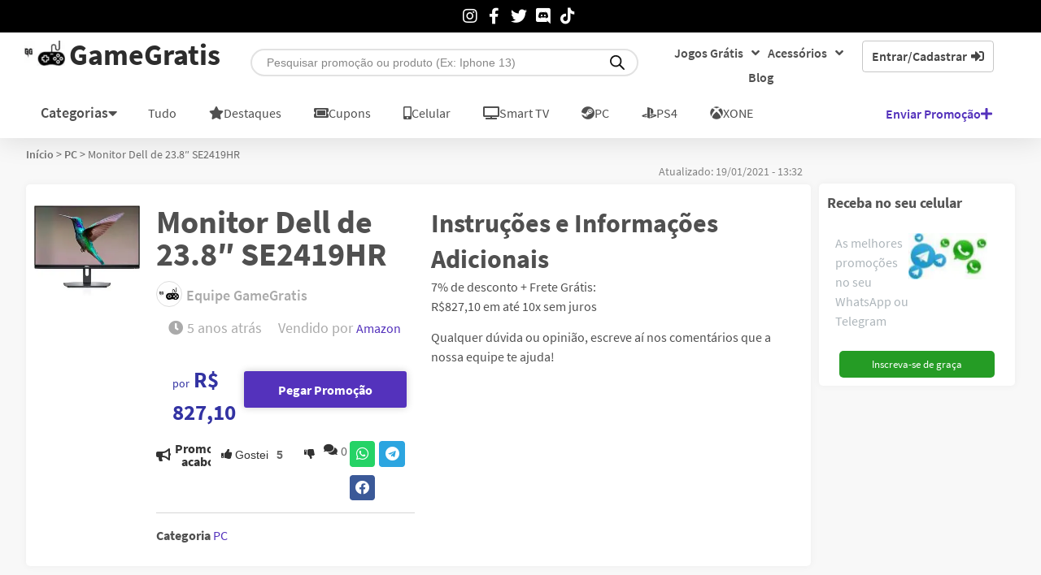

--- FILE ---
content_type: text/html; charset=UTF-8
request_url: https://www.gamegratistm.com/promocao/monitor-dell-de-23-8-se2419hr/
body_size: 65637
content:
<!doctype html>
<html lang="pt-BR">
<head>
  	<!-- Google Tag Manager -->
    <script>(function(w,d,s,l,i){w[l]=w[l]||[];w[l].push({'gtm.start':
    new Date().getTime(),event:'gtm.js'});var f=d.getElementsByTagName(s)[0],
    j=d.createElement(s),dl=l!='dataLayer'?'&l='+l:'';j.async=true;j.src=
    'https://www.googletagmanager.com/gtm.js?id='+i+dl;f.parentNode.insertBefore(j,f);
    })(window,document,'script','dataLayer','GTM-MNCV3J6');
    window.dataLayer = window.dataLayer || [];
  	function gtag(){dataLayer.push(arguments);}
  	</script>
    <!-- End Google Tag Manager -->
  	<meta charset="UTF-8">
	<meta name="viewport" content="width=device-width, initial-scale=1">
	<link rel="profile" href="https://gmpg.org/xfn/11">
	<script data-cfasync="false" data-no-defer="1" data-no-minify="1" data-no-optimize="1">var ewww_webp_supported=!1;function check_webp_feature(A,e){var w;e=void 0!==e?e:function(){},ewww_webp_supported?e(ewww_webp_supported):((w=new Image).onload=function(){ewww_webp_supported=0<w.width&&0<w.height,e&&e(ewww_webp_supported)},w.onerror=function(){e&&e(!1)},w.src="data:image/webp;base64,"+{alpha:"UklGRkoAAABXRUJQVlA4WAoAAAAQAAAAAAAAAAAAQUxQSAwAAAARBxAR/Q9ERP8DAABWUDggGAAAABQBAJ0BKgEAAQAAAP4AAA3AAP7mtQAAAA=="}[A])}check_webp_feature("alpha");</script><script data-cfasync="false" data-no-defer="1" data-no-minify="1" data-no-optimize="1">var Arrive=function(c,w){"use strict";if(c.MutationObserver&&"undefined"!=typeof HTMLElement){var r,a=0,u=(r=HTMLElement.prototype.matches||HTMLElement.prototype.webkitMatchesSelector||HTMLElement.prototype.mozMatchesSelector||HTMLElement.prototype.msMatchesSelector,{matchesSelector:function(e,t){return e instanceof HTMLElement&&r.call(e,t)},addMethod:function(e,t,r){var a=e[t];e[t]=function(){return r.length==arguments.length?r.apply(this,arguments):"function"==typeof a?a.apply(this,arguments):void 0}},callCallbacks:function(e,t){t&&t.options.onceOnly&&1==t.firedElems.length&&(e=[e[0]]);for(var r,a=0;r=e[a];a++)r&&r.callback&&r.callback.call(r.elem,r.elem);t&&t.options.onceOnly&&1==t.firedElems.length&&t.me.unbindEventWithSelectorAndCallback.call(t.target,t.selector,t.callback)},checkChildNodesRecursively:function(e,t,r,a){for(var i,n=0;i=e[n];n++)r(i,t,a)&&a.push({callback:t.callback,elem:i}),0<i.childNodes.length&&u.checkChildNodesRecursively(i.childNodes,t,r,a)},mergeArrays:function(e,t){var r,a={};for(r in e)e.hasOwnProperty(r)&&(a[r]=e[r]);for(r in t)t.hasOwnProperty(r)&&(a[r]=t[r]);return a},toElementsArray:function(e){return e=void 0!==e&&("number"!=typeof e.length||e===c)?[e]:e}}),e=(l.prototype.addEvent=function(e,t,r,a){a={target:e,selector:t,options:r,callback:a,firedElems:[]};return this._beforeAdding&&this._beforeAdding(a),this._eventsBucket.push(a),a},l.prototype.removeEvent=function(e){for(var t,r=this._eventsBucket.length-1;t=this._eventsBucket[r];r--)e(t)&&(this._beforeRemoving&&this._beforeRemoving(t),(t=this._eventsBucket.splice(r,1))&&t.length&&(t[0].callback=null))},l.prototype.beforeAdding=function(e){this._beforeAdding=e},l.prototype.beforeRemoving=function(e){this._beforeRemoving=e},l),t=function(i,n){var o=new e,l=this,s={fireOnAttributesModification:!1};return o.beforeAdding(function(t){var e=t.target;e!==c.document&&e!==c||(e=document.getElementsByTagName("html")[0]);var r=new MutationObserver(function(e){n.call(this,e,t)}),a=i(t.options);r.observe(e,a),t.observer=r,t.me=l}),o.beforeRemoving(function(e){e.observer.disconnect()}),this.bindEvent=function(e,t,r){t=u.mergeArrays(s,t);for(var a=u.toElementsArray(this),i=0;i<a.length;i++)o.addEvent(a[i],e,t,r)},this.unbindEvent=function(){var r=u.toElementsArray(this);o.removeEvent(function(e){for(var t=0;t<r.length;t++)if(this===w||e.target===r[t])return!0;return!1})},this.unbindEventWithSelectorOrCallback=function(r){var a=u.toElementsArray(this),i=r,e="function"==typeof r?function(e){for(var t=0;t<a.length;t++)if((this===w||e.target===a[t])&&e.callback===i)return!0;return!1}:function(e){for(var t=0;t<a.length;t++)if((this===w||e.target===a[t])&&e.selector===r)return!0;return!1};o.removeEvent(e)},this.unbindEventWithSelectorAndCallback=function(r,a){var i=u.toElementsArray(this);o.removeEvent(function(e){for(var t=0;t<i.length;t++)if((this===w||e.target===i[t])&&e.selector===r&&e.callback===a)return!0;return!1})},this},i=new function(){var s={fireOnAttributesModification:!1,onceOnly:!1,existing:!1};function n(e,t,r){return!(!u.matchesSelector(e,t.selector)||(e._id===w&&(e._id=a++),-1!=t.firedElems.indexOf(e._id)))&&(t.firedElems.push(e._id),!0)}var c=(i=new t(function(e){var t={attributes:!1,childList:!0,subtree:!0};return e.fireOnAttributesModification&&(t.attributes=!0),t},function(e,i){e.forEach(function(e){var t=e.addedNodes,r=e.target,a=[];null!==t&&0<t.length?u.checkChildNodesRecursively(t,i,n,a):"attributes"===e.type&&n(r,i)&&a.push({callback:i.callback,elem:r}),u.callCallbacks(a,i)})})).bindEvent;return i.bindEvent=function(e,t,r){t=void 0===r?(r=t,s):u.mergeArrays(s,t);var a=u.toElementsArray(this);if(t.existing){for(var i=[],n=0;n<a.length;n++)for(var o=a[n].querySelectorAll(e),l=0;l<o.length;l++)i.push({callback:r,elem:o[l]});if(t.onceOnly&&i.length)return r.call(i[0].elem,i[0].elem);setTimeout(u.callCallbacks,1,i)}c.call(this,e,t,r)},i},o=new function(){var a={};function i(e,t){return u.matchesSelector(e,t.selector)}var n=(o=new t(function(){return{childList:!0,subtree:!0}},function(e,r){e.forEach(function(e){var t=e.removedNodes,e=[];null!==t&&0<t.length&&u.checkChildNodesRecursively(t,r,i,e),u.callCallbacks(e,r)})})).bindEvent;return o.bindEvent=function(e,t,r){t=void 0===r?(r=t,a):u.mergeArrays(a,t),n.call(this,e,t,r)},o};d(HTMLElement.prototype),d(NodeList.prototype),d(HTMLCollection.prototype),d(HTMLDocument.prototype),d(Window.prototype);var n={};return s(i,n,"unbindAllArrive"),s(o,n,"unbindAllLeave"),n}function l(){this._eventsBucket=[],this._beforeAdding=null,this._beforeRemoving=null}function s(e,t,r){u.addMethod(t,r,e.unbindEvent),u.addMethod(t,r,e.unbindEventWithSelectorOrCallback),u.addMethod(t,r,e.unbindEventWithSelectorAndCallback)}function d(e){e.arrive=i.bindEvent,s(i,e,"unbindArrive"),e.leave=o.bindEvent,s(o,e,"unbindLeave")}}(window,void 0),ewww_webp_supported=!1;function check_webp_feature(e,t){var r;ewww_webp_supported?t(ewww_webp_supported):((r=new Image).onload=function(){ewww_webp_supported=0<r.width&&0<r.height,t(ewww_webp_supported)},r.onerror=function(){t(!1)},r.src="data:image/webp;base64,"+{alpha:"UklGRkoAAABXRUJQVlA4WAoAAAAQAAAAAAAAAAAAQUxQSAwAAAARBxAR/Q9ERP8DAABWUDggGAAAABQBAJ0BKgEAAQAAAP4AAA3AAP7mtQAAAA==",animation:"UklGRlIAAABXRUJQVlA4WAoAAAASAAAAAAAAAAAAQU5JTQYAAAD/////AABBTk1GJgAAAAAAAAAAAAAAAAAAAGQAAABWUDhMDQAAAC8AAAAQBxAREYiI/gcA"}[e])}function ewwwLoadImages(e){if(e){for(var t=document.querySelectorAll(".batch-image img, .image-wrapper a, .ngg-pro-masonry-item a, .ngg-galleria-offscreen-seo-wrapper a"),r=0,a=t.length;r<a;r++)ewwwAttr(t[r],"data-src",t[r].getAttribute("data-webp")),ewwwAttr(t[r],"data-thumbnail",t[r].getAttribute("data-webp-thumbnail"));for(var i=document.querySelectorAll("div.woocommerce-product-gallery__image"),r=0,a=i.length;r<a;r++)ewwwAttr(i[r],"data-thumb",i[r].getAttribute("data-webp-thumb"))}for(var n=document.querySelectorAll("video"),r=0,a=n.length;r<a;r++)ewwwAttr(n[r],"poster",e?n[r].getAttribute("data-poster-webp"):n[r].getAttribute("data-poster-image"));for(var o,l=document.querySelectorAll("img.ewww_webp_lazy_load"),r=0,a=l.length;r<a;r++)e&&(ewwwAttr(l[r],"data-lazy-srcset",l[r].getAttribute("data-lazy-srcset-webp")),ewwwAttr(l[r],"data-srcset",l[r].getAttribute("data-srcset-webp")),ewwwAttr(l[r],"data-lazy-src",l[r].getAttribute("data-lazy-src-webp")),ewwwAttr(l[r],"data-src",l[r].getAttribute("data-src-webp")),ewwwAttr(l[r],"data-orig-file",l[r].getAttribute("data-webp-orig-file")),ewwwAttr(l[r],"data-medium-file",l[r].getAttribute("data-webp-medium-file")),ewwwAttr(l[r],"data-large-file",l[r].getAttribute("data-webp-large-file")),null!=(o=l[r].getAttribute("srcset"))&&!1!==o&&o.includes("R0lGOD")&&ewwwAttr(l[r],"src",l[r].getAttribute("data-lazy-src-webp"))),l[r].className=l[r].className.replace(/\bewww_webp_lazy_load\b/,"");for(var s=document.querySelectorAll(".ewww_webp"),r=0,a=s.length;r<a;r++)e?(ewwwAttr(s[r],"srcset",s[r].getAttribute("data-srcset-webp")),ewwwAttr(s[r],"src",s[r].getAttribute("data-src-webp")),ewwwAttr(s[r],"data-orig-file",s[r].getAttribute("data-webp-orig-file")),ewwwAttr(s[r],"data-medium-file",s[r].getAttribute("data-webp-medium-file")),ewwwAttr(s[r],"data-large-file",s[r].getAttribute("data-webp-large-file")),ewwwAttr(s[r],"data-large_image",s[r].getAttribute("data-webp-large_image")),ewwwAttr(s[r],"data-src",s[r].getAttribute("data-webp-src"))):(ewwwAttr(s[r],"srcset",s[r].getAttribute("data-srcset-img")),ewwwAttr(s[r],"src",s[r].getAttribute("data-src-img"))),s[r].className=s[r].className.replace(/\bewww_webp\b/,"ewww_webp_loaded");window.jQuery&&jQuery.fn.isotope&&jQuery.fn.imagesLoaded&&(jQuery(".fusion-posts-container-infinite").imagesLoaded(function(){jQuery(".fusion-posts-container-infinite").hasClass("isotope")&&jQuery(".fusion-posts-container-infinite").isotope()}),jQuery(".fusion-portfolio:not(.fusion-recent-works) .fusion-portfolio-wrapper").imagesLoaded(function(){jQuery(".fusion-portfolio:not(.fusion-recent-works) .fusion-portfolio-wrapper").isotope()}))}function ewwwWebPInit(e){ewwwLoadImages(e),ewwwNggLoadGalleries(e),document.arrive(".ewww_webp",function(){ewwwLoadImages(e)}),document.arrive(".ewww_webp_lazy_load",function(){ewwwLoadImages(e)}),document.arrive("videos",function(){ewwwLoadImages(e)}),"loading"==document.readyState?document.addEventListener("DOMContentLoaded",ewwwJSONParserInit):("undefined"!=typeof galleries&&ewwwNggParseGalleries(e),ewwwWooParseVariations(e))}function ewwwAttr(e,t,r){null!=r&&!1!==r&&e.setAttribute(t,r)}function ewwwJSONParserInit(){"undefined"!=typeof galleries&&check_webp_feature("alpha",ewwwNggParseGalleries),check_webp_feature("alpha",ewwwWooParseVariations)}function ewwwWooParseVariations(e){if(e)for(var t=document.querySelectorAll("form.variations_form"),r=0,a=t.length;r<a;r++){var i=t[r].getAttribute("data-product_variations"),n=!1;try{for(var o in i=JSON.parse(i))void 0!==i[o]&&void 0!==i[o].image&&(void 0!==i[o].image.src_webp&&(i[o].image.src=i[o].image.src_webp,n=!0),void 0!==i[o].image.srcset_webp&&(i[o].image.srcset=i[o].image.srcset_webp,n=!0),void 0!==i[o].image.full_src_webp&&(i[o].image.full_src=i[o].image.full_src_webp,n=!0),void 0!==i[o].image.gallery_thumbnail_src_webp&&(i[o].image.gallery_thumbnail_src=i[o].image.gallery_thumbnail_src_webp,n=!0),void 0!==i[o].image.thumb_src_webp&&(i[o].image.thumb_src=i[o].image.thumb_src_webp,n=!0));n&&ewwwAttr(t[r],"data-product_variations",JSON.stringify(i))}catch(e){}}}function ewwwNggParseGalleries(e){if(e)for(var t in galleries){var r=galleries[t];galleries[t].images_list=ewwwNggParseImageList(r.images_list)}}function ewwwNggLoadGalleries(e){e&&document.addEventListener("ngg.galleria.themeadded",function(e,t){window.ngg_galleria._create_backup=window.ngg_galleria.create,window.ngg_galleria.create=function(e,t){var r=$(e).data("id");return galleries["gallery_"+r].images_list=ewwwNggParseImageList(galleries["gallery_"+r].images_list),window.ngg_galleria._create_backup(e,t)}})}function ewwwNggParseImageList(e){for(var t in e){var r=e[t];if(void 0!==r["image-webp"]&&(e[t].image=r["image-webp"],delete e[t]["image-webp"]),void 0!==r["thumb-webp"]&&(e[t].thumb=r["thumb-webp"],delete e[t]["thumb-webp"]),void 0!==r.full_image_webp&&(e[t].full_image=r.full_image_webp,delete e[t].full_image_webp),void 0!==r.srcsets)for(var a in r.srcsets)nggSrcset=r.srcsets[a],void 0!==r.srcsets[a+"-webp"]&&(e[t].srcsets[a]=r.srcsets[a+"-webp"],delete e[t].srcsets[a+"-webp"]);if(void 0!==r.full_srcsets)for(var i in r.full_srcsets)nggFSrcset=r.full_srcsets[i],void 0!==r.full_srcsets[i+"-webp"]&&(e[t].full_srcsets[i]=r.full_srcsets[i+"-webp"],delete e[t].full_srcsets[i+"-webp"])}return e}check_webp_feature("alpha",ewwwWebPInit);</script><style type="text/css">div.heateor_sl_social_login_title,div.heateor_sl_login_container{text-align:center}ul.heateor_sl_login_ul{width:100%;text-align:center;}div.heateor_sl_login_container ul.heateor_sl_login_ul li{float:none!important;display:inline-block;}</style>		<script type="text/javascript">var heateorSlDefaultLang = 'pt_BR', heateorSlCloseIconPath = 'https://www.gamegratistm.com/wp-content/plugins/heateor-social-login/public/images/close.png';
		 var heateorSlSiteUrl = 'https://www.gamegratistm.com', heateorSlVerified = 0, heateorSlEmailPopup = 0;
		</script>
					<script> var heateorSlLoadingImgPath = 'https://www.gamegratistm.com/wp-content/plugins/heateor-social-login/public/../images/ajax_loader.gif'; var heateorSlAjaxUrl = 'https://www.gamegratistm.com/wp-admin/admin-ajax.php'; var heateorSlRedirectionUrl = 'https://www.gamegratistm.com/promocao/monitor-dell-de-23-8-se2419hr/'; var heateorSlRegRedirectionUrl = 'https://www.gamegratistm.com'; </script>
						<script> var heateorSlFBKey = '373692360731024', heateorSlSameTabLogin = '0', heateorSlVerified = 0; var heateorSlAjaxUrl = 'https://www.gamegratistm.com/wp-admin/admin-ajax.php'; var heateorSlPopupTitle = ''; var heateorSlEmailPopup = 0; var heateorSlEmailAjaxUrl = 'https://www.gamegratistm.com/wp-admin/admin-ajax.php'; var heateorSlEmailPopupTitle = ''; var heateorSlEmailPopupErrorMsg = ''; var heateorSlEmailPopupUniqueId = ''; var heateorSlEmailPopupVerifyMessage = ''; var heateorSlSteamAuthUrl = ""; var heateorSlCurrentPageUrl = 'https%3A%2F%2Fwww.gamegratistm.com%2Fpromocao%2Fmonitor-dell-de-23-8-se2419hr%2F';  var heateorMSEnabled = 0; var heateorSlTwitterAuthUrl = heateorSlSiteUrl + "?HeateorSlAuth=X&heateor_sl_redirect_to=" + heateorSlCurrentPageUrl; var heateorSlFacebookAuthUrl = heateorSlSiteUrl + "?HeateorSlAuth=Facebook&heateor_sl_redirect_to=" + heateorSlCurrentPageUrl; var heateorSlGoogleAuthUrl = heateorSlSiteUrl + "?HeateorSlAuth=Google&heateor_sl_redirect_to=" + heateorSlCurrentPageUrl; var heateorSlYoutubeAuthUrl = heateorSlSiteUrl + "?HeateorSlAuth=Youtube&heateor_sl_redirect_to=" + heateorSlCurrentPageUrl; var heateorSlLineAuthUrl = heateorSlSiteUrl + "?HeateorSlAuth=Line&heateor_sl_redirect_to=" + heateorSlCurrentPageUrl; var heateorSlLiveAuthUrl = heateorSlSiteUrl + "?HeateorSlAuth=Live&heateor_sl_redirect_to=" + heateorSlCurrentPageUrl; var heateorSlVkontakteAuthUrl = heateorSlSiteUrl + "?HeateorSlAuth=Vkontakte&heateor_sl_redirect_to=" + heateorSlCurrentPageUrl; var heateorSlLinkedinAuthUrl = heateorSlSiteUrl + "?HeateorSlAuth=Linkedin&heateor_sl_redirect_to=" + heateorSlCurrentPageUrl; var heateorSlSpotifyAuthUrl = heateorSlSiteUrl + "?HeateorSlAuth=Spotify&heateor_sl_redirect_to=" + heateorSlCurrentPageUrl; var heateorSlKakaoAuthUrl = heateorSlSiteUrl + "?HeateorSlAuth=Kakao&heateor_sl_redirect_to=" + heateorSlCurrentPageUrl; var heateorSlGithubAuthUrl = heateorSlSiteUrl + "?HeateorSlAuth=Github&heateor_sl_redirect_to=" + heateorSlCurrentPageUrl; var heateorSlWordpressAuthUrl = heateorSlSiteUrl + "?HeateorSlAuth=Wordpress&heateor_sl_redirect_to=" + heateorSlCurrentPageUrl; var heateorSlYahooAuthUrl = heateorSlSiteUrl + "?HeateorSlAuth=Yahoo&heateor_sl_redirect_to=" + heateorSlCurrentPageUrl; var heateorSlInstagramAuthUrl = heateorSlSiteUrl + "?HeateorSlAuth=Instagram&heateor_sl_redirect_to=" + heateorSlCurrentPageUrl; var heateorSlDribbbleAuthUrl = heateorSlSiteUrl + "?HeateorSlAuth=Dribbble&heateor_sl_redirect_to=" + heateorSlCurrentPageUrl; var heateorSlTwitchAuthUrl = heateorSlSiteUrl + "?HeateorSlAuth=Twitch&heateor_sl_redirect_to=" + heateorSlCurrentPageUrl; var heateorSlRedditAuthUrl = heateorSlSiteUrl + "?HeateorSlAuth=Reddit&heateor_sl_redirect_to=" + heateorSlCurrentPageUrl; var heateorSlDisqusAuthUrl = heateorSlSiteUrl + "?HeateorSlAuth=Disqus&heateor_sl_redirect_to=" + heateorSlCurrentPageUrl; var heateorSlFoursquareAuthUrl = heateorSlSiteUrl + "?HeateorSlAuth=Foursquare&heateor_sl_redirect_to=" + heateorSlCurrentPageUrl; var heateorSlDropboxAuthUrl = heateorSlSiteUrl + "?HeateorSlAuth=Dropbox&heateor_sl_redirect_to=" + heateorSlCurrentPageUrl; var heateorSlAmazonAuthUrl = heateorSlSiteUrl + "?HeateorSlAuth=Amazon&heateor_sl_redirect_to=" + heateorSlCurrentPageUrl; var heateorSlStackoverflowAuthUrl = heateorSlSiteUrl + "?HeateorSlAuth=Stackoverflow&heateor_sl_redirect_to=" + heateorSlCurrentPageUrl; var heateorSlDiscordAuthUrl = heateorSlSiteUrl + "?HeateorSlAuth=Discord&heateor_sl_redirect_to=" + heateorSlCurrentPageUrl; var heateorSlMailruAuthUrl = heateorSlSiteUrl + "?HeateorSlAuth=Mailru&heateor_sl_redirect_to=" + heateorSlCurrentPageUrl; var heateorSlYandexAuthUrl = heateorSlSiteUrl + "?HeateorSlAuth=Yandex&heateor_sl_redirect_to=" + heateorSlCurrentPageUrl ;var heateorSlOdnoklassnikiAuthUrl = heateorSlSiteUrl + "?HeateorSlAuth=Odnoklassniki&heateor_sl_redirect_to=" + heateorSlCurrentPageUrl;</script>
					<script type="text/javascript">function heateorSlLoadEvent(e ) {var t=window.onload;if ( typeof window.onload!="function" ) {window.onload=e} else {window.onload=function() {t();e()}}}</script>
		<meta name='robots' content='index, follow, max-image-preview:large, max-snippet:-1, max-video-preview:-1' />

	<!-- This site is optimized with the Yoast SEO plugin v26.8 - https://yoast.com/product/yoast-seo-wordpress/ -->
	<title>Monitor Dell de 23.8&quot; SE2419HR</title>
	<meta name="description" content="Monitor Dell de 23.8&quot; SE2419HR vendido na Amazon . Promoção 14167." />
	<link rel="canonical" href="https://www.gamegratistm.com/promocao/monitor-dell-de-23-8-se2419hr/" />
	<meta property="og:locale" content="pt_BR" />
	<meta property="og:type" content="article" />
	<meta property="og:title" content="Monitor Dell de 23.8&quot; SE2419HR" />
	<meta property="og:description" content="Monitor Dell de 23.8&quot; SE2419HR vendido na Amazon . Promoção 14167." />
	<meta property="og:url" content="https://www.gamegratistm.com/promocao/monitor-dell-de-23-8-se2419hr/" />
	<meta property="og:site_name" content="GameGratis" />
	<meta property="article:publisher" content="https://www.facebook.com/Gamegratisface" />
	<meta property="article:modified_time" content="2021-01-19T16:32:04+00:00" />
	<meta name="twitter:card" content="summary_large_image" />
	<meta name="twitter:site" content="@Gamegratistm" />
	<script type="application/ld+json" class="yoast-schema-graph">{"@context":"https://schema.org","@graph":[{"@type":"WebPage","@id":"https://www.gamegratistm.com/promocao/monitor-dell-de-23-8-se2419hr/","url":"https://www.gamegratistm.com/promocao/monitor-dell-de-23-8-se2419hr/","name":"Monitor Dell de 23.8\" SE2419HR","isPartOf":{"@id":"https://www.gamegratistm.com/#website"},"primaryImageOfPage":{"@id":"https://www.gamegratistm.com/promocao/monitor-dell-de-23-8-se2419hr/#primaryimage"},"image":{"@id":"https://www.gamegratistm.com/promocao/monitor-dell-de-23-8-se2419hr/#primaryimage"},"thumbnailUrl":"https://www.gamegratistm.com/wp-content/uploads/2021/01/612tntbzNuL._AC_SY450_.jpg","datePublished":"2021-01-19T16:17:50+00:00","dateModified":"2021-01-19T16:32:04+00:00","description":"Monitor Dell de 23.8\" SE2419HR vendido na Amazon . Promoção 14167.","breadcrumb":{"@id":"https://www.gamegratistm.com/promocao/monitor-dell-de-23-8-se2419hr/#breadcrumb"},"inLanguage":"pt-BR","potentialAction":[{"@type":"ReadAction","target":["https://www.gamegratistm.com/promocao/monitor-dell-de-23-8-se2419hr/"]}]},{"@type":"ImageObject","inLanguage":"pt-BR","@id":"https://www.gamegratistm.com/promocao/monitor-dell-de-23-8-se2419hr/#primaryimage","url":"https://www.gamegratistm.com/wp-content/uploads/2021/01/612tntbzNuL._AC_SY450_.jpg","contentUrl":"https://www.gamegratistm.com/wp-content/uploads/2021/01/612tntbzNuL._AC_SY450_.jpg","width":241,"height":206,"caption":"Monitor Dell de 23.8\" SE2419HR"},{"@type":"BreadcrumbList","@id":"https://www.gamegratistm.com/promocao/monitor-dell-de-23-8-se2419hr/#breadcrumb","itemListElement":[{"@type":"ListItem","position":1,"name":"Início","item":"https://www.gamegratistm.com/"},{"@type":"ListItem","position":2,"name":"PC","item":"https://www.gamegratistm.com/promocoes/pc/"},{"@type":"ListItem","position":3,"name":"Monitor Dell de 23.8&#8243; SE2419HR"}]},{"@type":"WebSite","@id":"https://www.gamegratistm.com/#website","url":"https://www.gamegratistm.com/","name":"GameGratis","description":"","publisher":{"@id":"https://www.gamegratistm.com/#organization"},"potentialAction":[{"@type":"SearchAction","target":{"@type":"EntryPoint","urlTemplate":"https://www.gamegratistm.com/?s={search_term_string}"},"query-input":{"@type":"PropertyValueSpecification","valueRequired":true,"valueName":"search_term_string"}}],"inLanguage":"pt-BR"},{"@type":"Organization","@id":"https://www.gamegratistm.com/#organization","name":"GameGratis","url":"https://www.gamegratistm.com/","logo":{"@type":"ImageObject","inLanguage":"pt-BR","@id":"https://www.gamegratistm.com/#/schema/logo/image/","url":"https://www.gamegratistm.com/wp-content/uploads/2021/01/logo-gamegratis.jpg","contentUrl":"https://www.gamegratistm.com/wp-content/uploads/2021/01/logo-gamegratis.jpg","width":512,"height":512,"caption":"GameGratis"},"image":{"@id":"https://www.gamegratistm.com/#/schema/logo/image/"},"sameAs":["https://www.facebook.com/Gamegratisface","https://x.com/Gamegratistm","https://www.instagram.com/gamegratistm/","https://www.linkedin.com/in/gamegratis/"]}]}</script>
	<!-- / Yoast SEO plugin. -->


<link rel="alternate" type="application/rss+xml" title="Feed para GameGratis &raquo;" href="https://www.gamegratistm.com/feed/" />
<link rel="alternate" type="application/rss+xml" title="Feed de comentários para GameGratis &raquo;" href="https://www.gamegratistm.com/comments/feed/" />
<link rel="alternate" type="application/rss+xml" title="Feed de comentários para GameGratis &raquo; Monitor Dell de 23.8&#8243; SE2419HR" href="https://www.gamegratistm.com/promocao/monitor-dell-de-23-8-se2419hr/feed/" />
<link rel="alternate" title="oEmbed (JSON)" type="application/json+oembed" href="https://www.gamegratistm.com/wp-json/oembed/1.0/embed?url=https%3A%2F%2Fwww.gamegratistm.com%2Fpromocao%2Fmonitor-dell-de-23-8-se2419hr%2F" />
<link rel="alternate" title="oEmbed (XML)" type="text/xml+oembed" href="https://www.gamegratistm.com/wp-json/oembed/1.0/embed?url=https%3A%2F%2Fwww.gamegratistm.com%2Fpromocao%2Fmonitor-dell-de-23-8-se2419hr%2F&#038;format=xml" />
<link rel="alternate" type="application/rss+xml" title="Feed de GameGratis &raquo; Story" href="https://www.gamegratistm.com/web-stories/feed/">

<!-- Last Modified Schema is inserted by the WP Last Modified Info plugin v1.9.5 - https://wordpress.org/plugins/wp-last-modified-info/ -->
<script type="application/ld+json">{"@context":"https:\/\/schema.org\/","@type":"CreativeWork","dateModified":"2021-01-19T13:32:04-03:00","headline":"Monitor Dell de 23.8&quot; SE2419HR","description":"7% de desconto + Frete Gr\u00e1tis:\r\nR$827,10 em at\u00e9 10x sem juros\r\n\r\nQualquer d\u00favida ou opini\u00e3o, escreve a\u00ed nos coment\u00e1rios que a nossa equipe te ajuda!","mainEntityOfPage":{"@type":"WebPage","@id":"https:\/\/www.gamegratistm.com\/promocao\/monitor-dell-de-23-8-se2419hr\/"},"author":{"@type":"Person","name":"Equipe GameGratis","url":"https:\/\/www.gamegratistm.com\/post\/author\/admingamegratis\/","description":""}}</script>

<style id='wp-img-auto-sizes-contain-inline-css'>
img:is([sizes=auto i],[sizes^="auto," i]){contain-intrinsic-size:3000px 1500px}
/*# sourceURL=wp-img-auto-sizes-contain-inline-css */
</style>
<style id='wp-emoji-styles-inline-css'>

	img.wp-smiley, img.emoji {
		display: inline !important;
		border: none !important;
		box-shadow: none !important;
		height: 1em !important;
		width: 1em !important;
		margin: 0 0.07em !important;
		vertical-align: -0.1em !important;
		background: none !important;
		padding: 0 !important;
	}
/*# sourceURL=wp-emoji-styles-inline-css */
</style>
<style id='bp-login-form-style-inline-css'>
.widget_bp_core_login_widget .bp-login-widget-user-avatar{float:left}.widget_bp_core_login_widget .bp-login-widget-user-links{margin-left:70px}#bp-login-widget-form label{display:block;font-weight:600;margin:15px 0 5px;width:auto}#bp-login-widget-form input[type=password],#bp-login-widget-form input[type=text]{background-color:#fafafa;border:1px solid #d6d6d6;border-radius:0;font:inherit;font-size:100%;padding:.5em;width:100%}#bp-login-widget-form .bp-login-widget-register-link,#bp-login-widget-form .login-submit{display:inline;width:-moz-fit-content;width:fit-content}#bp-login-widget-form .bp-login-widget-register-link{margin-left:1em}#bp-login-widget-form .bp-login-widget-register-link a{filter:invert(1)}#bp-login-widget-form .bp-login-widget-pwd-link{font-size:80%}

/*# sourceURL=https://www.gamegratistm.com/wp-content/plugins/buddypress/bp-core/blocks/login-form/index.css */
</style>
<style id='bp-primary-nav-style-inline-css'>
.buddypress_object_nav .bp-navs{background:#0000;clear:both;overflow:hidden}.buddypress_object_nav .bp-navs ul{margin:0;padding:0}.buddypress_object_nav .bp-navs ul li{list-style:none;margin:0}.buddypress_object_nav .bp-navs ul li a,.buddypress_object_nav .bp-navs ul li span{border:0;display:block;padding:5px 10px;text-decoration:none}.buddypress_object_nav .bp-navs ul li .count{background:#eaeaea;border:1px solid #ccc;border-radius:50%;color:#555;display:inline-block;font-size:12px;margin-left:2px;padding:3px 6px;text-align:center;vertical-align:middle}.buddypress_object_nav .bp-navs ul li a .count:empty{display:none}.buddypress_object_nav .bp-navs ul li.last select{max-width:185px}.buddypress_object_nav .bp-navs ul li.current a,.buddypress_object_nav .bp-navs ul li.selected a{color:#333;opacity:1}.buddypress_object_nav .bp-navs ul li.current a .count,.buddypress_object_nav .bp-navs ul li.selected a .count{background-color:#fff}.buddypress_object_nav .bp-navs ul li.dynamic a .count,.buddypress_object_nav .bp-navs ul li.dynamic.current a .count,.buddypress_object_nav .bp-navs ul li.dynamic.selected a .count{background-color:#5087e5;border:0;color:#fafafa}.buddypress_object_nav .bp-navs ul li.dynamic a:hover .count{background-color:#5087e5;border:0;color:#fff}.buddypress_object_nav .main-navs.dir-navs{margin-bottom:20px}.buddypress_object_nav .bp-navs.group-create-links ul li.current a{text-align:center}.buddypress_object_nav .bp-navs.group-create-links ul li:not(.current),.buddypress_object_nav .bp-navs.group-create-links ul li:not(.current) a{color:#767676}.buddypress_object_nav .bp-navs.group-create-links ul li:not(.current) a:focus,.buddypress_object_nav .bp-navs.group-create-links ul li:not(.current) a:hover{background:none;color:#555}.buddypress_object_nav .bp-navs.group-create-links ul li:not(.current) a[disabled]:focus,.buddypress_object_nav .bp-navs.group-create-links ul li:not(.current) a[disabled]:hover{color:#767676}

/*# sourceURL=https://www.gamegratistm.com/wp-content/plugins/buddypress/bp-core/blocks/primary-nav/index.css */
</style>
<style id='bp-member-style-inline-css'>
[data-type="bp/member"] input.components-placeholder__input{border:1px solid #757575;border-radius:2px;flex:1 1 auto;padding:6px 8px}.bp-block-member{position:relative}.bp-block-member .member-content{display:flex}.bp-block-member .user-nicename{display:block}.bp-block-member .user-nicename a{border:none;color:currentColor;text-decoration:none}.bp-block-member .bp-profile-button{width:100%}.bp-block-member .bp-profile-button a.button{bottom:10px;display:inline-block;margin:18px 0 0;position:absolute;right:0}.bp-block-member.has-cover .item-header-avatar,.bp-block-member.has-cover .member-content,.bp-block-member.has-cover .member-description{z-index:2}.bp-block-member.has-cover .member-content,.bp-block-member.has-cover .member-description{padding-top:75px}.bp-block-member.has-cover .bp-member-cover-image{background-color:#c5c5c5;background-position:top;background-repeat:no-repeat;background-size:cover;border:0;display:block;height:150px;left:0;margin:0;padding:0;position:absolute;top:0;width:100%;z-index:1}.bp-block-member img.avatar{height:auto;width:auto}.bp-block-member.avatar-none .item-header-avatar{display:none}.bp-block-member.avatar-none.has-cover{min-height:200px}.bp-block-member.avatar-full{min-height:150px}.bp-block-member.avatar-full .item-header-avatar{width:180px}.bp-block-member.avatar-thumb .member-content{align-items:center;min-height:50px}.bp-block-member.avatar-thumb .item-header-avatar{width:70px}.bp-block-member.avatar-full.has-cover{min-height:300px}.bp-block-member.avatar-full.has-cover .item-header-avatar{width:200px}.bp-block-member.avatar-full.has-cover img.avatar{background:#fffc;border:2px solid #fff;margin-left:20px}.bp-block-member.avatar-thumb.has-cover .item-header-avatar{padding-top:75px}.entry .entry-content .bp-block-member .user-nicename a{border:none;color:currentColor;text-decoration:none}

/*# sourceURL=https://www.gamegratistm.com/wp-content/plugins/buddypress/bp-members/blocks/member/index.css */
</style>
<style id='bp-members-style-inline-css'>
[data-type="bp/members"] .components-placeholder.is-appender{min-height:0}[data-type="bp/members"] .components-placeholder.is-appender .components-placeholder__label:empty{display:none}[data-type="bp/members"] .components-placeholder input.components-placeholder__input{border:1px solid #757575;border-radius:2px;flex:1 1 auto;padding:6px 8px}[data-type="bp/members"].avatar-none .member-description{width:calc(100% - 44px)}[data-type="bp/members"].avatar-full .member-description{width:calc(100% - 224px)}[data-type="bp/members"].avatar-thumb .member-description{width:calc(100% - 114px)}[data-type="bp/members"] .member-content{position:relative}[data-type="bp/members"] .member-content .is-right{position:absolute;right:2px;top:2px}[data-type="bp/members"] .columns-2 .member-content .member-description,[data-type="bp/members"] .columns-3 .member-content .member-description,[data-type="bp/members"] .columns-4 .member-content .member-description{padding-left:44px;width:calc(100% - 44px)}[data-type="bp/members"] .columns-3 .is-right{right:-10px}[data-type="bp/members"] .columns-4 .is-right{right:-50px}.bp-block-members.is-grid{display:flex;flex-wrap:wrap;padding:0}.bp-block-members.is-grid .member-content{margin:0 1.25em 1.25em 0;width:100%}@media(min-width:600px){.bp-block-members.columns-2 .member-content{width:calc(50% - .625em)}.bp-block-members.columns-2 .member-content:nth-child(2n){margin-right:0}.bp-block-members.columns-3 .member-content{width:calc(33.33333% - .83333em)}.bp-block-members.columns-3 .member-content:nth-child(3n){margin-right:0}.bp-block-members.columns-4 .member-content{width:calc(25% - .9375em)}.bp-block-members.columns-4 .member-content:nth-child(4n){margin-right:0}}.bp-block-members .member-content{display:flex;flex-direction:column;padding-bottom:1em;text-align:center}.bp-block-members .member-content .item-header-avatar,.bp-block-members .member-content .member-description{width:100%}.bp-block-members .member-content .item-header-avatar{margin:0 auto}.bp-block-members .member-content .item-header-avatar img.avatar{display:inline-block}@media(min-width:600px){.bp-block-members .member-content{flex-direction:row;text-align:left}.bp-block-members .member-content .item-header-avatar,.bp-block-members .member-content .member-description{width:auto}.bp-block-members .member-content .item-header-avatar{margin:0}}.bp-block-members .member-content .user-nicename{display:block}.bp-block-members .member-content .user-nicename a{border:none;color:currentColor;text-decoration:none}.bp-block-members .member-content time{color:#767676;display:block;font-size:80%}.bp-block-members.avatar-none .item-header-avatar{display:none}.bp-block-members.avatar-full{min-height:190px}.bp-block-members.avatar-full .item-header-avatar{width:180px}.bp-block-members.avatar-thumb .member-content{min-height:80px}.bp-block-members.avatar-thumb .item-header-avatar{width:70px}.bp-block-members.columns-2 .member-content,.bp-block-members.columns-3 .member-content,.bp-block-members.columns-4 .member-content{display:block;text-align:center}.bp-block-members.columns-2 .member-content .item-header-avatar,.bp-block-members.columns-3 .member-content .item-header-avatar,.bp-block-members.columns-4 .member-content .item-header-avatar{margin:0 auto}.bp-block-members img.avatar{height:auto;max-width:-moz-fit-content;max-width:fit-content;width:auto}.bp-block-members .member-content.has-activity{align-items:center}.bp-block-members .member-content.has-activity .item-header-avatar{padding-right:1em}.bp-block-members .member-content.has-activity .wp-block-quote{margin-bottom:0;text-align:left}.bp-block-members .member-content.has-activity .wp-block-quote cite a,.entry .entry-content .bp-block-members .user-nicename a{border:none;color:currentColor;text-decoration:none}

/*# sourceURL=https://www.gamegratistm.com/wp-content/plugins/buddypress/bp-members/blocks/members/index.css */
</style>
<style id='bp-dynamic-members-style-inline-css'>
.bp-dynamic-block-container .item-options{font-size:.5em;margin:0 0 1em;padding:1em 0}.bp-dynamic-block-container .item-options a.selected{font-weight:600}.bp-dynamic-block-container ul.item-list{list-style:none;margin:1em 0;padding-left:0}.bp-dynamic-block-container ul.item-list li{margin-bottom:1em}.bp-dynamic-block-container ul.item-list li:after,.bp-dynamic-block-container ul.item-list li:before{content:" ";display:table}.bp-dynamic-block-container ul.item-list li:after{clear:both}.bp-dynamic-block-container ul.item-list li .item-avatar{float:left;width:60px}.bp-dynamic-block-container ul.item-list li .item{margin-left:70px}

/*# sourceURL=https://www.gamegratistm.com/wp-content/plugins/buddypress/bp-members/blocks/dynamic-members/index.css */
</style>
<style id='bp-online-members-style-inline-css'>
.widget_bp_core_whos_online_widget .avatar-block,[data-type="bp/online-members"] .avatar-block{display:flex;flex-flow:row wrap}.widget_bp_core_whos_online_widget .avatar-block img,[data-type="bp/online-members"] .avatar-block img{margin:.5em}

/*# sourceURL=https://www.gamegratistm.com/wp-content/plugins/buddypress/bp-members/blocks/online-members/index.css */
</style>
<style id='bp-active-members-style-inline-css'>
.widget_bp_core_recently_active_widget .avatar-block,[data-type="bp/active-members"] .avatar-block{display:flex;flex-flow:row wrap}.widget_bp_core_recently_active_widget .avatar-block img,[data-type="bp/active-members"] .avatar-block img{margin:.5em}

/*# sourceURL=https://www.gamegratistm.com/wp-content/plugins/buddypress/bp-members/blocks/active-members/index.css */
</style>
<style id='bp-latest-activities-style-inline-css'>
.bp-latest-activities .components-flex.components-select-control select[multiple]{height:auto;padding:0 8px}.bp-latest-activities .components-flex.components-select-control select[multiple]+.components-input-control__suffix svg{display:none}.bp-latest-activities-block a,.entry .entry-content .bp-latest-activities-block a{border:none;text-decoration:none}.bp-latest-activities-block .activity-list.item-list blockquote{border:none;padding:0}.bp-latest-activities-block .activity-list.item-list blockquote .activity-item:not(.mini){box-shadow:1px 0 4px #00000026;padding:0 1em;position:relative}.bp-latest-activities-block .activity-list.item-list blockquote .activity-item:not(.mini):after,.bp-latest-activities-block .activity-list.item-list blockquote .activity-item:not(.mini):before{border-color:#0000;border-style:solid;content:"";display:block;height:0;left:15px;position:absolute;width:0}.bp-latest-activities-block .activity-list.item-list blockquote .activity-item:not(.mini):before{border-top-color:#00000026;border-width:9px;bottom:-18px;left:14px}.bp-latest-activities-block .activity-list.item-list blockquote .activity-item:not(.mini):after{border-top-color:#fff;border-width:8px;bottom:-16px}.bp-latest-activities-block .activity-list.item-list blockquote .activity-item.mini .avatar{display:inline-block;height:20px;margin-right:2px;vertical-align:middle;width:20px}.bp-latest-activities-block .activity-list.item-list footer{align-items:center;display:flex}.bp-latest-activities-block .activity-list.item-list footer img.avatar{border:none;display:inline-block;margin-right:.5em}.bp-latest-activities-block .activity-list.item-list footer .activity-time-since{font-size:90%}.bp-latest-activities-block .widget-error{border-left:4px solid #0b80a4;box-shadow:1px 0 4px #00000026}.bp-latest-activities-block .widget-error p{padding:0 1em}

/*# sourceURL=https://www.gamegratistm.com/wp-content/plugins/buddypress/bp-activity/blocks/latest-activities/index.css */
</style>
<link rel='stylesheet' id='dgwt-wcas-style-css' href='https://www.gamegratistm.com/wp-content/plugins/ajax-search-for-woocommerce/assets/css/style.min.css?ver=1.32.2' media='all' />
<link rel='stylesheet' id='hello-elementor-css' href='https://www.gamegratistm.com/wp-content/themes/hello-elementor/assets/css/reset.css?ver=3.4.5' media='all' />
<link rel='stylesheet' id='hello-elementor-theme-style-css' href='https://www.gamegratistm.com/wp-content/themes/hello-elementor/assets/css/theme.css?ver=3.4.5' media='all' />
<link rel='stylesheet' id='hello-elementor-header-footer-css' href='https://www.gamegratistm.com/wp-content/themes/hello-elementor/assets/css/header-footer.css?ver=3.4.5' media='all' />
<link rel='stylesheet' id='elementor-frontend-css' href='https://www.gamegratistm.com/wp-content/plugins/elementor/assets/css/frontend.min.css?ver=3.34.0' media='all' />
<link rel='stylesheet' id='widget-icon-list-css' href='https://www.gamegratistm.com/wp-content/plugins/elementor/assets/css/widget-icon-list.min.css?ver=3.34.0' media='all' />
<link rel='stylesheet' id='widget-image-css' href='https://www.gamegratistm.com/wp-content/plugins/elementor/assets/css/widget-image.min.css?ver=3.34.0' media='all' />
<link rel='stylesheet' id='widget-heading-css' href='https://www.gamegratistm.com/wp-content/plugins/elementor/assets/css/widget-heading.min.css?ver=3.34.0' media='all' />
<link rel='stylesheet' id='widget-nav-menu-css' href='https://www.gamegratistm.com/wp-content/plugins/elementor-pro/assets/css/widget-nav-menu.min.css?ver=3.34.1' media='all' />
<link rel='stylesheet' id='widget-social-icons-css' href='https://www.gamegratistm.com/wp-content/plugins/elementor/assets/css/widget-social-icons.min.css?ver=3.34.0' media='all' />
<link rel='stylesheet' id='e-apple-webkit-css' href='https://www.gamegratistm.com/wp-content/plugins/elementor/assets/css/conditionals/apple-webkit.min.css?ver=3.34.0' media='all' />
<link rel='stylesheet' id='widget-spacer-css' href='https://www.gamegratistm.com/wp-content/plugins/elementor/assets/css/widget-spacer.min.css?ver=3.34.0' media='all' />
<link rel='stylesheet' id='widget-woocommerce-product-add-to-cart-css' href='https://www.gamegratistm.com/wp-content/plugins/elementor-pro/assets/css/widget-woocommerce-product-add-to-cart.min.css?ver=3.34.1' media='all' />
<link rel='stylesheet' id='widget-form-css' href='https://www.gamegratistm.com/wp-content/plugins/elementor-pro/assets/css/widget-form.min.css?ver=3.34.1' media='all' />
<link rel='stylesheet' id='widget-share-buttons-css' href='https://www.gamegratistm.com/wp-content/plugins/elementor-pro/assets/css/widget-share-buttons.min.css?ver=3.34.1' media='all' />
<link rel='stylesheet' id='elementor-icons-shared-0-css' href='https://www.gamegratistm.com/wp-content/plugins/elementor/assets/lib/font-awesome/css/fontawesome.min.css?ver=5.15.3' media='all' />
<link rel='stylesheet' id='elementor-icons-fa-brands-css' href='https://www.gamegratistm.com/wp-content/plugins/elementor/assets/lib/font-awesome/css/brands.min.css?ver=5.15.3' media='all' />
<link rel='stylesheet' id='widget-divider-css' href='https://www.gamegratistm.com/wp-content/plugins/elementor/assets/css/widget-divider.min.css?ver=3.34.0' media='all' />
<link rel='stylesheet' id='widget-woocommerce-product-meta-css' href='https://www.gamegratistm.com/wp-content/plugins/elementor-pro/assets/css/widget-woocommerce-product-meta.min.css?ver=3.34.1' media='all' />
<link rel='stylesheet' id='widget-woocommerce-product-data-tabs-css' href='https://www.gamegratistm.com/wp-content/plugins/elementor-pro/assets/css/widget-woocommerce-product-data-tabs.min.css?ver=3.34.1' media='all' />
<link rel='stylesheet' id='widget-woocommerce-products-css' href='https://www.gamegratistm.com/wp-content/plugins/elementor-pro/assets/css/widget-woocommerce-products.min.css?ver=3.34.1' media='all' />
<link rel='stylesheet' id='widget-tabs-css' href='https://www.gamegratistm.com/wp-content/plugins/elementor/assets/css/widget-tabs.min.css?ver=3.34.0' media='all' />
<link rel='stylesheet' id='e-animation-fadeIn-css' href='https://www.gamegratistm.com/wp-content/plugins/elementor/assets/lib/animations/styles/fadeIn.min.css?ver=3.34.0' media='all' />
<link rel='stylesheet' id='e-popup-css' href='https://www.gamegratistm.com/wp-content/plugins/elementor-pro/assets/css/conditionals/popup.min.css?ver=3.34.1' media='all' />
<link rel='stylesheet' id='elementor-post-36850-css' href='https://www.gamegratistm.com/wp-content/uploads/elementor/css/post-36850.css?ver=1768940166' media='all' />
<link rel='stylesheet' id='elementor-post-36961-css' href='https://www.gamegratistm.com/wp-content/uploads/elementor/css/post-36961.css?ver=1768940167' media='all' />
<link rel='stylesheet' id='elementor-post-39244-css' href='https://www.gamegratistm.com/wp-content/uploads/elementor/css/post-39244.css?ver=1768940167' media='all' />
<link rel='stylesheet' id='elementor-post-57767-css' href='https://www.gamegratistm.com/wp-content/uploads/elementor/css/post-57767.css?ver=1768940185' media='all' />
<link rel='stylesheet' id='elementor-post-37440-css' href='https://www.gamegratistm.com/wp-content/uploads/elementor/css/post-37440.css?ver=1768940167' media='all' />
<link rel='stylesheet' id='tablepress-default-css' href='https://www.gamegratistm.com/wp-content/plugins/tablepress/css/build/default.css?ver=3.2.6' media='all' />
<link rel='stylesheet' id='wpdiscuz-frontend-css-css' href='https://www.gamegratistm.com/wp-content/plugins/wpdiscuz/themes/default/style.css?ver=7.6.45' media='all' />
<style id='wpdiscuz-frontend-css-inline-css'>
 #wpdcom .wpd-blog-administrator .wpd-comment-label{color:#ffffff;background-color:#00B38F;border:none}#wpdcom .wpd-blog-administrator .wpd-comment-author, #wpdcom .wpd-blog-administrator .wpd-comment-author a{color:#00B38F}#wpdcom.wpd-layout-1 .wpd-comment .wpd-blog-administrator .wpd-avatar img{border-color:#00B38F}#wpdcom.wpd-layout-2 .wpd-comment.wpd-reply .wpd-comment-wrap.wpd-blog-administrator{border-left:3px solid #00B38F}#wpdcom.wpd-layout-2 .wpd-comment .wpd-blog-administrator .wpd-avatar img{border-bottom-color:#00B38F}#wpdcom.wpd-layout-3 .wpd-blog-administrator .wpd-comment-subheader{border-top:1px dashed #00B38F}#wpdcom.wpd-layout-3 .wpd-reply .wpd-blog-administrator .wpd-comment-right{border-left:1px solid #00B38F}#wpdcom .wpd-blog-editor .wpd-comment-label{color:#ffffff;background-color:#00B38F;border:none}#wpdcom .wpd-blog-editor .wpd-comment-author, #wpdcom .wpd-blog-editor .wpd-comment-author a{color:#00B38F}#wpdcom.wpd-layout-1 .wpd-comment .wpd-blog-editor .wpd-avatar img{border-color:#00B38F}#wpdcom.wpd-layout-2 .wpd-comment.wpd-reply .wpd-comment-wrap.wpd-blog-editor{border-left:3px solid #00B38F}#wpdcom.wpd-layout-2 .wpd-comment .wpd-blog-editor .wpd-avatar img{border-bottom-color:#00B38F}#wpdcom.wpd-layout-3 .wpd-blog-editor .wpd-comment-subheader{border-top:1px dashed #00B38F}#wpdcom.wpd-layout-3 .wpd-reply .wpd-blog-editor .wpd-comment-right{border-left:1px solid #00B38F}#wpdcom .wpd-blog-author .wpd-comment-label{color:#ffffff;background-color:#00B38F;border:none}#wpdcom .wpd-blog-author .wpd-comment-author, #wpdcom .wpd-blog-author .wpd-comment-author a{color:#00B38F}#wpdcom.wpd-layout-1 .wpd-comment .wpd-blog-author .wpd-avatar img{border-color:#00B38F}#wpdcom.wpd-layout-2 .wpd-comment .wpd-blog-author .wpd-avatar img{border-bottom-color:#00B38F}#wpdcom.wpd-layout-3 .wpd-blog-author .wpd-comment-subheader{border-top:1px dashed #00B38F}#wpdcom.wpd-layout-3 .wpd-reply .wpd-blog-author .wpd-comment-right{border-left:1px solid #00B38F}#wpdcom .wpd-blog-contributor .wpd-comment-label{color:#ffffff;background-color:#00B38F;border:none}#wpdcom .wpd-blog-contributor .wpd-comment-author, #wpdcom .wpd-blog-contributor .wpd-comment-author a{color:#00B38F}#wpdcom.wpd-layout-1 .wpd-comment .wpd-blog-contributor .wpd-avatar img{border-color:#00B38F}#wpdcom.wpd-layout-2 .wpd-comment .wpd-blog-contributor .wpd-avatar img{border-bottom-color:#00B38F}#wpdcom.wpd-layout-3 .wpd-blog-contributor .wpd-comment-subheader{border-top:1px dashed #00B38F}#wpdcom.wpd-layout-3 .wpd-reply .wpd-blog-contributor .wpd-comment-right{border-left:1px solid #00B38F}#wpdcom .wpd-blog-subscriber .wpd-comment-label{color:#ffffff;background-color:#00B38F;border:none}#wpdcom .wpd-blog-subscriber .wpd-comment-author, #wpdcom .wpd-blog-subscriber .wpd-comment-author a{color:#00B38F}#wpdcom.wpd-layout-2 .wpd-comment .wpd-blog-subscriber .wpd-avatar img{border-bottom-color:#00B38F}#wpdcom.wpd-layout-3 .wpd-blog-subscriber .wpd-comment-subheader{border-top:1px dashed #00B38F}#wpdcom .wpd-blog-customer .wpd-comment-label{color:#ffffff;background-color:#00B38F;border:none}#wpdcom .wpd-blog-customer .wpd-comment-author, #wpdcom .wpd-blog-customer .wpd-comment-author a{color:#00B38F}#wpdcom.wpd-layout-1 .wpd-comment .wpd-blog-customer .wpd-avatar img{border-color:#00B38F}#wpdcom.wpd-layout-2 .wpd-comment .wpd-blog-customer .wpd-avatar img{border-bottom-color:#00B38F}#wpdcom.wpd-layout-3 .wpd-blog-customer .wpd-comment-subheader{border-top:1px dashed #00B38F}#wpdcom.wpd-layout-3 .wpd-reply .wpd-blog-customer .wpd-comment-right{border-left:1px solid #00B38F}#wpdcom .wpd-blog-shop_manager .wpd-comment-label{color:#ffffff;background-color:#00B38F;border:none}#wpdcom .wpd-blog-shop_manager .wpd-comment-author, #wpdcom .wpd-blog-shop_manager .wpd-comment-author a{color:#00B38F}#wpdcom.wpd-layout-1 .wpd-comment .wpd-blog-shop_manager .wpd-avatar img{border-color:#00B38F}#wpdcom.wpd-layout-2 .wpd-comment .wpd-blog-shop_manager .wpd-avatar img{border-bottom-color:#00B38F}#wpdcom.wpd-layout-3 .wpd-blog-shop_manager .wpd-comment-subheader{border-top:1px dashed #00B38F}#wpdcom.wpd-layout-3 .wpd-reply .wpd-blog-shop_manager .wpd-comment-right{border-left:1px solid #00B38F}#wpdcom .wpd-blog-wpseo_manager .wpd-comment-label{color:#ffffff;background-color:#00B38F;border:none}#wpdcom .wpd-blog-wpseo_manager .wpd-comment-author, #wpdcom .wpd-blog-wpseo_manager .wpd-comment-author a{color:#00B38F}#wpdcom.wpd-layout-1 .wpd-comment .wpd-blog-wpseo_manager .wpd-avatar img{border-color:#00B38F}#wpdcom.wpd-layout-2 .wpd-comment .wpd-blog-wpseo_manager .wpd-avatar img{border-bottom-color:#00B38F}#wpdcom.wpd-layout-3 .wpd-blog-wpseo_manager .wpd-comment-subheader{border-top:1px dashed #00B38F}#wpdcom.wpd-layout-3 .wpd-reply .wpd-blog-wpseo_manager .wpd-comment-right{border-left:1px solid #00B38F}#wpdcom .wpd-blog-wpseo_editor .wpd-comment-label{color:#ffffff;background-color:#00B38F;border:none}#wpdcom .wpd-blog-wpseo_editor .wpd-comment-author, #wpdcom .wpd-blog-wpseo_editor .wpd-comment-author a{color:#00B38F}#wpdcom.wpd-layout-1 .wpd-comment .wpd-blog-wpseo_editor .wpd-avatar img{border-color:#00B38F}#wpdcom.wpd-layout-2 .wpd-comment .wpd-blog-wpseo_editor .wpd-avatar img{border-bottom-color:#00B38F}#wpdcom.wpd-layout-3 .wpd-blog-wpseo_editor .wpd-comment-subheader{border-top:1px dashed #00B38F}#wpdcom.wpd-layout-3 .wpd-reply .wpd-blog-wpseo_editor .wpd-comment-right{border-left:1px solid #00B38F}#wpdcom .wpd-blog-shop_manager_2 .wpd-comment-label{color:#ffffff;background-color:#00B38F;border:none}#wpdcom .wpd-blog-shop_manager_2 .wpd-comment-author, #wpdcom .wpd-blog-shop_manager_2 .wpd-comment-author a{color:#00B38F}#wpdcom.wpd-layout-1 .wpd-comment .wpd-blog-shop_manager_2 .wpd-avatar img{border-color:#00B38F}#wpdcom.wpd-layout-2 .wpd-comment .wpd-blog-shop_manager_2 .wpd-avatar img{border-bottom-color:#00B38F}#wpdcom.wpd-layout-3 .wpd-blog-shop_manager_2 .wpd-comment-subheader{border-top:1px dashed #00B38F}#wpdcom.wpd-layout-3 .wpd-reply .wpd-blog-shop_manager_2 .wpd-comment-right{border-left:1px solid #00B38F}#wpdcom .wpd-blog-post_author .wpd-comment-label{color:#ffffff;background-color:#00B38F;border:none}#wpdcom .wpd-blog-post_author .wpd-comment-author, #wpdcom .wpd-blog-post_author .wpd-comment-author a{color:#00B38F}#wpdcom .wpd-blog-post_author .wpd-avatar img{border-color:#00B38F}#wpdcom.wpd-layout-1 .wpd-comment .wpd-blog-post_author .wpd-avatar img{border-color:#00B38F}#wpdcom.wpd-layout-2 .wpd-comment.wpd-reply .wpd-comment-wrap.wpd-blog-post_author{border-left:3px solid #00B38F}#wpdcom.wpd-layout-2 .wpd-comment .wpd-blog-post_author .wpd-avatar img{border-bottom-color:#00B38F}#wpdcom.wpd-layout-3 .wpd-blog-post_author .wpd-comment-subheader{border-top:1px dashed #00B38F}#wpdcom.wpd-layout-3 .wpd-reply .wpd-blog-post_author .wpd-comment-right{border-left:1px solid #00B38F}#wpdcom .wpd-blog-guest .wpd-comment-label{color:#ffffff;background-color:#00B38F;border:none}#wpdcom .wpd-blog-guest .wpd-comment-author, #wpdcom .wpd-blog-guest .wpd-comment-author a{color:#00B38F}#wpdcom.wpd-layout-3 .wpd-blog-guest .wpd-comment-subheader{border-top:1px dashed #00B38F}#comments, #respond, .comments-area, #wpdcom{}#wpdcom .ql-editor > *{color:#777777}#wpdcom .ql-editor::before{}#wpdcom .ql-toolbar{border:1px solid #DDDDDD;border-top:none}#wpdcom .ql-container{border:1px solid #DDDDDD;border-bottom:none}#wpdcom .wpd-form-row .wpdiscuz-item input[type="text"], #wpdcom .wpd-form-row .wpdiscuz-item input[type="email"], #wpdcom .wpd-form-row .wpdiscuz-item input[type="url"], #wpdcom .wpd-form-row .wpdiscuz-item input[type="color"], #wpdcom .wpd-form-row .wpdiscuz-item input[type="date"], #wpdcom .wpd-form-row .wpdiscuz-item input[type="datetime"], #wpdcom .wpd-form-row .wpdiscuz-item input[type="datetime-local"], #wpdcom .wpd-form-row .wpdiscuz-item input[type="month"], #wpdcom .wpd-form-row .wpdiscuz-item input[type="number"], #wpdcom .wpd-form-row .wpdiscuz-item input[type="time"], #wpdcom textarea, #wpdcom select{border:1px solid #DDDDDD;color:#777777}#wpdcom .wpd-form-row .wpdiscuz-item textarea{border:1px solid #DDDDDD}#wpdcom input::placeholder, #wpdcom textarea::placeholder, #wpdcom input::-moz-placeholder, #wpdcom textarea::-webkit-input-placeholder{}#wpdcom .wpd-comment-text{color:#777777}#wpdcom .wpd-thread-head .wpd-thread-info{border-bottom:2px solid #00B38F}#wpdcom .wpd-thread-head .wpd-thread-info.wpd-reviews-tab svg{fill:#00B38F}#wpdcom .wpd-thread-head .wpdiscuz-user-settings{border-bottom:2px solid #00B38F}#wpdcom .wpd-thread-head .wpdiscuz-user-settings:hover{color:#00B38F}#wpdcom .wpd-comment .wpd-follow-link:hover{color:#00B38F}#wpdcom .wpd-comment-status .wpd-sticky{color:#00B38F}#wpdcom .wpd-thread-filter .wpdf-active{color:#00B38F;border-bottom-color:#00B38F}#wpdcom .wpd-comment-info-bar{border:1px dashed #33c3a6;background:#e6f8f4}#wpdcom .wpd-comment-info-bar .wpd-current-view i{color:#00B38F}#wpdcom .wpd-filter-view-all:hover{background:#00B38F}#wpdcom .wpdiscuz-item .wpdiscuz-rating > label{color:#DDDDDD}#wpdcom .wpdiscuz-item .wpdiscuz-rating:not(:checked) > label:hover, .wpdiscuz-rating:not(:checked) > label:hover ~ label{}#wpdcom .wpdiscuz-item .wpdiscuz-rating > input ~ label:hover, #wpdcom .wpdiscuz-item .wpdiscuz-rating > input:not(:checked) ~ label:hover ~ label, #wpdcom .wpdiscuz-item .wpdiscuz-rating > input:not(:checked) ~ label:hover ~ label{color:#FFED85}#wpdcom .wpdiscuz-item .wpdiscuz-rating > input:checked ~ label:hover, #wpdcom .wpdiscuz-item .wpdiscuz-rating > input:checked ~ label:hover, #wpdcom .wpdiscuz-item .wpdiscuz-rating > label:hover ~ input:checked ~ label, #wpdcom .wpdiscuz-item .wpdiscuz-rating > input:checked + label:hover ~ label, #wpdcom .wpdiscuz-item .wpdiscuz-rating > input:checked ~ label:hover ~ label, .wpd-custom-field .wcf-active-star, #wpdcom .wpdiscuz-item .wpdiscuz-rating > input:checked ~ label{color:#FFD700}#wpd-post-rating .wpd-rating-wrap .wpd-rating-stars svg .wpd-star{fill:#DDDDDD}#wpd-post-rating .wpd-rating-wrap .wpd-rating-stars svg .wpd-active{fill:#FFD700}#wpd-post-rating .wpd-rating-wrap .wpd-rate-starts svg .wpd-star{fill:#DDDDDD}#wpd-post-rating .wpd-rating-wrap .wpd-rate-starts:hover svg .wpd-star{fill:#FFED85}#wpd-post-rating.wpd-not-rated .wpd-rating-wrap .wpd-rate-starts svg:hover ~ svg .wpd-star{fill:#DDDDDD}.wpdiscuz-post-rating-wrap .wpd-rating .wpd-rating-wrap .wpd-rating-stars svg .wpd-star{fill:#DDDDDD}.wpdiscuz-post-rating-wrap .wpd-rating .wpd-rating-wrap .wpd-rating-stars svg .wpd-active{fill:#FFD700}#wpdcom .wpd-comment .wpd-follow-active{color:#ff7a00}#wpdcom .page-numbers{color:#555;border:#555 1px solid}#wpdcom span.current{background:#555}#wpdcom.wpd-layout-1 .wpd-new-loaded-comment > .wpd-comment-wrap > .wpd-comment-right{background:#FFFAD6}#wpdcom.wpd-layout-2 .wpd-new-loaded-comment.wpd-comment > .wpd-comment-wrap > .wpd-comment-right{background:#FFFAD6}#wpdcom.wpd-layout-2 .wpd-new-loaded-comment.wpd-comment.wpd-reply > .wpd-comment-wrap > .wpd-comment-right{background:transparent}#wpdcom.wpd-layout-2 .wpd-new-loaded-comment.wpd-comment.wpd-reply > .wpd-comment-wrap{background:#FFFAD6}#wpdcom.wpd-layout-3 .wpd-new-loaded-comment.wpd-comment > .wpd-comment-wrap > .wpd-comment-right{background:#FFFAD6}#wpdcom .wpd-follow:hover i, #wpdcom .wpd-unfollow:hover i, #wpdcom .wpd-comment .wpd-follow-active:hover i{color:#00B38F}#wpdcom .wpdiscuz-readmore{cursor:pointer;color:#00B38F}.wpd-custom-field .wcf-pasiv-star, #wpcomm .wpdiscuz-item .wpdiscuz-rating > label{color:#DDDDDD}.wpd-wrapper .wpd-list-item.wpd-active{border-top:3px solid #00B38F}#wpdcom.wpd-layout-2 .wpd-comment.wpd-reply.wpd-unapproved-comment .wpd-comment-wrap{border-left:3px solid #FFFAD6}#wpdcom.wpd-layout-3 .wpd-comment.wpd-reply.wpd-unapproved-comment .wpd-comment-right{border-left:1px solid #FFFAD6}#wpdcom .wpd-prim-button{background-color:#5432bc;color:#FFFFFF}#wpdcom .wpd_label__check i.wpdicon-on{color:#5432bc;border:1px solid #aa99de}#wpd-bubble-wrapper #wpd-bubble-all-comments-count{color:#1DB99A}#wpd-bubble-wrapper > div{background-color:#1DB99A}#wpd-bubble-wrapper > #wpd-bubble #wpd-bubble-add-message{background-color:#1DB99A}#wpd-bubble-wrapper > #wpd-bubble #wpd-bubble-add-message::before{border-left-color:#1DB99A;border-right-color:#1DB99A}#wpd-bubble-wrapper.wpd-right-corner > #wpd-bubble #wpd-bubble-add-message::before{border-left-color:#1DB99A;border-right-color:#1DB99A}.wpd-inline-icon-wrapper path.wpd-inline-icon-first{fill:#1DB99A}.wpd-inline-icon-count{background-color:#1DB99A}.wpd-inline-icon-count::before{border-right-color:#1DB99A}.wpd-inline-form-wrapper::before{border-bottom-color:#1DB99A}.wpd-inline-form-question{background-color:#1DB99A}.wpd-inline-form{background-color:#1DB99A}.wpd-last-inline-comments-wrapper{border-color:#1DB99A}.wpd-last-inline-comments-wrapper::before{border-bottom-color:#1DB99A}.wpd-last-inline-comments-wrapper .wpd-view-all-inline-comments{background:#1DB99A}.wpd-last-inline-comments-wrapper .wpd-view-all-inline-comments:hover,.wpd-last-inline-comments-wrapper .wpd-view-all-inline-comments:active,.wpd-last-inline-comments-wrapper .wpd-view-all-inline-comments:focus{background-color:#1DB99A}#wpdcom .ql-snow .ql-tooltip[data-mode="link"]::before{content:"Digite o link:"}#wpdcom .ql-snow .ql-tooltip.ql-editing a.ql-action::after{content:"Guardar"}.comments-area{width:auto}
/*# sourceURL=wpdiscuz-frontend-css-inline-css */
</style>
<link rel='stylesheet' id='wpdiscuz-fa-css' href='https://www.gamegratistm.com/wp-content/plugins/wpdiscuz/assets/third-party/font-awesome-5.13.0/css/fa.min.css?ver=7.6.45' media='all' />
<link rel='stylesheet' id='wpdiscuz-combo-css-css' href='https://www.gamegratistm.com/wp-content/plugins/wpdiscuz/assets/css/wpdiscuz-combo-no_quill.min.css?ver=6.9' media='all' />
<link rel='stylesheet' id='elementor-gf-local-sourcesans3-css' href='https://www.gamegratistm.com/wp-content/uploads/elementor/google-fonts/css/sourcesans3.css?ver=1744830615' media='all' />
<link rel='stylesheet' id='elementor-icons-fa-regular-css' href='https://www.gamegratistm.com/wp-content/plugins/elementor/assets/lib/font-awesome/css/regular.min.css?ver=5.15.3' media='all' />
<script id="likebtn_frontend-js-extra">
var likebtn_eh_data = {"ajaxurl":"https://www.gamegratistm.com/wp-admin/admin-ajax.php","security":"4f2a612147"};
//# sourceURL=likebtn_frontend-js-extra
</script>
<script   async='async' src="https://www.gamegratistm.com/wp-content/plugins/likebtn-like-button/public/js/frontend.js?ver=6.9" id="likebtn_frontend-js"></script>
<script   src="https://www.gamegratistm.com/wp-includes/js/jquery/jquery.min.js?ver=3.7.1" id="jquery-core-js"></script>
<script   src="https://www.gamegratistm.com/wp-includes/js/jquery/jquery-migrate.min.js?ver=3.4.1" id="jquery-migrate-js"></script>
<script   src="https://www.gamegratistm.com/wp-content/plugins/woocommerce/assets/js/zoom/jquery.zoom.min.js?ver=1.7.21-wc.10.4.3" id="wc-zoom-js" defer data-wp-strategy="defer"></script>
<script   src="https://www.gamegratistm.com/wp-content/plugins/woocommerce/assets/js/flexslider/jquery.flexslider.min.js?ver=2.7.2-wc.10.4.3" id="wc-flexslider-js" defer data-wp-strategy="defer"></script>
<script   src="https://www.gamegratistm.com/wp-content/plugins/woocommerce/assets/js/photoswipe/photoswipe.min.js?ver=4.1.1-wc.10.4.3" id="wc-photoswipe-js" defer data-wp-strategy="defer"></script>
<script   src="https://www.gamegratistm.com/wp-content/plugins/woocommerce/assets/js/photoswipe/photoswipe-ui-default.min.js?ver=4.1.1-wc.10.4.3" id="wc-photoswipe-ui-default-js" defer data-wp-strategy="defer"></script>
<script id="wc-single-product-js-extra">
var wc_single_product_params = {"i18n_required_rating_text":"Selecione uma classifica\u00e7\u00e3o","i18n_rating_options":["1 de 5 estrelas","2 de 5 estrelas","3 de 5 estrelas","4 de 5 estrelas","5 de 5 estrelas"],"i18n_product_gallery_trigger_text":"Ver galeria de imagens em tela cheia","review_rating_required":"yes","flexslider":{"rtl":false,"animation":"slide","smoothHeight":true,"directionNav":false,"controlNav":"thumbnails","slideshow":false,"animationSpeed":500,"animationLoop":false,"allowOneSlide":false},"zoom_enabled":"1","zoom_options":[],"photoswipe_enabled":"1","photoswipe_options":{"shareEl":false,"closeOnScroll":false,"history":false,"hideAnimationDuration":0,"showAnimationDuration":0},"flexslider_enabled":"1"};
//# sourceURL=wc-single-product-js-extra
</script>
<script   defer='defer' src="https://www.gamegratistm.com/wp-content/plugins/woocommerce/assets/js/frontend/single-product.min.js?ver=10.4.3" id="wc-single-product-js" defer data-wp-strategy="defer"></script>
<script   src="https://www.gamegratistm.com/wp-content/plugins/woocommerce/assets/js/jquery-blockui/jquery.blockUI.min.js?ver=2.7.0-wc.10.4.3" id="wc-jquery-blockui-js" defer data-wp-strategy="defer"></script>
<script   src="https://www.gamegratistm.com/wp-content/plugins/woocommerce/assets/js/js-cookie/js.cookie.min.js?ver=2.1.4-wc.10.4.3" id="wc-js-cookie-js" defer data-wp-strategy="defer"></script>
<script id="woocommerce-js-extra">
var woocommerce_params = {"ajax_url":"/wp-admin/admin-ajax.php","wc_ajax_url":"/?wc-ajax=%%endpoint%%","i18n_password_show":"Mostrar senha","i18n_password_hide":"Ocultar senha"};
//# sourceURL=woocommerce-js-extra
</script>
<script   defer='defer' src="https://www.gamegratistm.com/wp-content/plugins/woocommerce/assets/js/frontend/woocommerce.min.js?ver=10.4.3" id="woocommerce-js" defer data-wp-strategy="defer"></script>
<script id="custom-js-extra">
var ajax_posts = {"ajaxurl":"https://www.gamegratistm.com/wp-admin/admin-ajax.php","noposts":"No older posts found"};
//# sourceURL=custom-js-extra
</script>
<script   defer='defer' src="https://www.gamegratistm.com/wp-content/themes/hello-theme-child-master/js/custom.js?ver=8.8" id="custom-js"></script>
<link rel="https://api.w.org/" href="https://www.gamegratistm.com/wp-json/" /><link rel="alternate" title="JSON" type="application/json" href="https://www.gamegratistm.com/wp-json/wp/v2/product/14167" /><link rel='shortlink' href='https://www.gamegratistm.com/?p=14167' />

	<script type="text/javascript">var ajaxurl = 'https://www.gamegratistm.com/wp-admin/admin-ajax.php';</script>

<style id="wplmi-inline-css" type="text/css">
.post-modified-info{margin:0px 10px 5px 10px;font-size: 14px;color: #00000078;text-align: right;} span.wplmi-user-avatar { width: 16px;display: inline-block !important;flex-shrink: 0; } img.wplmi-elementor-avatar { border-radius: 100%;margin-right: 3px; }
</style>
		<style>
			.dgwt-wcas-ico-magnifier,.dgwt-wcas-ico-magnifier-handler{max-width:20px}.dgwt-wcas-style-pirx .dgwt-wcas-sf-wrapp{background-color:#fff}.dgwt-wcas-search-wrapp .dgwt-wcas-sf-wrapp input[type=search].dgwt-wcas-search-input,.dgwt-wcas-search-wrapp .dgwt-wcas-sf-wrapp input[type=search].dgwt-wcas-search-input:hover,.dgwt-wcas-search-wrapp .dgwt-wcas-sf-wrapp input[type=search].dgwt-wcas-search-input:focus{background-color:#fff;color:#878787;border-color:#e2e2e2}.dgwt-wcas-sf-wrapp input[type=search].dgwt-wcas-search-input::placeholder{color:#878787;opacity:.3}.dgwt-wcas-sf-wrapp input[type=search].dgwt-wcas-search-input::-webkit-input-placeholder{color:#878787;opacity:.3}.dgwt-wcas-sf-wrapp input[type=search].dgwt-wcas-search-input:-moz-placeholder{color:#878787;opacity:.3}.dgwt-wcas-sf-wrapp input[type=search].dgwt-wcas-search-input::-moz-placeholder{color:#878787;opacity:.3}.dgwt-wcas-sf-wrapp input[type=search].dgwt-wcas-search-input:-ms-input-placeholder{color:#878787}.dgwt-wcas-no-submit.dgwt-wcas-search-wrapp .dgwt-wcas-ico-magnifier path,.dgwt-wcas-search-wrapp .dgwt-wcas-close path{fill:#878787}.dgwt-wcas-loader-circular-path{stroke:#878787}.dgwt-wcas-preloader{opacity:.6}.dgwt-wcas-inner-preloader{background-image:url(https://www.gamegratistm.com/wp-content/uploads/2024/07/1484-ezgif.com-optimize.gif)}.dgwt-wcas-inner-preloader *{display:none}		</style>
		<meta property="og:image" content="https://www.gamegratistm.com/wp-content/uploads/2021/01/612tntbzNuL._AC_SY450_.jpg"><meta property="og:image" content="https://www.gamegratistm.com/wp-content/uploads/2021/01/612tntbzNuL._AC_SY450_.jpg"><meta property="og:image:width" content="300" /><meta property="og:image:height" content="169" /><meta name="description" content="7% de desconto + Frete Grátis:
R$827,10 em até 10x sem juros

Qualquer dúvida ou opinião, escreve aí nos comentários que a nossa equipe te ajuda!">
	<noscript></noscript>
	
<meta name='ir-site-verification-token' value='-299016152' />
<meta name="facebook-domain-verification" content="wglr51krmphmp7vfvmu7belhwc0121" />
<meta name="verify-admitad" content="a4ef7aa125" />
<meta name="lomadee" content="2324685" />

		<script>
		function labnolIframe(div) {
		var iframe = document.createElement('iframe');
		iframe.setAttribute(
			'src',
			'https://www.youtube.com/embed/' + div.dataset.id + '?autoplay=1&rel=0'
		);
		iframe.setAttribute('frameborder', '0');
		iframe.setAttribute('allowfullscreen', '1');
		iframe.setAttribute(
			'allow',
			'accelerometer; autoplay; encrypted-media; gyroscope; picture-in-picture'
		);
		div.parentNode.replaceChild(iframe, div);
		}
		function initYouTubeVideos() {
		var playerElements = document.getElementsByClassName('youtube-player');
		for (var n = 0; n < playerElements.length; n++) {
			var videoId = playerElements[n].dataset.id;
			var div = document.createElement('div');
			div.setAttribute('data-id', videoId);
			var thumbNode = document.createElement('img');
			thumbNode.src = '//i.ytimg.com/vi/ID/hqdefault.jpg'.replace(
			'ID',
			videoId
			);
			div.appendChild(thumbNode);
			var playButton = document.createElement('div');
			playButton.setAttribute('class', 'play');
			div.appendChild(playButton);
			div.onclick = function () {
			labnolIframe(this);
			};
			playerElements[n].appendChild(div);
		}
		}
		document.addEventListener('DOMContentLoaded', initYouTubeVideos);
		</script>
		<style>
		.youtube-player {
		position: relative;
		padding-bottom: 56.25%;
		height: 0;
		overflow: hidden;
		max-width: 100%;
		background: #000;
		margin: 5px;
		}

		.youtube-player iframe {
		position: absolute;
		top: 0;
		left: 0;
		width: 100%;
		height: 100%;
		z-index: 100;
		background: transparent;
		}

		.youtube-player img {
		object-fit: cover;
		display: block;
		left: 0;
		bottom: 0;
		margin: auto;
		max-width: 100%;
		width: 100%;
		position: absolute;
		right: 0;
		top: 0;
		border: none;
		height: auto;
		cursor: pointer;
		-webkit-transition: 0.4s all;
		-moz-transition: 0.4s all;
		transition: 0.4s all;
		}

		.youtube-player img:hover {
		-webkit-filter: brightness(75%);
		}

		.youtube-player .play {
		height: 72px;
		width: 71px;
		left: 50%;
		top: 50%;
		margin-left: -36px;
		margin-top: -36px;
		position: absolute;
		background: url('//static.vecteezy.com/system/resources/previews/010/151/781/non_2x/play-button-icon-sign-design-free-png.png') no-repeat;
		cursor: pointer;
		background-size: cover;
		}
		</style>
			<style>
				.e-con.e-parent:nth-of-type(n+4):not(.e-lazyloaded):not(.e-no-lazyload),
				.e-con.e-parent:nth-of-type(n+4):not(.e-lazyloaded):not(.e-no-lazyload) * {
					background-image: none !important;
				}
				@media screen and (max-height: 1024px) {
					.e-con.e-parent:nth-of-type(n+3):not(.e-lazyloaded):not(.e-no-lazyload),
					.e-con.e-parent:nth-of-type(n+3):not(.e-lazyloaded):not(.e-no-lazyload) * {
						background-image: none !important;
					}
				}
				@media screen and (max-height: 640px) {
					.e-con.e-parent:nth-of-type(n+2):not(.e-lazyloaded):not(.e-no-lazyload),
					.e-con.e-parent:nth-of-type(n+2):not(.e-lazyloaded):not(.e-no-lazyload) * {
						background-image: none !important;
					}
				}
			</style>
			<noscript><style>.lazyload[data-src]{display:none !important;}</style></noscript><style>.lazyload{background-image:none !important;}.lazyload:before{background-image:none !important;}</style><!-- Não existe versão amphtml disponível para essa URL. --><link rel="icon" href="https://www.gamegratistm.com/wp-content/uploads/2020/08/cropped-imageedit_2_4233959246-32x32.png" sizes="32x32" />
<link rel="icon" href="https://www.gamegratistm.com/wp-content/uploads/2020/08/cropped-imageedit_2_4233959246-192x192.png" sizes="192x192" />
<link rel="apple-touch-icon" href="https://www.gamegratistm.com/wp-content/uploads/2020/08/cropped-imageedit_2_4233959246-180x180.png" />
<meta name="msapplication-TileImage" content="https://www.gamegratistm.com/wp-content/uploads/2020/08/cropped-imageedit_2_4233959246-270x270.png" />
		<style id="wp-custom-css">
			.elementor-63455 a.btn-login span.login-button {color: white;border-color: #eaeaea;}.elementor-63455 .dgwt-wcas-sf-wrapp {background-color: black;}.heateorSlFacebookBackground {background-color: white !important;}.heateorSlGoogleLoginSvg{background-size:111%!important;background:url('data:image/svg+xml;charset=utf8,%3Csvg%20width%3D%22100%25%22%20height%3D%22100%25%22%20xmlns%3D%27http%3A%2F%2Fwww.w3.org%2F2000%2Fsvg%27%20xmlns%3Axlink%3D%27http%3A%2F%2Fwww.w3.org%2F1999%2Fxlink%27%20viewBox%3D%27-9%20-9%2066%2066%27%3E%3Cdefs%3E%3Cpath%20id%3D%27a%27%20d%3D%27M44.5%2020H24v8.5h11.8C34.7%2033.9%2030.1%2037%2024%2037c-7.2%200-13-5.8-13-13s5.8-13%2013-13c3.1%200%205.9%201.1%208.1%202.9l6.4-6.4C34.6%204.1%2029.6%202%2024%202%2011.8%202%202%2011.8%202%2024s9.8%2022%2022%2022c11%200%2021-8%2021-22%200-1.3-.2-2.7-.5-4z%27%2F%3E%3C%2Fdefs%3E%3CclipPath%20id%3D%27b%27%3E%3Cuse%20xlink%3Ahref%3D%27%23a%27%20overflow%3D%27visible%27%2F%3E%3C%2FclipPath%3E%3Cpath%20clip-path%3D%27url%28%23b%29%27%20fill%3D%27%23FBBC05%27%20d%3D%27M0%2037V11l17%2013z%27%2F%3E%3Cpath%20clip-path%3D%27url%28%23b%29%27%20fill%3D%27%23EA4335%27%20d%3D%27M0%2011l17%2013%207-6.1L48%2014V0H0z%27%2F%3E%3Cpath%20clip-path%3D%27url%28%23b%29%27%20fill%3D%27%2334A853%27%20d%3D%27M0%2037l30-23%207.9%201L48%200v48H0z%27%2F%3E%3Cpath%20clip-path%3D%27url%28%23b%29%27%20fill%3D%27%234285F4%27%20d%3D%27M48%2048L17%2024l-4-3%2035-10z%27%2F%3E%3C%2Fsvg%3E') left no-repeat}.heateorSlFacebookLoginSvg {width: 35px !important;height: 35px !important;}.page-id-70043 .elementor-location-header, .page-id-70043 footer, .page-id-77330 .elementor-location-header, .page-id-77330 footer, .page-id-69787 .elementor-location-header, .page-id-69787 footer, .page-id-79431 .elementor-location-header, .page-id-79431 footer{display: none;}
/** Button Fix for Tag Manager (For Click Id triggering) **/ .elementor-button-content-wrapper {pointer-events: none;} .elementor-button span { pointer-events:none}p.shopee-categs {color: #00000080;}.cupom-ul li {padding: 1em 0;}.divimgshopee{background-color: rgb(238, 77, 45);border-radius: 50%;width: 3em;height: 3em;display: inline-block;vertical-align: middle;}.divimgshopee2{width: 3em;display: inline-block;vertical-align: middle;}.no-repeat{background-repeat: no-repeat}.shopee-categs {font-size: 14px;}.divcupomcategshopee {text-align: left !important;width: 70% !important;}.inline-block{display: inline-block;}#comments .comment .avatar, #comments .pingback .avatar {position: inherit;}.adm-badge {border-width: 1px;border-radius: 0.25rem;border-style: solid;display: inline-flex;font-size: 11px;font-weight: 700;line-height: 1rem;padding: 0.25rem 0.5rem;width: fit-content;border-color: #32323254;margin-left: 10px;vertical-align: text-top;}button.copy-cupom p{margin: 0;}ul.cupom-ul{list-style: none;padding: 0;margin: 0;}ul.cupons-encerrados-ul {list-style: none;padding: 0;margin: 2em 0;}.div-cupom {display: inline-block;border-right: 1px solid #00000014;width: 25%;padding: 0;vertical-align: middle;text-align: center;}button.copy-cupom {background-color: #3de03d54;color: black;box-shadow: none;border: 1px dashed;border-collapse: separate;}button.copy-cupom:hover {background-color: #3de03dad;}button.copy-cupom:focus {background-color: #3de03dad;}.sem-codigo {margin-left: 3em;}.div-cupom-descric {width: 70%;display: inline-block;padding: 10px;vertical-align: middle;}span.cupom-span {display: block;font-size: 10px;line-height: 0.7;font-weight: 400;}ul.cupom-ul p, ul.cupons-encerrados-ul p {margin: 0;}ul.cupons-encerrados-ul button.copy-cupom{background-color: #cacaca54;}ul.cupons-encerrados-ul .div-cupom-descric h5, ul.cupons-encerrados-ul .div-cupom-descric p {font-weight: 300 !important;}.postid-66449 thead, .postid-66496 thead, .postid-66691 thead {display: none;}.postid-66691 td.google-visualization-table-td:first-child {width: 15%;}.postid-66449 td.google-visualization-table-td, .postid-66496 td.google-visualization-table-td, .postid-66691 td.google-visualization-table-td {vertical-align: middle;text-align: center;}.postid-66449 td.google-visualization-table-td > img, .postid-66496 td.google-visualization-table-td > img {width: 70%;}.buddypress-icons-wrapper{display:flex;align-items:center;float:right;flex:0 0 auto}.buddypress-icons-wrapper a{padding:0}.buddypress-icons-wrapper .bp-msg,.buddypress-icons-wrapper .user-link-wrap,.buddypress-icons-wrapper .user-notifications{margin:0 0 0 10px;padding:10px 0;height:100%;display:flex;align-items:center}.buddypress-icons-wrapper .user-notifications{position:relative}.buddypress-icons-wrapper .user-link-wrap img.avatar{width:40px;height:40px;border-radius:50%}.buddypress-icons-wrapper .user-link-wrap{padding:0;position:relative}.buddypress-icons-wrapper ul#bp-notify{width:300px}.buddypress-icons-wrapper ul#bp-notify li{margin:0}.buddypress-icons-wrapper ul#bp-notify li.bp-view-all{border-top:1px solid #e8e8e8;border-top:1px solid var(--global-border-color)}.user-link-wrap .user-link{display:flex;align-items:center;position:relative;cursor:pointer}.user-link-wrap .bp-user{padding-right:15px}#user-profile-menu{width:170px}.main-navigation #user-profile-menu,.main-navigation .bp-header-submenu{opacity:0;visibility:hidden;position:absolute;top:100%;right:-8px;flex-direction:column;background:#fff;margin-left:0;margin-top:9px;z-index:1;text-shadow:none;text-align:left;box-shadow:0 2px 7px 1px rgba(0,0,0,.05),0 6px 32px 0 rgba(18,43,70,.1);border:0;border-radius:.28571429rem;transition:all .3s}ol, ul {margin: 0;}.bp-header-submenu:before,.user-profile-menu:before{content:" ";position:absolute;width:0;height:0;top:0;right:28px;border-color:#fff #fff transparent transparent;border-style:solid;border-width:7px;transform-origin:0 0;transform:rotate(-45deg);box-shadow:2px -3px 3px 0 rgba(0,0,0,.02);z-index:100}.main-navigation #user-profile-menu{right:0}.user-profile-menu:before{right:50px}.buddypress-icons-wrapper .user-link-wrap:hover #user-profile-menu,.buddypress-icons-wrapper .user-notifications:hover ul#bp-notify{opacity:1;visibility:visible;margin-top:0}#user-profile-menu li{margin:0;padding:0}.buddypress-icons-wrapper .btn-login,.buddypress-icons-wrapper .btn-register{padding:.8em .5em}.buddypress-icons-wrapper .btn-login span,.buddypress-icons-wrapper .btn-register span{margin-right:6px}h1, h2, h3{font-weight: bold !important;}.page-id-17844 h1, .page-id-17844 h2, .page-id-8322 h1, .page-id-8322 h2 {color: white !important;}.term-links > a {color: #000000c2;font-weight: bold;}li.related-thumb {margin-bottom: 15px;display: inline-block;width: 30%;}.entry-meta span.posted-by>a, .entry-meta span.posted-on>a{color: #000000c2;font-weight: bold;}.mobile-in{display:none !important;}.single-post .addtoany_content {text-align: left;margin: 0 0 0 0;}.a2a_kit.a2a_kit_size_30.addtoany_list {margin: 10px;}section#custom_html-5 {background-color: transparent;border: none;box-shadow: none;padding: 0.4em;}.div-580-600{display: block;width: 580px;height: 600px;}.buddypress-icons-wrapper .user-link-wrap img.avatar {border: 1px solid #d5d5d5;padding: 2px;width: 3em;height: 3em;}.wpf_layout_vertical .wpf_item + .wpf_item .wpf_item_name {margin-top: 0 !important;}.main-navigation #user-profile-menu, .main-navigation .bp-header-submenu {opacity: 0;visibility: hidden;position: absolute;top: 100%;right: -8px;flex-direction: column;background: #fff;margin-left: 0;margin-top: 9px;z-index: 1;text-shadow: none;text-align: left;box-shadow: 0 2px 7px 1px rgb(0 0 0 / 5%), 0 6px 32px 0 rgb(18 43 70 / 10%);border: 0;border-radius: 0.28571429rem;transition: all .3s;}.bem-vindo-div {height: 400px;text-align: center;margin: 2em auto;padding: 2em;width: 50%;background-color: white;border-radius: 5px;}.main-navigation ul {display: block;list-style: none;margin: 0;padding: 0;}button{box-shadow: -2px 2px 3px 0px #00000061;font-weight: bold !important;}button[class^="ql-"], button.menu-toggle, button.dropdown-toggle{box-shadow: none;}.site-sub-header {display: none;}.entry-footer{margin-top: 2em !important;}.entry-taxonomies {font-size: 14px;}.single .term-links {float: left;}.rpwwt-widget ul li {margin: 1em 0;line-height: 1.3;border-bottom: 1px solid #00000014;}#rpwwt-recent-posts-widget-with-thumbnails-2 img {object-fit: cover;border-radius: 3px;}span.rpwwt-post-title {font-size: 16px;color: #000000AB;font-weight: bold;}.rpwwt-post-date {font-size: 12px;    margin-top: 5px;}.prod-badge-div{position: absolute;right: 10px;top: 5px;}.prod-badge-top{-webkit-box-align: center;align-items: center;border-width: 1px;border-radius: 0.25rem;border-style: solid;display: inline-flex;font-size: 0.8rem;font-weight: 700;-webkit-box-pack: center;-webkit-justify-content: center;justify-content: center;line-height: 1rem;padding: 0.25rem 0.5rem;width: fit-content;background-color: #323232;border-color: #323232;color: #FFFFFF;}.productimagewrapper {max-width: 100%;height: 221px !important;float: left;display: inline-block;box-shadow: none;margin: 10px 0;width: 241px;}.frame {display: flex;height: 100%;margin: auto 0;justify-content: center;}#breadcrumbs, .buddyx-breadcrumbs {font-size: 14px;color: #0000008f;margin: 0;}.single-post article #breadcrumbs {margin: 0 0 20px 0;}table.dataTable.dtr-inline.collapsed>tbody>tr[role="row"]>td:first-child:before{top: 14px !important;height: 17px !important;width: 17px !important;}.visualizer-front-container td.sorting_1 {padding: 15px 0;padding-left: 38px !important;font-size: 16px;}table.dataTable tbody td {font-size: 14px;}.dataTables_wrapper{margin-left: -10px;}#breadcrumbs a {color: #0000008c !important;font-weight: 600;    font-size: 14px;}div[id^="wpcf7-f40172"]{display: inline-block;}div[id^="wpcf7-f40172"] form.wpcf7-form {display: inline-block;}div[id^="wpcf7-f40172"] p {width: 100%;}form.wpcf7-form.sent p {display: none;}.single-product-over-button input.wpcf7-form-control.has-spinner.wpcf7-submit {color: white !important;}.single-product .wpcf7-form .wpcf7-form-control {width: auto !important;font-weight: 600 !important;display: inline-block;color: #ee2323b3  !important;background-color: transparent !important;border: none !important;padding: 0;margin: 0;vertical-align: baseline;}.single-product .screen-reader-response{display:none;}.single-product .wpcf7-form p {margin: 0;display: inline-block;}.blog-main-top-img-container-col2:hover{transform: scale(1.2);}.user-container-text a {font-size: 12px;color: #000000c9 !important;font-weight: bold;vertical-align: top;text-overflow: ellipsis;overflow: hidden;-webkit-line-clamp: 1;white-space: initial;display: -webkit-box;-webkit-box-orient: vertical;}.wp-embed-responsive .wp-embed-aspect-16-9 .wp-block-embed__wrapper:before {display: block !important;}.postid-11674 footer.entry-footer {display: none;}.postid-11674 nav.navigation.post-navigation {display: none;}.postid-11674 h5#reply-title {display: none;}.page-id-10820 #page {background: black;}.postid-8613  div.product form.cart .button {display: none;}.has-woocommerce-sidebar-right .container {max-width: 100%;padding: 0;}.has-woocommerce-sidebar-right .site-header-wrapper .container {max-width: 90%;padding: 0 2px;}.page-id-10820 .site-header-wrapper .container {max-width: 1299px;margin: 0 auto;}.page-id-10820 .container {width: 100%;margin: 0;max-width: 100%;}.page-id-10820 li.product {width: 14%;display: inline-block;height: auto;position: relative;margin: 5px;background: #fff;border: 1px solid var(--global-border-color);border-radius: 8px;box-shadow: 0 1px 5px 1px rgb(255 255 255);padding-top: 20px;}.postid-63520 .single_add_to_cart_button{display: none !important;}.page-id-10820 h2.woocommerce-loop-product__title {font-size: 20px;padding: 0px;margin: 0 7px;border-bottom: solid 1px #0000000f;height: 57px;white-space: nowrap;text-overflow: ellipsis;overflow: hidden;-webkit-line-clamp: 2;white-space: initial;display: -webkit-box;-webkit-box-orient: vertical;font-weight: bold;color: #111111e6;}.live-products-containers {width: auto;margin: 199px auto;}.page-id-10820 .like-comment-shop-container {height: 108px;width: 60%;display: none;}.page-id-10820 .shop-container-loja {display: none;}.page-id-10820 .categoria-produto-shop-price-cat {display: none;}.page-id-10820 .user-container {display: none;}.page-id-10820 .shop-price-span {float: right;margin: 14px 0 0 0px;font-size: 24px;}.page-id-10820 .shop-text-li-container {padding: 10px 0;}.page-id-10820 a.button.product_type_external {display: none;}.elementor-widget:not(:last-child) {margin-bottom: 0 !important;}.page-id-9857 .container, .single-jogos-gratuitos .container{max-width: 100%;padding: 0;}.page-template-timegg .site-header-wrapper .container, .page-id-9857 .site-header-wrapper .container, .single-jogos-gratuitos .site-header-wrapper .container{max-width: 1300px;}.membros-time{vertical-align: top;width: 21%;display: inline-block;padding: 1em 1em;margin: 1em 1em;}.about-us-header {width: 100%;height: 400px;background-image: url(https://gamegratistm.com/wp-content/uploads/2020/11/background-sobre-nos-about-us-e1604551977126.png);display: inline-flex;background-repeat: no-repeat;background-size: contain;}.about-us-header-title {color: white;font-size: 45px;text-align: center;padding-top: 50px;padding-bottom: 15px;}.about-us-intro-text {width: 42%;height: auto;color: white;font-size: 18px;text-align: center;margin: 0 auto;}.about-us-body {width: 100%;height: auto;}.about-us-body-how-works {width: 60%;height: auto;margin: 50px auto;}.about-us-body-how-works-title {text-align: center;margin-bottom: 15px;padding-bottom: 10px;font-size: 28px;border-bottom: solid 1px #0000003d;}.about-us-body-how-works-texts {width: 70%;height: auto;display: block;padding: 5px 50px;text-align: center;margin: 0 auto 15px auto;}img.about-us-body-how-works-img {margin: 20px auto;}.about-us-body-join {width: 100%;height: 578px;background-image: url(/wp-content/uploads/2020/11/about-us-background-2-e1604564085477.png);display: inline-flex;background-repeat: no-repeat;background-size: contain;border-bottom: #7e81ea 1px solid;}.about-us-body-join-title {color: white;font-size: 45px;text-align: center;padding-top: 140px;padding-bottom: 15px;}.about-us-body-social {width: 60%;height: auto;margin: 50px auto;}.about-us-body-social-texts {width: 70%;height: auto;display: block;padding: 20px 50px;text-align: center;margin: 0 auto 15px auto;}img.about-us-body-social-img {display: inline-block;vertical-align: middle;width: 27px;margin-right: 5px;}.page-id-9857 .site-footer {margin: 0em 0 0;}.error404 #primary a{color: blue;}.error404 .error h1 {margin-top: 40px;}.error404 .widget-title {margin: 40px 0px 20px 0;}.error404 .widget_recent_entries .widgettitle {margin-top: 40px;}.search article {border-bottom: solid 1px #00000036;}.search header.entry-header {margin: 0;}.search .post-thumbnail{margin-bottom: 15px;display:inline-block;border-radius:8px;width:15%;float:right;}.search .entry-title{margin-bottom: 6px;display: inline-block;vertical-align: top;}.search .entry-meta {margin: 0;display: inline-block;vertical-align: top;padding: 10px 15px;}.search .entry-summary{margin: 0;display: inline-block;width: 75%;}.search-results #primary {width: 1025px !important;}.search-results aside#secondary {margin: 143px 0 0 0px;width: 120%;}.fb_iframe_widget{width: 25%;margin: 30px 0;}.fb_iframe_widget span{text-align: center !important;width: 100% !important;}.fb_iframe_widget iframe{position: relative !important;}.page-id-8322 .site-header-wrapper .container, .page-id-17828 .site-header-wrapper .container, .page-id-17844 .site-header-wrapper .container {max-width: 1300px;}.page-id-8322 .container, .page-id-17828 .container, .page-id-17844 .container {max-width: 100%;padding: 0;}.site-footer-wrapper .container{max-width: 100% !important;width: 100% !important;padding: 0;}.woocommerce nav.woocommerce-pagination ul li a, .woocommerce nav.woocommerce-pagination ul li span{font-weight: 600;box-shadow: 0px 0px 10px 0px rgb(0 0 0 / 5%);}span.page-numbers.dots, .woocommerce-pagination li:nth-last-of-type(2) {display: none !important;}.shop-page-loop-digital-banner{width: auto;height: 454px;}.log-mobile-container{display: none;}.home-page #primary, .tax-product_cat #primary, .tax-product_tag #primary {width: 1025px !important;}img.user_photo {border-radius: 50%;}.has-woocommerce-sidebar-right .site-wrapper {grid-gap: 0px;justify-content: normal;max-width: 1300px;margin: 0 auto;}.single-product .site-wrapper{grid-template-columns: 1fr 0fr;}.woocommerce ul.products::before{display:none !important;}.single-product .products ul, .single-product ul.products {width: 85%;margin-top: 15px;}.post-type-archive-product .content-area {margin-top: 0;}h1.shop-page-h1 {padding: 0px 10px;font-size: 26px;margin: 1em 0;margin-bottom: 0.3em;}.shop-page-intro{margin-bottom: 10px;padding: 10px;}.categories-shop-container {width: 65%;display: inline-block;}li.product_cat-encerrada{filter: opacity(0.5);}.single-product .product_cat-encerrada .woocommerce-product-gallery__image img{filter: opacity(0.5);}.single-product ul.products li.product {width: 100%;}.woocommerce-page ul.products li.product, .woocommerce ul.products li.product {height: 390px;box-shadow: 0px 0px 10px 0px rgb(0 0 0 / 5%);border: none;position: relative;background: #fff;border-radius: 8px;width: 243.8px !important;margin: 0;}.elementor-39737 .elementor-element.elementor-element-27e14542 > .elementor-widget-container, .elementor-42121 .elementor-element.elementor-element-65c7ac42>.elementor-widget-container {padding: 0;}.woocommerce ul.products li.product:hover {background-color: #ffffffb8;}section.related.products ul.products li.product{    width: 100%;}ul.tabs.wc-tabs {display: none;}img.attachment-woocommerce_thumbnail.size-woocommerce_thumbnail {max-height: 221px;max-width: 241px;margin: auto 0 !important;object-fit: contain;}span.badge-top {padding: 3px 8px;text-align: center;background: #222;color: white;font-weight: bold;position: absolute;top: 43px;right: 6px;font-size: 12px;}.shop-text-li-container {padding: 0 10px;display: inline-block;width: 100%;}.woocommerce ul.products li.product .woocommerce-loop-product__title {padding: .5em 0;margin: 0;border-bottom: solid 1px #0000000f;height: 60px;white-space: nowrap;text-overflow: ellipsis;overflow: hidden;-webkit-line-clamp: 2;white-space: initial;display: -webkit-box;-webkit-box-orient: vertical;font-weight: 600 !important;font-size: 1.25rem !important;color: #111111cc;}.shop-page-price-container {width: 55%;display: inline-block;}span.shop-price-span-line-through {text-decoration: line-through;width: auto;display: inline;float: left;color: #5432bc;margin: 5px 0 3px 10px;font-weight: 500;font-size: 14px;}span.shop-price-span-line-through-cupom {width: auto;display: inline;float: left;color: #5432bc;margin: 5px 0 3px 10px;font-weight: 500;font-size: 14px;}.shop-price-span {    color: #5432bc;font-weight: bold;font-size: 19px;}.shop-container-loja{display: flex;width: 100%;padding-top: 10px;align-items: center;}.loja-shop-li-span{width: 55%;font-size: 1rem;}.like-comment-shop-container{height: 108px;width: 60%;display: inline;}.shop-container-num-comments {width: 15%;margin-left: auto;margin-right: 5px;}.single-prod-notify {padding: 0.7em 1em;color: #00000091;box-shadow: 0px 0px 3px 0px #00000040;border-radius: 3px;width: fit-content;font-size: 16px;display: inline-block;float: right;}.single-prod-notify:hover {background-color: #f8f8f8;color: #000000bf;}.woocommerce ul.products li.product .button {display: none;}.likebtn_container {display: inline-flex;float: left;width: 50%;padding: 2px 0 0px 10px;}.woocommerce ul.products li.product .likebtn_container {display: inline-block;float: right;width: 30%;padding: 0 5px;}.lb-style-youtube .lb-voted .lb-like-icon, .lb-style-youtube .lb-voted .lb-a:hover .lb-like-icon, .lb-style-youtube .lb-like-icon, .lb-style-youtube .lb-voted .lb-dislike-icon, .lb-style-youtube .lb-voted .lb-a:hover .lb-dislike-icon, .lb-style-youtube .lb-dislike-icon, .lb-style-youtube .lb-a:hover .lb-dislike-icon {background-size: 24px;height: 24px !important;width: 24px !important;}.lb-style-youtube .lb-like, .lb-style-youtube .lb-dislike {margin-right: 10px;}.lb-style-youtube .lb-count {font-size: 15px;}.categoria-produto-shop {display: flex;font-size: 16px;padding: 10px 0;width: 100%;line-height: 1;}.categoria-produto-shop-price-cat{display: inline-block;float: right;width: 45%;line-height: 1;overflow: hidden;display: -webkit-box;-webkit-line-clamp: 2;-webkit-box-orient: vertical;text-align: end;font-size: 12px;}a > img.user_photo {display: flex;max-width: 35px;float: left;margin: 5px 2px 0 5px !important;}.user-container {display: inline-block;width: 70%;padding: 2px;background-color: #00000003;}.categoria-produto-shop .timeago {font-size: 1rem;color: darkgray;display: inline-block;line-height: 1.5;margin-left: auto;}.categoria-produto-shop a.woocommerce-LoopProduct-link.woocommerce-loop-product__link {width: 75%;}.home-page aside#secondary, .tax-product_cat aside#secondary {margin-top: 1em;width: 100%;}.widget-area .widget {margin: 0rem 0 10px;}.single-product aside#secondary {display: none;}.single-product ul.likebtn-mlw{width: 320px;background-color: white;margin: 0 auto;padding: 10px;}ul.likebtn-mlw {list-style: none;padding: 0;margin: 0;}li.likebtn-mlw-item {display: flex;border-bottom: 1px solid #00000014;padding: 1em 0;line-height: 1.3;}img.likebtn-item-thumbnail {display: inline-block;width: 40%;float: left;margin-right: 10px;}.likebtn-mlw-title {display: inline;width: 54%;font-size: 16px;color: #000000AB;font-weight: bold;}.widget .widget-title {font-size: 20px;border-bottom: none !important;margin-bottom: 0 !important;}.single-prod-head{max-width: 1424px;margin: 10px 32px 0 32px;}.single-product-expire-container {width: 100%;height: auto;text-align: center;box-shadow: 0px 0px 10px 0px rgb(0 0 0 / 5%);background-color: white;margin: 1em 0;font-size: 22px;padding-bottom: 0.5em;}div#close-x {display: inline-block;float: right;margin: 5px 5px;border: 1px solid #0000003d;border-radius: 3px;text-combine-upright: all;font-size: 18px;cursor: pointer;font-weight: 400;width: 1.5em;}.single-product-expire-container h4 {font-size: 22px;margin-bottom: 0;display: inline-block;padding-top: 18px;padding-left: 5px;}.single-product-expire-container span {font-size: 16px;}button.single-product-over-button {width: 85%;font-size: 16px;margin: 15px 30px;background-color: grey !important;border: none;}button.single-product-over-button:hover {border: none;background-color: #808080ba !important;}.single-product-summary-container{padding: 1em;}.single-product-not-over-button {width: 15%;font-size: 16px !important;margin: 15px 30px;background-color: #cc3341 !important;}.single-prod-descript{display: inline-block;width: 100%;padding: 0 1em;}.single-prod-descript > div{display: inline-block;width: 70%;margin-right: 2em;vertical-align: top;}.single-product .content-area {max-width: 1280px;margin: 0 auto;}.single-product-summary-container {display: flow-root;box-shadow: 0px 0px 10px 0px rgb(0 0 0 / 5%);background-color: white;border-radius: 5px;margin-bottom: 1em;width: 100%;}.pswp {display: none;}.woocommerce-page div.product .woocommerce-tabs .panel{box-shadow: none !important;width: 100%;}#comments {margin: 0px auto;}#wpdcom {width: 600px;}#wpdcom .wpd-auth .wpd-login {font-size: 16px;}#wpdcom.wpd-layout-2 .wpd-form .wpdiscuz-textarea-wrap textarea {height: 60px;}#wpdcom .wc-field-submit input[type="submit"] {font-size: 16px;}#wpdcom .wpd-sbs-toggle {font-size: 16px;}.woocommerce div.product div.images.woocommerce-product-gallery {width: 241px;padding: 0;margin: 10px 15px;transition: none !important;opacity: unset !important;float: left;}.woocommerce-page div.product div.summary, .woocommerce div.product div.summary {border: 0px;box-shadow: 0px 0px 0px;width: 100%;margin-bottom: 0px !important;display: grid;}.single-prod-container-superior{width: 100%;}.single-prod-container-interior {width: 70%;float: right;margin: 0;}.single-prod-container-superior1{width: 70%;float: right;}.single-product-summary-inferior{display: inline-block;width: 70%;padding-top: 1em;float: right;}.type-product .images.gallery_container {float: left;width: 28% !important;height: 300px;margin: 10px 0 20px 10px;}.single-prod-zoom-container {box-shadow: 0px 1px 3px 0px rgb(2 0 2 / 25%);background-color: white;margin-bottom: 10px;width: 100%;padding: 1em;}.single-prod-zoom-container > table{border-radius: 5px;width: 70%;border-collapse: separate;border-spacing: 1em;font-size: 16px;}div.single-prod-zoom-container td {padding: 0;padding-bottom: 1rem;}.single-product-summary-container a {color: #5432bc;}.single-product-loja-container{display: inline-block;color: #aaaaaa;padding: 8px 5px;}.woocommerce div.product form.cart {display: flex;float: right;border-radius: 5px;}.woocommerce div.product form.cart .button {    background-color: #5432BC;color: white;border: none;float: right;width: 200px;height: 45px;display: flex;align-items: center;justify-content: center;box-shadow: 0px 0px 10px 0px rgb(0 0 0 / 20%);}.woocommerce div.product form.cart .button:hover {background-color: #5432bce0;}.single-product .addtoany_shortcode{margin-left: auto;}.likebtn-wrapper{float: right;}.single-product li.product .likebtn-wrapper {width: 40%;}.single-product li.product .shop-container-num-comments{width: 17%;}.single-prod-container-num-comments-summary{display: flex;margin: auto;width: 10%;font-size: 16px;}.single-product .woocommerce-Price-amount.amount {font-size: 27px;color: #3333a3;font-weight: bold;}.product-template-default .user-container {margin-top: 40px;}.product-template-default .likebtn_container {display: none;}.author-review__user {margin: 0.7em 0;align-items: center;display: flex;font-size: 18px;flex-flow: wrap;}.user-avatar--lg {display: inline-block;height: auto;}img.user-avatar__image {object-fit: contain;height: auto;width: 2em;border-radius: 50%;border: 1px solid #ddd;padding: 2px;}img.gamipress-rank-thumbnail.wp-post-image {width: 100%;}.author-review-user-full-name {width: auto;display: inline-block;padding: 0 10px 0 5px;color: #aaaaaa;font-weight: 600;font-size: 18px;}.author-review__stats {display: inline-block;padding: 0 15px;color: #aaaaaa;}.author-box {display: flex;height: 2em;}.author-review__stat {margin-right: 15px;}.product-template-default .user-container {margin-top: 0px;}h1.user-displayname {color: white !important;display: block;margin: 0 !important;}.bp-user {background-color: #151d27;}.bp-user #primary {padding: 1em;max-width: 1280px;margin: 0 auto;}.users-header {background-color: #263241;border: none;box-shadow: 0px 0px 10px 0px rgb(0 0 0 / 5%);height: auto;border-radius: 6px !important;padding: 1em 1em;}div#item-header-content {display: inline-block;width: 1000px;}.bp-user .users-header .user-nicename {    color: #ffffffad !important;display: block;margin: 10px 0 !important;font-size: 20px;}.single-headers #item-header-avatar a img {float: left;margin: 20px 20px 0 20px;border: 1px solid #ededed;border-radius: 50%;width: 100px;height: 100px;}.primary-profile-infos{display: inline-block;padding-left: 20px;}.bp-personal-sub-tab.selected > a {color: #1A202C !important;}.bp-navs.bp-subnavs {background-color: #1A202C;}.plataforma-container-profile {display: flex;background-color: white;box-shadow: 0 0 3px 0px black;padding: 1px 5px;border: 2px solid #dadada;font-size: 12px;color: #000000c9;margin: 0 5px;}.user-channel-name {margin-left: 10px;color: white;vertical-align: top;}.users-nav li.bp-personal-tab {background-color: transparent !important;}tr.field_140.field_canal.optional-field.visibility-adminsonly.alt.field_type_textbox {display: none;}#field-visibility-settings-toggle-140 {display: none;}#field-visibility-settings-toggle-67 {display: none;}#field-visibility-settings-toggle-3 {display: none;}#field-visibility-settings-toggle-1 {display: none;}.secondary-profile-infos{display: inline-flex;float: right;font-size: 18px;padding-right: 20px;}.secondary-infos{font-size: 22px;margin-left: 20px;color: #ffffffad;}.secondary-profile-points img.gamipress-points-thumbnail.wp-post-image {height: 17px;width: 25px;}.bp-user .secondary-info-level {display: inline-block;width: 50%;}span.secondary-info-level-span {font-size: 20px;font-weight: bold;}li.bp-personal-tab > a {color: white !important;}li.bp-personal-sub-tab > a {color: #ffffffad !important;}.bp-widget.perfil {color: #ffffffad !important;}.bp-tables-user tr td {background-color: #263241 !important;}.bp-tables-user{border:none;}#profile-edit-form > .editfield {background-color: #263241;border: none;color: #ffffffad;}.profile > h2.screen-heading {color: #ffffffad !important;}.single-headers div#item-header-content {width: 70%;margin: 1em 0 0 0;display: inline-block;}h2.gamipress-rank-title {margin: 0em 0em !important;color:#ffffffad !important;font-size: 18px;}.bpb-settings-container .bp-subnavs {display: block !important;}.bp_members .prod-badge-div {display: none;}.bpb-settings-container ul.products{grid-template-columns: repeat(4,1fr);display: grid;grid-gap: 10px;}.bp-wrap > nav#object-nav {background-color: #263241 !important;border: none;}.bp-wrap {background-color: #263241 !important;border: none !important;box-shadow: 0px 0px 10px 0px rgb(0 0 0 / 5%) !important;}.bp-wrap h2.profile-settings-screen {color: #ffffffad !important;}.bp-wrap #item-body {color: white;padding: 1em !important;}.bp-wrap select {color: black !important;}.single-headers .item-meta {padding: 10px 0px;margin: 10px;width: 85%;display: inline-block;border-top: 1px solid #0000001c;}.profile-infos {width: 100%;}.single-headers span.activity {font-size: 13px;color: #ffffffad;}p.speech-bubble {position: relative;max-width: 100%;padding: 10px 15px;font-size: 14px;border-radius: 10px;background-color: #ffffffeb;box-shadow: 0px 0px 10px 0px rgb(0 0 0 / 30%);}p.speech-bubble::before {content: '';position: absolute;width: 0;height: 0;bottom: 100%;left: 1.5em;border: 0.75rem solid transparent;border-top: none;border-bottom-color: #ffffffeb;filter: drop-shadow(0 -0.0625rem 0.0625rem rgba(0, 0, 0, .1));}.secondary-profile-comments {display: inline-flex;}.secondary-info-words{font-size: 14px;margin: 0 0 2px 5px;align-self: flex-end;color: #ffffffad;}.bp-user.favorites .gamipress-rank-thumbnail.wp-post-image {width: 30px;}.buddypress-wrap .standard-form .description {background: transparent;color: inherit !important;}.buddypress-wrap .public .profile-fields td.label {border: none;width: 25%;}.buddypress-wrap table.profile-fields .data {border: none;}li.bp_members.product {display: inline-block;width: 241px;height: auto;border-radius: 8px !important;background-color: #fff;margin-right: 10px;margin-bottom: 20px;box-shadow: 0px 0px 10px 0px rgb(0 0 0 / 5%);border: none;}li.bp_members.product > .user-container {display: none;}li.bp_members.product > .likebtn_container {display: none;}#gamipress-earnings-table td {border: none;border-bottom: 1px solid white;color: white;}table#gamipress-earnings-table {border: none;}table#gamipress-earnings-table > tbody {background-color: #263241;}table.notifications {color: white;}.bp-tables-user td {border: none;}.buddypress-wrap table.notifications td > a {color: #ffffffad;}.bp-user .woocommerce-loop-product__title {padding: 1px 5px !important;font-size: 16px;margin: 0 5px 5px 10px;border-bottom: solid 1px #0000000f;height: 51px;white-space: nowrap;text-overflow: ellipsis;overflow: hidden;-webkit-line-clamp: 2;white-space: initial;display: -webkit-box;-webkit-box-orient: vertical;font-weight: bold;color: #111111cc;}.bp-user a.button.product_type_external {display: none !important;}.bp-user a.bp-name {display: none;}.bp-user a > img.user_photo {display: none;max-width: 35px;float: left;}.bp-user .timeago {margin-left: 8px;}.related-comment{border: 1px solid #e8e8e8;box-shadow: 0 1px 2px 0 rgba(0,0,0,.1);border-radius: 8px;margin: 0 10px 10px 0;}.profile-edit .visibility-toggle-link {margin-left: 10px;height: 35px;background-color: #ffffff00 !important;color: #5432bc!important;padding: 5px 7px 5px 7px!important;font-size: 14px!important;border: 0!important;}span.gamipress-earning-description {display: none;}.profile-group-title {display: none;}.progress-bar {background-color: white;height: 20px;padding: 5px;width: 300px;margin: 5px 0;}.progress-bar span {display: inline-block;float: left;height: 100%;border-radius: 3px;box-shadow: 0 1px 0 rgba(255, 255, 255, .5) inset;transition: width .4s ease-in-out;}.blue span {background-color: #34c2e3;}.progress-text {width: 300px;font-size: 14px;text-align: right;color: black;}.review-container {background-color: #fff;width: 28%;display: inline-block;vertical-align: top;height: auto;margin: 10px 20px;border-radius: 5px;border: solid;border-width: 1px;border-color: #0000002b;padding: 1em 2em;}.single-reviews .likebtn-wrapper {float: right;}.reviews-price-options-container {display: inline-block;width: 100%;text-align: left;padding: 0px 10px;}.woocommerce div.product div.images .flex-control-thumbs{margin-top: 1em;}li.gratuitos-pc-lis {display: inline-table;width: 25%;margin: 10px;height: 200px;box-shadow: 0 0 5px #00000063;border-radius: 3px;text-align: center;padding: 76px 20px;background-size: cover;background-blend-mode: saturation;color: #fff;text-shadow: rgba(0,0,0,.8) 0 1px 5px;font-weight: bold;}.hover03 figure img {-webkit-transform: scale(1.5);transform: scale(1.5);-webkit-transition: .3s ease-in-out;transition: .3s ease-in-out;}.hover03 figure:hover img {-webkit-transform: scale(1);transform: scale(1);}.column {padding: 0;}.figure-games-pc {width: 100%;height: 155px;margin: 0;padding: 0;background: #fff;overflow: hidden;background-color: black }figure:hover {bottom: -36px;opacity: 1;}.introduction-text {width: 80%;margin: 2em auto;}.intro-text-container-free{width: 80%;margin: 2em auto;}.free-games-container-ps4{background-color: white;width: 23%;height: 250px;margin: 12px;border-radius: 5px;display: inline-table;box-shadow: 0 0 3px #00000040;}.img-div-free-ps4{width: 300px;height: 300px;}.gratuito-ps4-img{border-radius: 5px;margin: auto;width: 300px;height: 300px;}.figure-free-ps4{background-color: #01083c;width: auto;height: auto;}.h2-free-game-title-ps4{font-size:20px;color: white;border-bottom: solid 1px #ebebeb;padding: 10px;text-overflow: ellipsis;white-space: nowrap;overflow: hidden;}.divs-categ-gen-free-ps4{padding: 5px 15px;width: 100%;display: -webkit-box;-webkit-line-clamp: 3;-webkit-box-orient: vertical;overflow: hidden;text-overflow: ellipsis;}.free-games-container-pc{background-color: white;width: 30%;height: 250px;margin: 15px;border-radius: 5px;display: inline-table;    box-shadow: 0 0 3px #00000040;}.div-figure-container-pc {position: relative;float: left;width: 100%;height: auto;padding: 0;}.h2-title-free-ps4{font-size: 20px;color: white !important;border-bottom: solid 1px #ebebeb;padding: 0px 10px;text-shadow: -1px 0 black, 0 1px black, 1px 0 black, 0 -1px black;text-align: left;position: absolute;margin-top: 12em;}.h2-title-free-pc{font-size: 20px;color: white !important;border-bottom: solid 1px #ebebeb;padding: 0px 10px;text-shadow: -1px 0 black, 0 1px black, 1px 0 black, 0 -1px black;text-align: left;position: absolute;margin-top: 110px;}.free-games-container-pc .likebtn_container {width: 40%;display: inline-block;float: right;}.categ-gen-span-pc{font-size:14px;color: #000000c9;}.archive-free-cta {margin: 0 0.5em;padding: 0.7em;border-top: 1px solid #0000002e;color: blue;font-size: 16px;}.singlegratuitos-header {width: 100%;height: 400px;background-image: url(https://gamegratistm.com/wp-content/uploads/2020/11/background-sobre-nos-about-us-e1604551977126.png);display: inline-flex;background-repeat: no-repeat;background-size: cover;}.singlegratuitos-header-title {font-size: 34px;text-align: left;padding-top: 5px;padding-bottom: 15px;color: #fff;text-shadow: rgba(0,0,0,.8) 0 1px 5px;}.singlegratuitos-header-text-container{width: 67%;height: 90%;margin: 0 0 0 15em;padding: 5em 0 1em;}.singlegratuitos-intro-text #breadcrumbs {color: white;margin: 0;}.singlegratuitos-intro-text #breadcrumbs a {color: #ffffffd1 !important;}.singlegratuitos-intro-text {width: 40%;height: auto;color: white;font-size: 16px;text-align: left;color: #fff;text-shadow: rgba(0,0,0,.8) 0 1px 5px;display: -webkit-inline-box;-webkit-line-clamp: 4;-webkit-box-orient: vertical;overflow: hidden;text-overflow: ellipsis;}.singlegratuitos-intro-buttons {display: inline-block;float: right;padding: 4em 0;font-size: 15px;}.singlegratuitos-body {width: 70%;margin: 2em auto;}.single-body-main{width: 70%;display: inline-block;}.single-body-sidebar{width: 28%;float: right;display: inline-block;}.singlegratuitos-body-sobre {width: 100%;display: block;background-color: white;border-radius: 5px;padding: 1em 2em;margin-bottom: 2em;}.singlegratuitos-body-sobre ul.bb_ul {list-style: none;padding: 0;}.singlegratuitos-body-sidebar1 {width: 96%;display: block;float: right;background-color: white;border-radius: 5px;padding: 1em 1em;margin-bottom: 2em;}h2.singlegratuitos-body-sobre-title {border-bottom: 1px solid #0000002e;color: #000000a6;font-size: 20px;padding-bottom: 5px;}.singlegratuitos-body-sobre p {font-size: 14px;}.ul-inputs {list-style: none;margin: 0px;padding: 1em 2em;display: inline-block;}.li-inputs {display: inline;width: 100%;margin: 7px;}#search-category {border: solid 1px #00000026;border-radius: 5px;height: auto;padding: 7px 0 7px 10px;width: fit-content;margin: 1em auto;}.screen-reader-response {font-weight: bold;color: #4920ae;padding: 1px 5px;}span.wpcf7-list-item {display: inline-block;width: 50%;}.main-container-enviar{width: 90%;background-color: white;margin: 0 auto;padding: 1em 5em;}.div-container-to-menu-enviar{width: 80%;margin: 2em auto;background:linear-gradient(#0003, #0006) no-repeat center/1px 90%}input[type="checkbox"] {margin-right: 10px;}.menu-enviar {width: 47%;height: 40px;text-align: center;display: inline-block;}.menu-enviar.active {border-bottom: solid 2px #000000ad;}.excluido{display: inline;color:#11111140;}.excluido:hover {color: black !important;}.enviar-promocao-avisos-text{width: 90%;height: auto;border-radius: 5px;padding: 1em 3em;font-size: 16px;margin-bottom: 40px;margin-top: 40px;background-color: #c3c3c312;border: 1px solid #00000021;}.text-warn-list-enviar-promocao{height: 50px;width: 80%;padding-left: 30px;padding-top: 20px;}.figure-warn-text-enviar-promocao{height: 20px;width: 20px;display:inline-block;margin: 0;margin-right: 10px;}.enviar-promo-form-container{width: 90%;padding: 2em;background-color: #c3c3c312;border-radius: 5px;border: 1px solid #00000021;}.upload-image-container{padding: 1em 0.7em;background-color: #c3c3c33d;border-radius: 5px;margin: 3em 0;border: 1px solid #00000029;}span.url-img {position:relative;}span.url-img:before {content: "Enviar imagem";position: absolute;padding: 5px;background: #1000ff;color: #fff;width: 130px;text-align: center;border-radius: 4px;cursor: pointer;font-size: 14px;font-weight: bold;}span.url-img>input {visibility:hidden;}input.wpcf7-form-control.wpcf7-submit {width: 14em;font-weight: bold;background-color: #5432BC;}.wpcf7-form p {margin-bottom: 2em;}.wpcf7-text::-webkit-input-placeholder {color: #00000038 !important;}.wpcf7-form label{font-size: 16px;}.wpcf7-form .wpcf7-form-control {font-size: 16px;border-color: #00000040;}.wpcf7-form .wpcf7-text {width: 750px;}.wpcf7-form input[name='preco'] {width: 200px;padding: 0 0.5em;min-height: 35px;vertical-align: bottom;}textarea.wpcf7-form-control.wpcf7-textarea {height: 100px;width: 750px;}#myTable td a {color: #5432bc;}.page-template-page-archive-php #page {background-color: white;}.blog-main {width: 100%;height: auto;display: block;}.blog-main-top-col1 {width: 56%;float: left;padding-right: 1px;overflow: hidden;}.blog-main-top-img-container:hover {transform: scale(1.2);}.blog-main-top-item-content {overflow: hidden;display: block;height: auto;text-shadow: rgba(0,0,0,.8) 0 1px 5px;}.blog-main-top a {color: white !important;padding: 0;pointer-events: all;line-height: 1.5;}.blog-main-top-term-badges {position: absolute;top: 1em;left: 0.3em;z-index: 1;line-height: 0;}.blog-main-top-content-container {position: absolute;bottom: 15px;left: 20px;right: 20px;padding: 0;max-height: 75%;overflow: hidden;pointer-events: none;color: white;}.blog-main-top-col2 {width: 44%;float: left;padding-left: 1px;overflow: hidden;}.wp-embed-responsive .wp-embed-aspect-16-9 .wp-block-embed__wrapper:before {display: none;}.archive-item {display: inline-block;width: 100%;height: auto;margin: 0em 1em;border-bottom: 1px solid #0000001c;}header.blog-archive-page-header h1 {color: black;text-align: center;font-size: 50px;margin: 20px 50px 0 0;display: block;}.blog-content-wrapper ul {list-style: none;margin: 0;padding: 0;padding-right: 20px;width: 100%;float: left;}.blog-categories-container {margin: 2em auto;text-align: center;}.blog-categories-options{margin-right: 50px;color: black;}.blog-post-thumbnail img {width: 100%;margin: 0 auto;border-radius: 3px;height: 12em;display: block;object-fit: cover;}.icon-date {font-size: 12px;color: #000000a1;}.page-template-page-archive-php .post-title {font-size: 18px;display: inline-block;padding: 0 10px;width: 60%;}.page-template-page-archive-php .blog-post-thumbnail {width: 40%;display: inline-block;margin: 2em 0;float: left;}.page-template-page-archive-php .post-content {color: #000000ad;font-size: 14px;display: inline-block;width: 55%;padding: 0 10px;}.pagination {text-align: center;margin: 45px 0;}.pagination .page-numbers {padding: 5px 10px;}span.h2-before-title:before {display: inline-block;content: '';height: 10px;width: 10px;background: #1e73be;margin: 3px 7px;}h2.h2-riscado:before {content: '';display: inline-block;height: 3px;position: absolute;margin-top: 16.5px;width: 50%;background: rgba(0,0,0,.07);}h2.h2-riscado-sidebar:before {content: '';display: inline-block;height: 3px;position: absolute;margin-top: 16.5px;width: 20%;background: rgba(0,0,0,.07);}figcaption {    text-align: center;font-size: 14px;}.single-post .post-categories {display: inline-block;max-width: 50%;}.single-post .site-header-wrapper .container {width: 90%;}.single-post .container{   width: 100%;max-width: 100%;padding: 0;}.single-post .addtoany_shortcode {margin-left: auto;}.single-post aside#secondary {margin: 11em 0 0 2em;width: 85%;}.single-post .widget-area .widget {box-shadow: none;border: none;padding: 0.5em;}.single-post header.entry-header {padding: 1px;margin: 0;}.single-post .site-sub-header {display: none;}.single-post #primary {width: 99%;margin-left: 50px;margin-top: 30px;padding: 0px 15px;}.single-post .site-wrapper {width: 78%;margin: 0 auto;background-color: white;box-shadow: 0px 0px 10px 0px rgb(0 0 0 / 5%);}.single-post .post-thumbnail {display: none;}.single-post .fluid-width-video-wrapper {width: 100%;height: 400px;margin: 10px auto;padding: 0 !important;}.single-post h1 {margin-top: 1em;}.single-post h2 {font-size: 26px;}.single-post article p {font-size: 17px;}.share-bar-blog-post{width: auto;float: left;display: flex;align-items: center;font-size: 14px;}h5.comment-reply-title {font-size: 18px;margin-top: 23px;}.page-id-7825 .site-sub-header {display: none;}.page-id-7825 main#primary {padding-top: 30px;}.page-id-7825 .likebtn_container{display: none;}.page-id-7825 h1 {text-align: center;}.activate .site-sub-header {padding: 22px 0 0 20px;}.activation-key-label {display: none !important;}.activation-key-input {display: none;}.buddypress-wrap .standard-form p.submit {margin-bottom: 0;text-align: center;}#buddypress.buddypress-wrap input[value="Ativar"] {padding: 10px 60px;}#activate-page p {padding-left: 30px;}#activate-page p.submit {padding-left: 0px;}.page-id-7988 h1.entry-title {line-height: 2;}.page-id-7988 .likebtn_container {display: none;}.lwa.lwa-divs-only {width: 30%;text-align: center;}.page-id-7988 .entry-content p {text-align: center;font-size: 20px;}.page-id-7990 h1.entry-title {line-height: 2;}div#password-reset-form {text-align: center;}.page-id-7990 label[for="pass1"] {padding-right: 45px;}.page-id-7990 .likebtn_container {display: none;}@media (max-width: 600px){.shopee-categs{width: 100%;}.div-cupom {border: none;padding: 5px;display: block;width: 100%;margin: 0 auto;}.sem-codigo {margin-left: auto;}.div-cupom-descric {width: 80%;display: block;padding: 0;text-align: left;margin: 0 auto;}.cupom-ul li {margin-bottom: 2em;padding: 1.1em 0;}.copy-cupom h4 {font-size: 20px !important;}.cupons-encerrados-ul li {margin-bottom: 2em;padding-top: 1em;}.bem-vindo-div {width: 90%;}li.related-thumb {width: 90%;margin-bottom: 30px;}.free-games-container-pc{width: 95%;}.search .entry-title {font-size: 20px;}.fb_iframe_widget {width: 100%;margin: 10px 0;}.redirsuccess-message-container{width: 95% !important;margin: 10px auto !important;}.page-id-7990 .entry-content {padding: 15px;}.page-id-7990 h1.entry-title {line-height: 1.5;padding-left: 20px;}.page-id-7988 .entry-content {text-align: center;}.page-id-7988 h1.entry-title {line-height: 1.5;padding-left: 20px;}.lwa.lwa-divs-only {width: 50%;margin-bottom: 60px;}.site-header-wrapper {padding-top: 0;height: 45px;position: relative;margin: 0;top: 0 !important;}.site-branding img {max-width: 3rem;margin: 0 5px;}.tax-product_cat h2.woocommerce-products-header__title.page-title {font-size: 14px !important;line-height: 1.5;padding: 0 5px;}.site-sub-header {margin-bottom: 0;padding: 10px 0;}.woocommerce-pagination ul li a{margin-right: 0.6em !important;}.woocommerce .products ul, .woocommerce ul.products {width: 100%;}.prod-badge-div{right: unset;left: 10px;top: 5px;}.prod-badge-top{font-size: 0.6rem;padding: 0.1rem 0.3rem;}.bp_members .productimagewrapper {height: 117px !important;}.mobile-in{display:inline-block !important;}.mobile-out{display:none !important;}img.attachment-woocommerce_thumbnail.size-woocommerce_thumbnail {max-width: 140px;max-height: 167px;margin: 0 !important;}.a > img.user_photo {display: flex;max-width: 10%;float: left;margin: 5px 2px 0 5px !important;}a.bp-name {display: inline-flex;line-height: 1;}.user-container {background-color: unset;width: 48%;}.woocommerce ul.products li.product .likebtn_container {background-color: unset;padding: 5px 0;}.like-comment-shop-container {width: 5%;display: inline;}.likebtn_container {display: inline-block;width: auto;float: right;padding-top: 6px;}.lb-style-youtube .lb-voted .lb-like-icon, .lb-style-youtube .lb-voted .lb-a:hover .lb-like-icon, .lb-style-youtube .lb-like-icon, .lb-style-youtube .lb-voted .lb-dislike-icon, .lb-style-youtube .lb-voted .lb-a:hover .lb-dislike-icon, .lb-style-youtube .lb-dislike-icon, .lb-style-youtube .lb-a:hover .lb-dislike-icon {background-size: 20px;height: 20px !important;width: 20px !important;}aside#secondary {display: none;}.container {max-width: 100% !important;width: 100%;margin-right: auto;margin-left: auto;padding-left: 0;padding-right: 0;}.single-product-expire-container h4 {padding-top: 18px;}div#close-x {position: absolute;right: 0px;}.single-product-expire-container span {font-size: 14px;padding: 14px;line-height: 1.9;display: block;}button.single-product-over-button {width: 100%;font-size: 15px;margin: 0px 0px 10px 0px;}button.single-product-not-over-button {width: 45%;font-size: 15px !important;margin: 0px 0px 10px 22px;}.single-prod-descript{padding: 0;}.single-prod-descript > div{width: 100%;}.woocommerce div.product div.images.woocommerce-product-gallery {width: 100%;height: auto;margin: 0;}.woocommerce div.product div.images .woocommerce-product-gallery__wrapper {-webkit-transition: none !important;transition: none !important;width: 241px;margin: 0 auto !important;}.single-product .content-area {margin: 10px 0;}.single-product-summary-inferior{width:100%;padding: 0;}.single-prod-zoom-container > table{width: 100%;font-size: 14px;}.single-prod-notify {display: block;float: none;margin: 0.5em auto;}.type-product .images.gallery_container {float: left;width: 100% !important;height: auto;margin: 0;padding: 10px;}.woocommerce-page div.product div.summary, .woocommerce div.product div.summary {border: 0px;box-shadow: 0px 0px 0px;width: 100%;float: left;margin-bottom: 0px;padding: 0;}.woocommerce div.product .product_title {font-size: 24px;}.woocommerce div.product form.cart .button {font-size: 20px;width: 100%;height: 2.7em;}.entry-summary>* {font-size: 14px;}.author-review__stats{padding: 0;}.share-span-mobile{display: none;}.user-avatar--lg {display: inline-block;width:2em;vertical-align: sub;}img.user-avatar__image {width: 100%;}.user-avatar__badge-user {height: 30px;width: 30px;display: inline-block;bottom: -10px;right: -15px;position: absolute;}img.gamipress-rank-thumbnail.wp-post-image {width: 75%;}.font-bold.text1.truncate {font-size: 14px;}#item-header-avatar {display: inline-block !important;width: 20% !important;float: left;margin-right: 20px;}.single-headers #item-header-avatar a img {width: 150px;height: auto;margin: 0;}.bp-user .users-header .user-nicename {margin-bottom: 0px;text-align: left;font-size: 18px;}.bp-user .secondary-info-level {display: inline-block;padding-left: 0px;margin-left: 0px;width: 73%;}h2.gamipress-rank-title {font-size: 16px;text-align: left;}.single-headers .item-meta {width: 100%;padding: 10px 0;display: block;}.single-headers span.activity {font-size: 14px;}.primary-profile-infos{display: inline-flex;float: left;padding-left: 20px;font-size: 12px;}.user-youtube-container {padding-left: 10px;}.secondary-profile-infos {display: inline-flex;font-size: 10px;padding: 10px 0;width: 100%;}.secondary-infos {font-size: 16px;margin: 0;}.secondary-info-words{font-size: 10px;margin: 0 0 2px 0px;align-self: flex-end;}.secondary-info-imgs{display: none;}.secondary-profile-points img.gamipress-points-thumbnail.wp-post-image {height: 13px;width: 21px;}.secondary-profile-comments {width: auto;display: flow-root;margin: 0 10px;}.secondary-profile-promos {display: flow-root;margin: 0 10px;}.secondary-profile-points {display: flow-root;margin: 0 20px;}#object-nav {background-color: transparent !important;}.buddypress-wrap #item-body {padding: 1em;}#object-nav .shop-text-li-container{font-size: 10px;}.buddypress-wrap .public .profile-fields td.label {width: 45%;}li.bp_members.product {display: inline-block;width: 100%;margin-right: 10px;margin-bottom: 10px;height: auto;}.bp-user .shop-text-li-container {height: auto;width: 60%;float: right;border-bottom: solid 1px #00000026;display: inline-block;padding-right: 5px;}.bp-user h2.woocommerce-loop-product__title {font-size: 12px;padding: 5px;border-bottom: solid 1px #0000000f;height: auto;margin: 10px 0 0 0 !important;}.bp-user .like-comment-shop-container {height: auto;width: 100%;display: inline-block;float: right;}.reviews-header-h1{margin:25px 0 0 10px;width: 100%;}.reviews-intro-texts{margin:25px 0 0 10px;}#search-category {width: 98%;margin: 5px;}.row {padding: 10px;width: 100%;margin: 0px;}.ul-inputs {list-style: none;margin: 0px;padding: 10px;display: inline-block;}.li-inputs {display: inline-block;width: auto;}ul#photo-gallery {padding-left: 10px;}.free-games-container-ps4 {width: 90%;}.img-div-free-ps4 {width: auto;height: auto;}.figure-free-ps4 {margin: 0;}.gratuito-ps4-img {width: auto;height: auto;}.h2-free-game-title-ps4 {font-size: 16px;}.divs-categ-gen-free-ps4{margin-bottom: 1em;}button#title-bg {margin: 0 !important;}li.gratuitos-pc-lis {width: 60%;margin: 10px;height: 140px;padding: 56px 20px;}.free-games-container-pc {width: 95%;height: auto;margin: 0px 5px 30px 0px;}.figure-games-pc {width: auto;height: auto;}.hover03 figure img {-webkit-transform: none;transform: none;-webkit-transition: none;transition: none;}.h2-title-free-ps4{margin-top: 10em;}.h2-title-free-pc {font-size: 20px;margin-top: 5em;padding: 10px;}a#gallery-load-more {margin-left: 10px;}.intro-text-container-free{padding: 0 10px;width: 100%;}.introduction-text {width: 100%;padding: 0 10px;}.singlegratuitos-header {height: 600px;}.singlegratuitos-header-text-container {margin: 0 0 0 1em;width: 100%;padding: 2em 0;}.singlegratuitos-intro-text {width: 90% !important;}.about-us-intro-text{width: 90%;}.membros-time {width: 30%;padding: 1em 0em;margin: 0;}.about-us-body-how-works{width: 90%;}.about-us-body-social-texts{padding: 1em;}.singlegratuitos-intro-buttons {padding: 1em 0;}.singlegratuitos-body {width: 100%;}.singlegratuitos-body-sobre {padding: 1em 1em;}.single-body-main{width: 100%;display: block;}.single-body-sidebar{width: 100%;display: block;}.singlegratuitos-header-text-container .likebtn_container{width: 50%;float: left;}.singlegratuitos-body-sidebar1 {width: 100%;}.singlegratuitos-body-sidebar1 .addtoany_shortcode, .page-template-archive-jogos-gratuitos-baixar .addtoany_shortcode, .page-template-archive-jogos-gratuitos-navegador .addtoany_shortcode{margin-top: 0;}.main-container-enviar{width: 100%;padding: 1em 0.5em;}.div-container-to-menu-enviar {width: 100%;background: linear-gradient(#0003, #0006) no-repeat center/1px 60%;}.menu-enviar {margin-top: 5px;}.menu-enviar span {font-size: 18px !important;}.excluido {font-size: 20px;}.enviar-promocao-avisos-text {width: 100%;padding: 1em;font-size: 14px;}.text-warn-list-enviar-promocao {width: 100%;padding-left: 0px;padding-top: 10px;}.figure-warn-text-enviar-promocao{height: 15px;width: 20px;display: inline-block;margin: 5px;}.wpcf7-form label {font-size: 16px;}.enviar-promo-form-container{width: 100%;padding: 1em;}.wpcf7-form .wpcf7-text {width: 90%;}textarea.wpcf7-form-control.wpcf7-textarea {width: 90%;}.search-container-promos-psstore {margin: 17px;}.search-input-promos-psstore {width: 100%;padding-left: 40px !important;}.footer-widget-about {padding: 1em 2em;}.footer-inner {margin: 0;display: block;width: 100%;}#nav_menu-2 {width: 39%;display: inline-block;margin: 5px 20px;float: left;}#nav_menu-4 {display: none;}#nav_menu-3 {width: 47%;display: inline-block;margin-top: 5px;float: left;}#nav_menu-6 {width: 51%;display: inline-block;float: right;}#custom_html-2 {width: 39%;margin: 20px 17px;}.site-footer .widget-title {margin-bottom: 3px;}.menu-menufooter-container {font-size: 12px;}.menu-menufooter2-container {font-size: 12px;}header.blog-archive-page-header h1 {margin: 0;}.blog-categories-container {width: 65%;}.blog-categories-options {padding: 0.6em 0.8em;display: inline-block;margin: 0;}.blog-main-top-col1 {width: 50%;}.blog-main-top-col2 {width: 50%;}.blog-main-top {height: 20em;width: 100%;}.blog-main-top-content-container {bottom: 5px;left: 5px;right: 5px;}.blog-main-top-img-container {height: 20em !important;}.blog-main-top-img-container-col2 {height: 10em !important;}.blog-main-top-content-container h2.title {font-size: 17px;}.blog-main-top-content-container .post-meta {font-size: 12px;}.blog-all-container {width: 100% !important;margin: 3em 0 !important;}.blog-all-posts-container {width: 100% !important;display: block !important;}h2.h2-riscado:before {width: 100%;}h2.h2-riscado-sidebar:before {width: 100%;}.blog-content-wrapper ul {padding-right: 10px;}li.archive-item {margin: 0em 0.4em;}.blog-promos-sidebar-container {width: 100% !important;display: block !important;}.blog-post-thumbnail img {height: 8em;border-radius: 4px;}.icon-date h3 {color: black !important;font-size: 18px;}.icon-date h3 {color: #00000063;}.page-template-page-archive-php .post-content {font-size: 12px;width: 60%;}.post-content p {margin: 8px 0;}}@media (max-width: 767px){.single-prod-head{width: 100%;margin: 0;}.woocommerce-page ul.products li.product, .woocommerce ul.products li.product {margin: 0px !important;height: auto;width: 100% !important;padding: 10px 0 !important;}.buddypress-wrap .single-screen-navs li {border-bottom: 1px solid #eee;}body #buddypress * a {box-shadow: none;text-decoration: none;}.bp-navs ul li a, .bp-navs ul li span {border: 0;display: block;padding: 5px 10px;text-decoration: none;}.single-post .site-wrapper {width: 100%;}.single-post #primary {width: 100%;margin: 0px auto;}.single-post .fluid-width-video-wrapper {height: 180px;}ul#user-profile-menu{top: 70px !important;font-size: 16px;margin-top: 0 !important;}#user-profile-menu li a {padding: 10px;font-size: 16px;}.wc-tabs-wrapper {display: block;}.woocommerce-page div.product .woocommerce-tabs .panel {width: 100%;padding: 10px;}#wpdcom {width: 95%;}.elementor-grid li.product {margin-left: 0px !important;}.single-prod-container-superior{width: 100%;}.single-prod-container-superior1{width: 100%;}.single-product .woocommerce-Price-amount.amount {font-size: 26px;text-align: center;display: block;}.woocommerce div.product form.cart {margin: 0 auto !important;float: none;width: 80%;}.share-bar {font-size: 12px;}.likeshare-summary-single-prod {width: 100%;padding: 2em 0;float: none;}.footer-summary-single-prod {width: 100%;}.addtoany_shortcode {margin-top: 5px;}.single-prod-container-num-comments-summary {margin: auto;width: 15%;}.footer-summary-single-prod-categs{width: 100%;}.single-product-loja-container{padding: 5px 5px;display: inline-block;width: auto;}.yith-wcwl-add-to-wishlist{width: 50%;}.wpcf7-form .wpcf7-form-control {font-size: 16px;}.single-prod-container-interior {width: 100%;}.shop-container-loja {padding-top: 1.3em;}span.rpwwt-post-title {font-size: 18px;}.jet-woo-products-list .jet-woo-product-title {font-size: 18px !important;}.woocommerce ul.products li.product .woocommerce-loop-product__title {width: 100%;margin: 5px 0;border-bottom: 0;height: 55px;display: -webkit-box !important;padding: 0 !important;}.productimagewrapper {width: 33%;height: auto !important;margin-right: 5px;margin-left: 5px;}.single-product ul.likebtn-mlw {width: 100%;}.shop-text-li-container {width: 64%;display: inline-block;padding: 0 5px;}#buddypress.buddypress-wrap #item-body {padding: 0px 5px 5px 5px;background-color: #263241;border: none;}.single-headers div#item-header-content {margin-top: 0;display: inline-block;width: 72%;float: left;}.users-header.single-headers {border-radius: 2px;background-clip: padding-box;width: 100%;display: block;height: 16em;margin-bottom: 0;}.div-580-600{display: block;width: 100%;height: 450px;}}@media (max-width: 1090px){.primary-menu-container {display: none;}}@media (max-width: 1091px){.nav--toggle-small .menu-toggle {display: block;}}
/*Otimizado heateor-social-login-public.css? */
.heateor_sl_login_container {margin: 10px 0;text-align: center;}#heateor_sl_error{color:red;margin:7px 0}.heateor_sl_login_container{margin:2px 0}.heateor_sl_login_container img{cursor:pointer;margin:2px;border:none}.heateor_sl_login_container img{display:none;float:left}#heateor_sl_loading_image{display:block!important;float:none}.heateor_sl_error{background-color:#ffffe0;border:1px solid #e6db55;padding:5px;margin:10px}#heateor_sl_popup_bg{background:url(https://www.gamegratistm.com/wp-content/plugins/heateor-social-login/images/transparent_bg.png);bottom:0;display:block;left:0;position:fixed;right:0;top:0;z-index:10000}ul.heateor_sl_login_ul{margin:3px 0!important;list-style:none!important;padding-left:0!important}ul.heateor_sl_login_ul li{background:0 0;float:left;padding:0!important;margin:0!important;border:0!important;width:auto!important;clear:none!important;list-style-type:none!important}.heateorSlLoginSvg{-webkit-box-sizing:content-box;-moz-box-sizing:border-box;box-sizing:content-box;width:100%;height:100%;background-position:center!important}.heateorSlFacebookLoginSvg{background-size:147%!important;padding-top:5px;background:url('data:image/svg+xml;charset=utf8,%3Csvg%20xmlns%3D%22http%3A%2F%2Fwww.w3.org%2F2000%2Fsvg%22%20width%3D%22100%25%22%20height%3D%22100%25%22%20viewBox%3D%22-5%20-5%2042%2042%22%3E%3Cpath%20d%3D%22M17.78%2027.5V17.008h3.522l.527-4.09h-4.05v-2.61c0-1.182.33-1.99%202.023-1.99h2.166V4.66c-.375-.05-1.66-.16-3.155-.16-3.123%200-5.26%201.905-5.26%205.405v3.016h-3.53v4.09h3.53V27.5h4.223z%22%20fill%3D%22%23218cf2%22%3E%3C%2Fpath%3E%3C%2Fsvg%3E') left no-repeat}.heateorSlLogin{padding:0!important;margin:2px;height:35px;width:35px;float:left;cursor:pointer;border:none}ul.heateor_sl_login_ul li:before{content:none!important}input#user_login,input#user_pass{height:auto!important}.heateorSlFacebookBackground{background-color:#218cf2}.heateorSlGoogleBackground{background-color:#fff;box-sizing:border-box;border:1px #4184f3 solid}.heateor_ms_subscribe_option{line-height:14px;margin-top:8px}.heateor_ms_subscribe_option input.heateor_ms_checkbox,.heateor_ms_subscribe_option label.heateor_ms_checkbox_label{float:left;font-size:15px;margin:0;color:#666}.heateor_ms_subscribe_option input.heateor_ms_checkbox{margin:0 4px 0 0;width:15px;height:15px;float:left}

/* elementor fontawesome */
.fa-whatsapp:before{content:"\f232"}.fa-user-cog:before{content:"\f4fe"}.fa-twitter:before{content:"\f099"}.fa-telegram:before{content:"\f2c6"}.fa-tags:before{content:"\f02c"}.fa-reddit:before{content:"\f1a1"}.fa-reddit-alien:before{content:"\f281"}.fa-plus:before{content:"\f067"}.fa-instagram:before{content:"\f16d"}.fa-image:before{content:"\f03e"}.fa-hashtag:before{content:"\f292"}.fa-fire:before{content:"\f06d"}.fa-facebook:before{content:"\f09a"}.fa-facebook-f:before{content:"\f39e"}.fa-envelope:before{content:"\f0e0"}.fa-discord:before{content:"\f392"}.fa-comment-dots:before{content:"\f4ad"}.fa-caret-down:before{content:"\f0d7"}.fa-bolt:before{content:"\f0e7"}.fa-bars:before{content:"\f0c9"}.fa-angle-down:before{content:"\f107"}.fa-comments:before{content:"\f086"}.fa-arrow-right:before{content:"\f061"}.fa,.fab,.fad,.fal,.far,.fas{-moz-osx-font-smoothing:grayscale;-webkit-font-smoothing:antialiased;display:inline-block;font-style:normal;font-variant:normal;text-rendering:auto;line-height:1}.fa-question:before{content:"\f128"}.fa-user-circle:before{content:"\f2bd"}.fa-sign-in-alt:before{content:"\f2f6"}.fa-bullhorn:before{content:"\f0a1"}.fa-check-circle:before{content:"\f058"}.fa-unlock:before{content:"\f09c"}.fa-window-close:before{content:"\f410"}.elementor-message:before {display: none;}
/* elementor widget-share-buttons.css */
.elementor-share-buttons--color-official.elementor-share-buttons--skin-boxed .elementor-share-btn_facebook .elementor-share-btn__icon,.elementor-share-buttons--color-official.elementor-share-buttons--skin-minimal .elementor-share-btn_facebook .elementor-share-btn__icon {background-color: #3b5998}.elementor-share-buttons--color-official.elementor-share-buttons--skin-boxed .elementor-share-btn_telegram .elementor-share-btn__icon,.elementor-share-buttons--color-official.elementor-share-buttons--skin-minimal .elementor-share-btn_telegram .elementor-share-btn__icon {background-color: #2ca5e0;}.elementor-share-buttons--color-official.elementor-share-buttons--skin-boxed .elementor-share-btn_whatsapp .elementor-share-btn__icon,.elementor-share-buttons--color-official.elementor-share-buttons--skin-minimal .elementor-share-btn_whatsapp .elementor-share-btn__icon {background-color: #25d366;}.elementor-share-buttons--color-official.elementor-share-buttons--skin-boxed .elementor-share-btn .elementor-share-btn__icon,.elementor-share-buttons--color-official.elementor-share-buttons--skin-minimal .elementor-share-btn .elementor-share-btn__icon {color: var(--e-share-buttons-icon-color,#fff);}.elementor-share-buttons--skin-minimal.elementor-share-buttons--shape-rounded .elementor-share-btn__icon {border-radius: .5em}.elementor-share-buttons--view-icon .elementor-share-btn,.elementor-share-buttons--view-text .elementor-share-btn {-webkit-box-pack: center;-ms-flex-pack: center;justify-content: center}.elementor-share-buttons--view-icon .elementor-share-btn__icon,.elementor-share-buttons--view-icon .elementor-share-btn__text,.elementor-share-buttons--view-text .elementor-share-btn__icon,.elementor-share-buttons--view-text .elementor-share-btn__text {-webkit-box-flex: 1;-ms-flex-positive: 1;flex-grow: 1;-webkit-box-pack: center;-ms-flex-pack: center;justify-content: center;}.elementor-share-buttons--shape-rounded .elementor-share-btn {border-radius: .5em;}.elementor-share-btn {overflow: hidden;font-size: 10px;display: -webkit-box;display: -ms-flexbox;display: flex;-webkit-box-align: center;-ms-flex-align: center;align-items: center;-webkit-box-pack: start;-ms-flex-pack: start;justify-content: flex-start;-webkit-transition-property: background-color,border-color,-webkit-filter;transition-property: background-color,border-color,-webkit-filter;-o-transition-property: filter,background-color,border-color;transition-property: filter,background-color,border-color;transition-property: filter,background-color,border-color,-webkit-filter;height: 4.5em;cursor: pointer}.elementor-share-btn,.elementor-share-btn__icon,.elementor-share-btn__text {-webkit-transition-duration: .2s;-o-transition-duration: .2s;transition-duration: .2s}.elementor-share-btn__icon,.elementor-share-btn__text {-webkit-transition-property: color,background-color;-o-transition-property: color,background-color;transition-property: color,background-color}.elementor-share-btn__icon {display: -webkit-box;display: -ms-flexbox;display: flex;-ms-flex-item-align: stretch;align-self: stretch;-webkit-box-pack: center;-ms-flex-pack: center;justify-content: center;-webkit-box-align: center;-ms-flex-align: center;align-items: center;width: 4.5em;position: relative}.elementor-share-btn__icon i {font-size: var(--e-share-buttons-icon-size,1.7em)}.elementor-widget-share-buttons {text-align: var(--alignment,inherit);-moz-text-align-last: var(--alignment,inherit);text-align-last: var(--alignment,inherit);}.elementor-widget-share-buttons.elementor-grid-0 .elementor-widget-container {font-size: 0;}.elementor-share-buttons--color-official.elementor-share-buttons--skin-boxed .elementor-share-btn_twitter .elementor-share-btn__icon,.elementor-share-buttons--color-official.elementor-share-buttons--skin-minimal .elementor-share-btn_twitter .elementor-share-btn__icon {background-color: #1da1f2;}
/* ajaxsearchforwoo style.css */
.dgwt-wcas-search-wrapp {position: relative;line-height: 100%;display: block;color: #444;min-width: 230px;width: 100%;text-align: left;margin: 0 auto;-webkit-box-sizing: border-box;-moz-box-sizing: border-box;box-sizing: border-box }.dgwt-wcas-suggestions-wrapp {background: #fff;border: 1px solid #ddd;border-top: none;padding: 0;margin: 0;-webkit-box-sizing: border-box;-moz-box-sizing: border-box;box-sizing: border-box;overflow-y: auto }.dgwt-wcas-details-wrapp *,.dgwt-wcas-search-wrapp *,.dgwt-wcas-suggestions-wrapp * {-webkit-box-sizing: border-box;-moz-box-sizing: border-box;box-sizing: border-box }.dgwt-wcas-search-form {margin: 0;padding: 0;width: 100% }input[type=search].dgwt-wcas-search-input,input[type=text].dgwt-cas-search-input {-webkit-transition: none;-moz-transition: none;-ms-transition: none;-o-transition: none;transition: none;-webkit-box-shadow: none;box-shadow: none;margin: 0;-webkit-appearance: textfield;text-align: left }[type=search].dgwt-wcas-search-input::-webkit-search-cancel-button {display: none }button.dgwt-wcas-search-submit,input[type=submit].dgwt-wcas-search-submit {position: relative }.dgwt-wcas-ico-magnifier {bottom: 0;left: 0;margin: auto;position: absolute;right: 0;top: 0;height: 65%;display: block }.dgwt-wcas-preloader {height: 100%;position: absolute;right: 0;top: 0;width: 40px;background-repeat: no-repeat;background-position: right 15px center;background-size: auto 44% }.dgwt-wcas-voice-search {position: absolute;right: 0;top: 0;height: 100%;width: 40px;z-index: 1;opacity: .5;cursor: pointer;align-items: center;justify-content: center;display: none;-webkit-transition: 160ms ease-in-out;-moz-transition: 160ms ease-in-out;-ms-transition: 160ms ease-in-out;-o-transition: 160ms ease-in-out;transition: 160ms ease-in-out }.screen-reader-text {clip: rect(1px,1px,1px,1px);height: 1px;overflow: hidden;position: absolute!important;width: 1px }.dgwt-wcas-sf-wrapp:after,.dgwt-wcas-sf-wrapp:before {content: "";display: table }.dgwt-wcas-sf-wrapp:after {clear: both }.dgwt-wcas-sf-wrapp {zoom:1;width: 100%;max-width: 100vw;margin: 0;position: relative;background: 0 0 }.dgwt-wcas-sf-wrapp input[type=search].dgwt-wcas-search-input {padding: 5px 24px 5px 18px !important;width: 100%;height: 40px;font-size: 14px;line-height: 100%;padding: 10px 15px;margin: 0;background: #fff;border: 1px solid #ddd;border-radius: 3px;-webkit-border-radius: 3px;-webkit-appearance: none;box-sizing: border-box }.dgwt-wcas-sf-wrapp input[type=search].dgwt-wcas-search-input::placeholder {color: #999;font-weight: 400;font-style: italic;line-height: normal }.dgwt-wcas-sf-wrapp input[type=search].dgwt-wcas-search-input::-webkit-input-placeholder {color: #999;font-weight: 400;font-style: italic;line-height: normal }.dgwt-wcas-sf-wrapp button.dgwt-wcas-search-submit {right: 23px !important;left: unset !important;overflow: visible;position: absolute;border: 0;padding: 0 15px;margin: 0;cursor: pointer;height: 40px;min-width: 50px;width: auto;line-height: 100%;min-height: 100%;right: 0;left: auto;top: 0;bottom: auto;color: #fff;-webkit-transition: 250ms ease-in-out;-moz-transition: 250ms ease-in-out;-ms-transition: 250ms ease-in-out;-o-transition: 250ms ease-in-out;transition: 250ms ease-in-out;text-transform: uppercase;background-color: #333;border-radius: 0 2px 2px 0;-webkit-border-radius: 0 2px 2px 0;text-shadow: 0 -1px 0 rgba(0,0,0,.3);-webkit-box-shadow: none;box-shadow: none;-webkit-appearance: none }.dgwt-wcas-sf-wrapp .dgwt-wcas-search-submit:before {content: '';position: absolute;border-width: 8px 8px 8px 0;border-style: solid solid solid none;border-color: transparent #333;top: 12px;left: -6px;-webkit-transition: 250ms ease-in-out;-moz-transition: 250ms ease-in-out;-ms-transition: 250ms ease-in-out;-o-transition: 250ms ease-in-out;transition: 250ms ease-in-out }.dgwt-wcas-ico-magnifier,.dgwt-wcas-ico-magnifier-handler,html:not(.dgwt-wcas-overlay-mobile-on) .dgwt-wcas-search-wrapp.dgwt-wcas-layout-icon {max-width: 20px }.dgwt-wcas-has-submit .dgwt-wcas-search-submit svg path {fill: #fff }
/* Deixar wc loops e sidebar responsivos */
@media only screen 
  and (min-width: 1025px) 
  and (max-width: 1400px){
.elementor-37123 .elementor-element.elementor-element-69546f8, .elementor-39737 .elementor-element.elementor-element-1ebc5e27, .elementor-42121 .elementor-element.elementor-element-421d2779, .elementor-40107 .elementor-element.elementor-element-1b72df94 {padding: 0;}.elementor-wc-products ul.products {
    grid-column-gap: 5px !important;
}.elementor-37123 .elementor-element.elementor-element-540f106 > .elementor-element-populated, .elementor-39737 .elementor-element.elementor-element-9bdea8d>.elementor-element-populated, .elementor-42121 .elementor-element.elementor-element-f855084 > .elementor-element-populated, .elementor-40107 .elementor-element.elementor-element-2f22cf54>.elementor-element-populated {
    margin: 0;
    padding: 0;
}.elementor-37123 .elementor-element.elementor-element-540f106, .elementor-39737 .elementor-element.elementor-element-9bdea8d, .elementor-42121 .elementor-element.elementor-element-f855084, .elementor-40107 .elementor-element.elementor-element-2f22cf54 {
    width: 20%;
}.elementor-37123 .elementor-element.elementor-element-d0cc95c, .elementor-39737 .elementor-element.elementor-element-6452bc4a, .elementor-42121 .elementor-element.elementor-element-1ca3e359, .elementor-40107 .elementor-element.elementor-element-18d17835 {
    width: 80%;
}}@media only screen 
  and (min-width: 1025px) 
  and (max-width: 1185px) { 
.elementor-37123 .elementor-element.elementor-element-540f106, .elementor-39737 .elementor-element.elementor-element-9bdea8d, .elementor-42121 .elementor-element.elementor-element-f855084, .elementor-40107 .elementor-element.elementor-element-2f22cf54 {display: none;}}@media only screen 
  and (min-width: 1360px) 
  and (max-width: 1470px){
.elementor-37123 .elementor-element.elementor-element-69546f8, .elementor-39737 .elementor-element.elementor-element-1ebc5e27, .elementor-42121 .elementor-element.elementor-element-421d2779, .elementor-40107 .elementor-element.elementor-element-1b72df94 {padding: 0 2em;}}@media (min-width: 1599px){
.elementor-37123 .elementor-element.elementor-element-69546f8, .elementor-39737 .elementor-element.elementor-element-1ebc5e27, .elementor-42121 .elementor-element.elementor-element-421d2779, .elementor-40107 .elementor-element.elementor-element-1b72df94 {max-width: 1600px;margin: 0 auto;}}		</style>
		<meta name="generator" content="WP Rocket 3.20.2" data-wpr-features="wpr_desktop" /></head>
<body class="bp-nouveau wp-singular product-template-default single single-product postid-14167 wp-custom-logo wp-embed-responsive wp-theme-hello-elementor wp-child-theme-hello-theme-child-master theme-hello-elementor woocommerce woocommerce-page woocommerce-no-js hello-elementor-default elementor-default elementor-template-full-width elementor-kit-36850 elementor-page-57767">

<!-- Google Tag Manager (noscript) -->
<noscript><iframe src="https://www.googletagmanager.com/ns.html?id=GTM-MNCV3J6"
height="0" width="0" style="display:none;visibility:hidden"></iframe></noscript>
<!-- End Google Tag Manager (noscript) -->
<a class="skip-link screen-reader-text" href="#content">Ir para o conteúdo</a>

		<header data-rocket-location-hash="97ce447fe42fe6e36b3d9195ec312916" data-elementor-type="header" data-elementor-id="36961" class="elementor elementor-36961 elementor-location-header" data-elementor-post-type="elementor_library">
			<div data-rocket-location-hash="e8cab6395dc22710a122fbc2e6c39329" class="elementor-element elementor-element-ef87d5b e-con-full e-flex e-con e-parent" data-id="ef87d5b" data-element_type="container">
		<div data-rocket-location-hash="379bb63462d5c5841d6eb2a9e891bb3d" class="elementor-element elementor-element-79c4fb7 e-con-full e-flex e-con e-child" data-id="79c4fb7" data-element_type="container">
		<div class="elementor-element elementor-element-adbde07 e-con-full e-flex e-con e-child" data-id="adbde07" data-element_type="container" data-settings="{&quot;background_background&quot;:&quot;classic&quot;}">
		<div class="elementor-element elementor-element-5548330 e-con-full e-flex e-con e-child" data-id="5548330" data-element_type="container">
				<div class="elementor-element elementor-element-cab6286 elementor-icon-list--layout-inline elementor-align-center elementor-mobile-align-center elementor-list-item-link-full_width elementor-widget elementor-widget-icon-list" data-id="cab6286" data-element_type="widget" data-widget_type="icon-list.default">
				<div class="elementor-widget-container">
							<ul class="elementor-icon-list-items elementor-inline-items">
							<li class="elementor-icon-list-item elementor-inline-item">
											<a href="https://www.instagram.com/gamegratistm/">

												<span class="elementor-icon-list-icon">
							<i aria-hidden="true" class="fab fa-instagram"></i>						</span>
										<span class="elementor-icon-list-text"></span>
											</a>
									</li>
								<li class="elementor-icon-list-item elementor-inline-item">
											<a href="https://www.facebook.com/Gamegratisface">

												<span class="elementor-icon-list-icon">
							<i aria-hidden="true" class="fab fa-facebook-f"></i>						</span>
										<span class="elementor-icon-list-text"></span>
											</a>
									</li>
								<li class="elementor-icon-list-item elementor-inline-item">
											<a href="https://twitter.com/gamegratistm">

												<span class="elementor-icon-list-icon">
							<i aria-hidden="true" class="fab fa-twitter"></i>						</span>
										<span class="elementor-icon-list-text"></span>
											</a>
									</li>
								<li class="elementor-icon-list-item elementor-inline-item">
											<a href="https://discord.gg/RNdPTTrg3f">

												<span class="elementor-icon-list-icon">
							<i aria-hidden="true" class="fab fa-discord"></i>						</span>
										<span class="elementor-icon-list-text"></span>
											</a>
									</li>
								<li class="elementor-icon-list-item elementor-inline-item">
											<a href="https://www.tiktok.com/@gamegratistm">

												<span class="elementor-icon-list-icon">
							<i aria-hidden="true" class="fab fa-tiktok"></i>						</span>
										<span class="elementor-icon-list-text"></span>
											</a>
									</li>
						</ul>
						</div>
				</div>
				</div>
				</div>
		<div class="elementor-element elementor-element-d44b886 e-con-full e-flex e-con e-child" data-id="d44b886" data-element_type="container" data-settings="{&quot;background_background&quot;:&quot;classic&quot;}">
		<div class="elementor-element elementor-element-3b99dbc e-con-full e-flex e-con e-child" data-id="3b99dbc" data-element_type="container">
				<div class="elementor-element elementor-element-fc4c7c2 elementor-widget__width-auto elementor-widget elementor-widget-theme-site-logo elementor-widget-image" data-id="fc4c7c2" data-element_type="widget" data-widget_type="theme-site-logo.default">
				<div class="elementor-widget-container">
											<a href="https://www.gamegratistm.com">
			<img width="50" height="31" src="[data-uri]" class="attachment-gamipress-points size-gamipress-points wp-image-25 ewww_webp" alt="logo gamegratis" srcset="[data-uri] 1w" sizes="(max-width: 50px) 100vw, 50px" data-src-img="https://www.gamegratistm.com/wp-content/uploads/2020/08/cropped-LogoSample_ByTailorBrands512512-e1607037387906.jpg" data-src-webp="https://www.gamegratistm.com/wp-content/uploads/2020/08/cropped-LogoSample_ByTailorBrands512512-e1607037387906.jpg.webp" data-srcset-webp="https://www.gamegratistm.com/wp-content/uploads/2020/08/cropped-LogoSample_ByTailorBrands512512-e1607037387906.jpg.webp 100w, https://www.gamegratistm.com/wp-content/uploads/2020/08/cropped-LogoSample_ByTailorBrands512512-e1607037387906-64x40.jpg.webp 64w" data-srcset-img="https://www.gamegratistm.com/wp-content/uploads/2020/08/cropped-LogoSample_ByTailorBrands512512-e1607037387906.jpg 100w, https://www.gamegratistm.com/wp-content/uploads/2020/08/cropped-LogoSample_ByTailorBrands512512-e1607037387906-64x40.jpg 64w" data-eio="j" /><noscript><img width="50" height="31" src="https://www.gamegratistm.com/wp-content/uploads/2020/08/cropped-LogoSample_ByTailorBrands512512-e1607037387906.jpg" class="attachment-gamipress-points size-gamipress-points wp-image-25" alt="logo gamegratis" srcset="https://www.gamegratistm.com/wp-content/uploads/2020/08/cropped-LogoSample_ByTailorBrands512512-e1607037387906.jpg 100w, https://www.gamegratistm.com/wp-content/uploads/2020/08/cropped-LogoSample_ByTailorBrands512512-e1607037387906-64x40.jpg 64w" sizes="(max-width: 50px) 100vw, 50px" /></noscript>				</a>
											</div>
				</div>
				<div class="elementor-element elementor-element-ebf5cc5 elementor-widget__width-auto elementor-widget elementor-widget-theme-site-title elementor-widget-heading" data-id="ebf5cc5" data-element_type="widget" data-widget_type="theme-site-title.default">
				<div class="elementor-widget-container">
					<span class="elementor-heading-title elementor-size-default"><a href="https://www.gamegratistm.com">GameGratis</a></span>				</div>
				</div>
				<div class="elementor-element elementor-element-315df44 elementor-nav-menu__align-end elementor-nav-menu--stretch elementor-nav-menu__text-align-center elementor-widget__width-initial elementor-hidden-desktop elementor-hidden-tablet elementor-nav-menu--dropdown-tablet elementor-nav-menu--toggle elementor-nav-menu--burger elementor-widget elementor-widget-nav-menu" data-id="315df44" data-element_type="widget" data-settings="{&quot;submenu_icon&quot;:{&quot;value&quot;:&quot;&lt;i class=\&quot;fas fa-angle-down\&quot; aria-hidden=\&quot;true\&quot;&gt;&lt;\/i&gt;&quot;,&quot;library&quot;:&quot;fa-solid&quot;},&quot;full_width&quot;:&quot;stretch&quot;,&quot;layout&quot;:&quot;horizontal&quot;,&quot;toggle&quot;:&quot;burger&quot;}" data-widget_type="nav-menu.default">
				<div class="elementor-widget-container">
								<nav aria-label="Menu" class="elementor-nav-menu--main elementor-nav-menu__container elementor-nav-menu--layout-horizontal e--pointer-underline e--animation-slide">
				<ul id="menu-1-315df44" class="elementor-nav-menu"><li class="menu-item menu-item-type-custom menu-item-object-custom menu-item-39148"><a class="elementor-item"><div class="bp-icon-wrap" style="text-align: end;">
                    <a href="#entrar" class="btn-login" title="Login"><span class="login-button" style="">Entrar/Cadastrar<i class="fas fa-sign-in-alt" style="margin-left: 5px;"></i></span></a>
                  </div></a></li>
<li class="menu-item menu-item-type-custom menu-item-object-custom menu-item-has-children menu-item-1106"><a href="#" class="elementor-item elementor-item-anchor">Jogos Grátis</a>
<ul class="sub-menu elementor-nav-menu--dropdown">
	<li class="menu-item menu-item-type-custom menu-item-object-custom menu-item-1370"><a href="https://gamegratistm.com/games-de-graca-ps4/" class="elementor-sub-item">Playstation</a></li>
	<li class="menu-item menu-item-type-custom menu-item-object-custom menu-item-1371"><a href="https://gamegratistm.com/games-de-graca-pc/" class="elementor-sub-item">PC</a></li>
</ul>
</li>
<li class="menu-item menu-item-type-custom menu-item-object-custom menu-item-has-children menu-item-1373"><a href="#" class="elementor-item elementor-item-anchor">Acessórios</a>
<ul class="sub-menu elementor-nav-menu--dropdown">
	<li class="menu-item menu-item-type-custom menu-item-object-custom menu-item-1029"><a href="https://gamegratistm.com/review-headsets/" class="elementor-sub-item">Headsets</a></li>
	<li class="menu-item menu-item-type-custom menu-item-object-custom menu-item-5216"><a href="https://gamegratistm.com/review-cadeiras-gamer/" class="elementor-sub-item">Cadeiras Gamer</a></li>
	<li class="menu-item menu-item-type-custom menu-item-object-custom menu-item-5214"><a href="https://gamegratistm.com/review-teclados-gamer/" class="elementor-sub-item">Teclados Gamer</a></li>
	<li class="menu-item menu-item-type-custom menu-item-object-custom menu-item-5215"><a href="https://gamegratistm.com/review-mouses/" class="elementor-sub-item">Mouses</a></li>
	<li class="menu-item menu-item-type-custom menu-item-object-custom menu-item-5213"><a href="https://gamegratistm.com/review-hd-externo/" class="elementor-sub-item">HDs Externos</a></li>
	<li class="menu-item menu-item-type-custom menu-item-object-custom menu-item-9853"><a href="https://gamegratistm.com/review-videogames-consoles/" class="elementor-sub-item">Consoles</a></li>
	<li class="menu-item menu-item-type-custom menu-item-object-custom menu-item-9854"><a href="https://gamegratistm.com/review-controles-gamer/" class="elementor-sub-item">Controles</a></li>
</ul>
</li>
<li class="menu-item menu-item-type-post_type menu-item-object-page menu-item-6691"><a href="https://www.gamegratistm.com/blog/" class="elementor-item">Blog</a></li>
</ul>			</nav>
					<div class="elementor-menu-toggle" role="button" tabindex="0" aria-label="Alternar menu" aria-expanded="false">
			<i aria-hidden="true" role="presentation" class="elementor-menu-toggle__icon--open fas fa-bars"></i><i aria-hidden="true" role="presentation" class="elementor-menu-toggle__icon--close far fa-window-close"></i>		</div>
					<nav class="elementor-nav-menu--dropdown elementor-nav-menu__container" aria-hidden="true">
				<ul id="menu-2-315df44" class="elementor-nav-menu"><li class="menu-item menu-item-type-custom menu-item-object-custom menu-item-39148"><a class="elementor-item" tabindex="-1"><div class="bp-icon-wrap" style="text-align: end;">
                    <a href="#entrar" class="btn-login" title="Login"><span class="login-button" style="">Entrar/Cadastrar<i class="fas fa-sign-in-alt" style="margin-left: 5px;"></i></span></a>
                  </div></a></li>
<li class="menu-item menu-item-type-custom menu-item-object-custom menu-item-has-children menu-item-1106"><a href="#" class="elementor-item elementor-item-anchor" tabindex="-1">Jogos Grátis</a>
<ul class="sub-menu elementor-nav-menu--dropdown">
	<li class="menu-item menu-item-type-custom menu-item-object-custom menu-item-1370"><a href="https://gamegratistm.com/games-de-graca-ps4/" class="elementor-sub-item" tabindex="-1">Playstation</a></li>
	<li class="menu-item menu-item-type-custom menu-item-object-custom menu-item-1371"><a href="https://gamegratistm.com/games-de-graca-pc/" class="elementor-sub-item" tabindex="-1">PC</a></li>
</ul>
</li>
<li class="menu-item menu-item-type-custom menu-item-object-custom menu-item-has-children menu-item-1373"><a href="#" class="elementor-item elementor-item-anchor" tabindex="-1">Acessórios</a>
<ul class="sub-menu elementor-nav-menu--dropdown">
	<li class="menu-item menu-item-type-custom menu-item-object-custom menu-item-1029"><a href="https://gamegratistm.com/review-headsets/" class="elementor-sub-item" tabindex="-1">Headsets</a></li>
	<li class="menu-item menu-item-type-custom menu-item-object-custom menu-item-5216"><a href="https://gamegratistm.com/review-cadeiras-gamer/" class="elementor-sub-item" tabindex="-1">Cadeiras Gamer</a></li>
	<li class="menu-item menu-item-type-custom menu-item-object-custom menu-item-5214"><a href="https://gamegratistm.com/review-teclados-gamer/" class="elementor-sub-item" tabindex="-1">Teclados Gamer</a></li>
	<li class="menu-item menu-item-type-custom menu-item-object-custom menu-item-5215"><a href="https://gamegratistm.com/review-mouses/" class="elementor-sub-item" tabindex="-1">Mouses</a></li>
	<li class="menu-item menu-item-type-custom menu-item-object-custom menu-item-5213"><a href="https://gamegratistm.com/review-hd-externo/" class="elementor-sub-item" tabindex="-1">HDs Externos</a></li>
	<li class="menu-item menu-item-type-custom menu-item-object-custom menu-item-9853"><a href="https://gamegratistm.com/review-videogames-consoles/" class="elementor-sub-item" tabindex="-1">Consoles</a></li>
	<li class="menu-item menu-item-type-custom menu-item-object-custom menu-item-9854"><a href="https://gamegratistm.com/review-controles-gamer/" class="elementor-sub-item" tabindex="-1">Controles</a></li>
</ul>
</li>
<li class="menu-item menu-item-type-post_type menu-item-object-page menu-item-6691"><a href="https://www.gamegratistm.com/blog/" class="elementor-item" tabindex="-1">Blog</a></li>
</ul>			</nav>
						</div>
				</div>
				</div>
		<div class="elementor-element elementor-element-5db6ff0 e-con-full e-flex e-con e-child" data-id="5db6ff0" data-element_type="container">
				<div class="elementor-element elementor-element-e7f94f1 elementor-widget elementor-widget-wp-widget-dgwt_wcas_ajax_search" data-id="e7f94f1" data-element_type="widget" data-widget_type="wp-widget-dgwt_wcas_ajax_search.default">
				<div class="elementor-widget-container">
					<div class="woocommerce dgwt-wcas-widget"><div  class="dgwt-wcas-search-wrapp dgwt-wcas-has-submit woocommerce dgwt-wcas-style-pirx js-dgwt-wcas-layout-classic dgwt-wcas-layout-classic js-dgwt-wcas-mobile-overlay-enabled">
		<form class="dgwt-wcas-search-form" role="search" action="https://www.gamegratistm.com/" method="get">
		<div class="dgwt-wcas-sf-wrapp">
						<label class="screen-reader-text"
				for="dgwt-wcas-search-input-1">
				Pesquisar produtos			</label>

			<input
				id="dgwt-wcas-search-input-1"
				type="search"
				class="dgwt-wcas-search-input"
				name="s"
				value=""
				placeholder="Pesquisar promoção ou produto (Ex: Iphone 13)"
				autocomplete="off"
							/>
			<div class="dgwt-wcas-preloader"></div>

			<div class="dgwt-wcas-voice-search"></div>

							<button type="submit"
						aria-label="Pesquisa"
						class="dgwt-wcas-search-submit">				<svg
					class="dgwt-wcas-ico-magnifier" xmlns="http://www.w3.org/2000/svg" width="18" height="18" viewBox="0 0 18 18">
					<path  d=" M 16.722523,17.901412 C 16.572585,17.825208 15.36088,16.670476 14.029846,15.33534 L 11.609782,12.907819 11.01926,13.29667 C 8.7613237,14.783493 5.6172703,14.768302 3.332423,13.259528 -0.07366363,11.010358 -1.0146502,6.5989684 1.1898146,3.2148776
					1.5505179,2.6611594 2.4056498,1.7447266 2.9644271,1.3130497 3.4423015,0.94387379 4.3921825,0.48568469 5.1732652,0.2475835 5.886299,0.03022609 6.1341883,0 7.2037391,0 8.2732897,0 8.521179,0.03022609 9.234213,0.2475835 c 0.781083,0.23810119 1.730962,0.69629029 2.208837,1.0654662
					0.532501,0.4113763 1.39922,1.3400096 1.760153,1.8858877 1.520655,2.2998531 1.599025,5.3023778 0.199549,7.6451086 -0.208076,0.348322 -0.393306,0.668209 -0.411622,0.710863 -0.01831,0.04265 1.065556,1.18264 2.408603,2.533307 1.343046,1.350666 2.486621,2.574792 2.541278,2.720279 0.282475,0.7519
					-0.503089,1.456506 -1.218488,1.092917 z M 8.4027892,12.475062 C 9.434946,12.25579 10.131043,11.855461 10.99416,10.984753 11.554519,10.419467 11.842507,10.042366 12.062078,9.5863882 12.794223,8.0659672 12.793657,6.2652398 12.060578,4.756293 11.680383,3.9737304 10.453587,2.7178427
					9.730569,2.3710306 8.6921295,1.8729196 8.3992147,1.807606 7.2037567,1.807606 6.0082984,1.807606 5.7153841,1.87292 4.6769446,2.3710306 3.9539263,2.7178427 2.7271301,3.9737304 2.3469352,4.756293 1.6138384,6.2652398 1.6132726,8.0659672 2.3454252,9.5863882 c 0.4167354,0.8654208 1.5978784,2.0575608
					2.4443766,2.4671358 1.0971012,0.530827 2.3890403,0.681561 3.6130134,0.421538 z
					"/>
				</svg>
				</button>
			
			<input type="hidden" name="post_type" value="product"/>
			<input type="hidden" name="dgwt_wcas" value="1"/>

			
					</div>
	</form>
</div>
</div>				</div>
				</div>
				</div>
		<div class="elementor-element elementor-element-307c1d1 elementor-hidden-mobile e-con-full e-flex e-con e-child" data-id="307c1d1" data-element_type="container">
				<div class="elementor-element elementor-element-6a15cb7 elementor-nav-menu__align-center elementor-nav-menu--stretch elementor-nav-menu__text-align-center elementor-widget__width-auto elementor-nav-menu--dropdown-tablet elementor-nav-menu--toggle elementor-nav-menu--burger elementor-widget elementor-widget-nav-menu" data-id="6a15cb7" data-element_type="widget" data-settings="{&quot;submenu_icon&quot;:{&quot;value&quot;:&quot;&lt;i class=\&quot;fas fa-angle-down\&quot; aria-hidden=\&quot;true\&quot;&gt;&lt;\/i&gt;&quot;,&quot;library&quot;:&quot;fa-solid&quot;},&quot;full_width&quot;:&quot;stretch&quot;,&quot;layout&quot;:&quot;horizontal&quot;,&quot;toggle&quot;:&quot;burger&quot;}" data-widget_type="nav-menu.default">
				<div class="elementor-widget-container">
								<nav aria-label="Menu" class="elementor-nav-menu--main elementor-nav-menu__container elementor-nav-menu--layout-horizontal e--pointer-underline e--animation-slide">
				<ul id="menu-1-6a15cb7" class="elementor-nav-menu"><li class="menu-item menu-item-type-custom menu-item-object-custom menu-item-39148"><a class="elementor-item"><div class="bp-icon-wrap" style="text-align: end;">
                    <a href="#entrar" class="btn-login" title="Login"><span class="login-button" style="">Entrar/Cadastrar<i class="fas fa-sign-in-alt" style="margin-left: 5px;"></i></span></a>
                  </div></a></li>
<li class="menu-item menu-item-type-custom menu-item-object-custom menu-item-has-children menu-item-1106"><a href="#" class="elementor-item elementor-item-anchor">Jogos Grátis</a>
<ul class="sub-menu elementor-nav-menu--dropdown">
	<li class="menu-item menu-item-type-custom menu-item-object-custom menu-item-1370"><a href="https://gamegratistm.com/games-de-graca-ps4/" class="elementor-sub-item">Playstation</a></li>
	<li class="menu-item menu-item-type-custom menu-item-object-custom menu-item-1371"><a href="https://gamegratistm.com/games-de-graca-pc/" class="elementor-sub-item">PC</a></li>
</ul>
</li>
<li class="menu-item menu-item-type-custom menu-item-object-custom menu-item-has-children menu-item-1373"><a href="#" class="elementor-item elementor-item-anchor">Acessórios</a>
<ul class="sub-menu elementor-nav-menu--dropdown">
	<li class="menu-item menu-item-type-custom menu-item-object-custom menu-item-1029"><a href="https://gamegratistm.com/review-headsets/" class="elementor-sub-item">Headsets</a></li>
	<li class="menu-item menu-item-type-custom menu-item-object-custom menu-item-5216"><a href="https://gamegratistm.com/review-cadeiras-gamer/" class="elementor-sub-item">Cadeiras Gamer</a></li>
	<li class="menu-item menu-item-type-custom menu-item-object-custom menu-item-5214"><a href="https://gamegratistm.com/review-teclados-gamer/" class="elementor-sub-item">Teclados Gamer</a></li>
	<li class="menu-item menu-item-type-custom menu-item-object-custom menu-item-5215"><a href="https://gamegratistm.com/review-mouses/" class="elementor-sub-item">Mouses</a></li>
	<li class="menu-item menu-item-type-custom menu-item-object-custom menu-item-5213"><a href="https://gamegratistm.com/review-hd-externo/" class="elementor-sub-item">HDs Externos</a></li>
	<li class="menu-item menu-item-type-custom menu-item-object-custom menu-item-9853"><a href="https://gamegratistm.com/review-videogames-consoles/" class="elementor-sub-item">Consoles</a></li>
	<li class="menu-item menu-item-type-custom menu-item-object-custom menu-item-9854"><a href="https://gamegratistm.com/review-controles-gamer/" class="elementor-sub-item">Controles</a></li>
</ul>
</li>
<li class="menu-item menu-item-type-post_type menu-item-object-page menu-item-6691"><a href="https://www.gamegratistm.com/blog/" class="elementor-item">Blog</a></li>
</ul>			</nav>
					<div class="elementor-menu-toggle" role="button" tabindex="0" aria-label="Alternar menu" aria-expanded="false">
			<i aria-hidden="true" role="presentation" class="elementor-menu-toggle__icon--open fas fa-bars"></i><i aria-hidden="true" role="presentation" class="elementor-menu-toggle__icon--close far fa-window-close"></i>		</div>
					<nav class="elementor-nav-menu--dropdown elementor-nav-menu__container" aria-hidden="true">
				<ul id="menu-2-6a15cb7" class="elementor-nav-menu"><li class="menu-item menu-item-type-custom menu-item-object-custom menu-item-39148"><a class="elementor-item" tabindex="-1"><div class="bp-icon-wrap" style="text-align: end;">
                    <a href="#entrar" class="btn-login" title="Login"><span class="login-button" style="">Entrar/Cadastrar<i class="fas fa-sign-in-alt" style="margin-left: 5px;"></i></span></a>
                  </div></a></li>
<li class="menu-item menu-item-type-custom menu-item-object-custom menu-item-has-children menu-item-1106"><a href="#" class="elementor-item elementor-item-anchor" tabindex="-1">Jogos Grátis</a>
<ul class="sub-menu elementor-nav-menu--dropdown">
	<li class="menu-item menu-item-type-custom menu-item-object-custom menu-item-1370"><a href="https://gamegratistm.com/games-de-graca-ps4/" class="elementor-sub-item" tabindex="-1">Playstation</a></li>
	<li class="menu-item menu-item-type-custom menu-item-object-custom menu-item-1371"><a href="https://gamegratistm.com/games-de-graca-pc/" class="elementor-sub-item" tabindex="-1">PC</a></li>
</ul>
</li>
<li class="menu-item menu-item-type-custom menu-item-object-custom menu-item-has-children menu-item-1373"><a href="#" class="elementor-item elementor-item-anchor" tabindex="-1">Acessórios</a>
<ul class="sub-menu elementor-nav-menu--dropdown">
	<li class="menu-item menu-item-type-custom menu-item-object-custom menu-item-1029"><a href="https://gamegratistm.com/review-headsets/" class="elementor-sub-item" tabindex="-1">Headsets</a></li>
	<li class="menu-item menu-item-type-custom menu-item-object-custom menu-item-5216"><a href="https://gamegratistm.com/review-cadeiras-gamer/" class="elementor-sub-item" tabindex="-1">Cadeiras Gamer</a></li>
	<li class="menu-item menu-item-type-custom menu-item-object-custom menu-item-5214"><a href="https://gamegratistm.com/review-teclados-gamer/" class="elementor-sub-item" tabindex="-1">Teclados Gamer</a></li>
	<li class="menu-item menu-item-type-custom menu-item-object-custom menu-item-5215"><a href="https://gamegratistm.com/review-mouses/" class="elementor-sub-item" tabindex="-1">Mouses</a></li>
	<li class="menu-item menu-item-type-custom menu-item-object-custom menu-item-5213"><a href="https://gamegratistm.com/review-hd-externo/" class="elementor-sub-item" tabindex="-1">HDs Externos</a></li>
	<li class="menu-item menu-item-type-custom menu-item-object-custom menu-item-9853"><a href="https://gamegratistm.com/review-videogames-consoles/" class="elementor-sub-item" tabindex="-1">Consoles</a></li>
	<li class="menu-item menu-item-type-custom menu-item-object-custom menu-item-9854"><a href="https://gamegratistm.com/review-controles-gamer/" class="elementor-sub-item" tabindex="-1">Controles</a></li>
</ul>
</li>
<li class="menu-item menu-item-type-post_type menu-item-object-page menu-item-6691"><a href="https://www.gamegratistm.com/blog/" class="elementor-item" tabindex="-1">Blog</a></li>
</ul>			</nav>
						</div>
				</div>
				</div>
		<div class="elementor-element elementor-element-385590c elementor-hidden-mobile e-con-full e-flex e-con e-child" data-id="385590c" data-element_type="container">
				<div class="elementor-element elementor-element-a14d3de elementor-widget__width-auto elementor-hidden-mobile elementor-hidden-tablet elementor-widget elementor-widget-shortcode" data-id="a14d3de" data-element_type="widget" data-widget_type="shortcode.default">
				<div class="elementor-widget-container">
							<div class="elementor-shortcode"><div class="bp-icon-wrap" style="text-align: end;">
                    <a href="#entrar" class="btn-login" title="Login"><span class="login-button" style="">Entrar/Cadastrar<i class="fas fa-sign-in-alt" style="margin-left: 5px;"></i></span></a>
                  </div></div>
						</div>
				</div>
				</div>
				</div>
		<div class="elementor-element elementor-element-3575c35 e-con-full e-flex e-con e-child" data-id="3575c35" data-element_type="container" data-settings="{&quot;background_background&quot;:&quot;classic&quot;}">
		<div class="elementor-element elementor-element-da534a9 e-con-full e-flex e-con e-child" data-id="da534a9" data-element_type="container">
				<div class="elementor-element elementor-element-3c1613a elementor-widget__width-auto elementor-widget elementor-widget-button" data-id="3c1613a" data-element_type="widget" data-widget_type="button.default">
				<div class="elementor-widget-container">
									<div class="elementor-button-wrapper">
					<a class="elementor-button elementor-button-link elementor-size-sm" href="#" id="open-menu">
						<span class="elementor-button-content-wrapper">
						<span class="elementor-button-icon">
				<i aria-hidden="true" class="fas fa-caret-down"></i>			</span>
									<span class="elementor-button-text">Categorias</span>
					</span>
					</a>
				</div>
								</div>
				</div>
				<div class="elementor-element elementor-element-ae7b2cb elementor-align-justify elementor-widget__width-auto elementor-widget elementor-widget-button" data-id="ae7b2cb" data-element_type="widget" data-widget_type="button.default">
				<div class="elementor-widget-container">
									<div class="elementor-button-wrapper">
					<a class="elementor-button elementor-button-link elementor-size-sm" href="https://www.gamegratistm.com/promocoes">
						<span class="elementor-button-content-wrapper">
									<span class="elementor-button-text">Tudo</span>
					</span>
					</a>
				</div>
								</div>
				</div>
				<div class="elementor-element elementor-element-ef96f11 elementor-align-justify elementor-widget__width-auto elementor-widget elementor-widget-button" data-id="ef96f11" data-element_type="widget" data-widget_type="button.default">
				<div class="elementor-widget-container">
									<div class="elementor-button-wrapper">
					<a class="elementor-button elementor-button-link elementor-size-sm" href="https://www.gamegratistm.com/promocoes/destaques/">
						<span class="elementor-button-content-wrapper">
						<span class="elementor-button-icon">
				<i aria-hidden="true" class="fas fa-star"></i>			</span>
									<span class="elementor-button-text">Destaques</span>
					</span>
					</a>
				</div>
								</div>
				</div>
				<div class="elementor-element elementor-element-43795f8 elementor-align-justify elementor-widget__width-auto elementor-hidden-mobile elementor-widget elementor-widget-button" data-id="43795f8" data-element_type="widget" data-widget_type="button.default">
				<div class="elementor-widget-container">
									<div class="elementor-button-wrapper">
					<a class="elementor-button elementor-button-link elementor-size-sm" href="https://www.gamegratistm.com/promocoes/cupons/">
						<span class="elementor-button-content-wrapper">
						<span class="elementor-button-icon">
				<i aria-hidden="true" class="fas fa-ticket-alt"></i>			</span>
									<span class="elementor-button-text">Cupons</span>
					</span>
					</a>
				</div>
								</div>
				</div>
				<div class="elementor-element elementor-element-09da780 elementor-align-justify elementor-widget__width-auto elementor-hidden-mobile elementor-widget elementor-widget-button" data-id="09da780" data-element_type="widget" data-widget_type="button.default">
				<div class="elementor-widget-container">
									<div class="elementor-button-wrapper">
					<a class="elementor-button elementor-button-link elementor-size-sm" href="https://www.gamegratistm.com/promocoes/celular-e-smartphones/">
						<span class="elementor-button-content-wrapper">
						<span class="elementor-button-icon">
				<i aria-hidden="true" class="fas fa-mobile-alt"></i>			</span>
									<span class="elementor-button-text">Celular</span>
					</span>
					</a>
				</div>
								</div>
				</div>
				<div class="elementor-element elementor-element-632b251 elementor-align-justify elementor-widget__width-auto elementor-hidden-mobile elementor-hidden-tablet elementor-widget elementor-widget-button" data-id="632b251" data-element_type="widget" data-widget_type="button.default">
				<div class="elementor-widget-container">
									<div class="elementor-button-wrapper">
					<a class="elementor-button elementor-button-link elementor-size-sm" href="https://www.gamegratistm.com/promocoes/tv-e-smartvs/">
						<span class="elementor-button-content-wrapper">
						<span class="elementor-button-icon">
				<i aria-hidden="true" class="fas fa-tv"></i>			</span>
									<span class="elementor-button-text">Smart TV</span>
					</span>
					</a>
				</div>
								</div>
				</div>
				<div class="elementor-element elementor-element-48f06c7 elementor-align-justify elementor-widget__width-auto elementor-hidden-mobile elementor-hidden-tablet elementor-widget elementor-widget-button" data-id="48f06c7" data-element_type="widget" data-widget_type="button.default">
				<div class="elementor-widget-container">
									<div class="elementor-button-wrapper">
					<a class="elementor-button elementor-button-link elementor-size-sm" href="https://www.gamegratistm.com/promocoes/pc/">
						<span class="elementor-button-content-wrapper">
						<span class="elementor-button-icon">
				<i aria-hidden="true" class="fab fa-steam"></i>			</span>
									<span class="elementor-button-text">PC</span>
					</span>
					</a>
				</div>
								</div>
				</div>
				<div class="elementor-element elementor-element-e5e355f elementor-align-justify elementor-widget__width-auto elementor-hidden-mobile elementor-hidden-tablet elementor-widget elementor-widget-button" data-id="e5e355f" data-element_type="widget" data-widget_type="button.default">
				<div class="elementor-widget-container">
									<div class="elementor-button-wrapper">
					<a class="elementor-button elementor-button-link elementor-size-sm" href="https://www.gamegratistm.com/promocoes/playstation-4/">
						<span class="elementor-button-content-wrapper">
						<span class="elementor-button-icon">
				<i aria-hidden="true" class="fab fa-playstation"></i>			</span>
									<span class="elementor-button-text">PS4</span>
					</span>
					</a>
				</div>
								</div>
				</div>
				<div class="elementor-element elementor-element-07c0104 elementor-align-justify elementor-widget__width-auto elementor-hidden-mobile elementor-hidden-tablet elementor-widget elementor-widget-button" data-id="07c0104" data-element_type="widget" data-widget_type="button.default">
				<div class="elementor-widget-container">
									<div class="elementor-button-wrapper">
					<a class="elementor-button elementor-button-link elementor-size-sm" href="https://www.gamegratistm.com/promocoes/xbox-one/">
						<span class="elementor-button-content-wrapper">
						<span class="elementor-button-icon">
				<i aria-hidden="true" class="fab fa-xbox"></i>			</span>
									<span class="elementor-button-text">XONE</span>
					</span>
					</a>
				</div>
								</div>
				</div>
				</div>
		<div class="elementor-element elementor-element-138dbba elementor-hidden-mobile e-con-full e-flex e-con e-child" data-id="138dbba" data-element_type="container">
				<div class="elementor-element elementor-element-53ce570 elementor-align-center elementor-hidden-phone elementor-widget elementor-widget-button" data-id="53ce570" data-element_type="widget" data-widget_type="button.default">
				<div class="elementor-widget-container">
									<div class="elementor-button-wrapper">
					<a class="elementor-button elementor-button-link elementor-size-sm" href="https://www.gamegratistm.com/enviar-promocao">
						<span class="elementor-button-content-wrapper">
						<span class="elementor-button-icon">
				<i aria-hidden="true" class="fas fa-plus"></i>			</span>
									<span class="elementor-button-text">Enviar Promoção</span>
					</span>
					</a>
				</div>
								</div>
				</div>
				</div>
				</div>
		<div class="elementor-element elementor-element-baffab3 e-con-full elementor-hidden-tablet elementor-hidden-mobile elementor-hidden-desktop e-flex e-con e-child" data-id="baffab3" data-element_type="container" id="sub-header-toogle" data-settings="{&quot;background_background&quot;:&quot;classic&quot;}">
		<div class="elementor-element elementor-element-106f19b e-con-full e-flex e-con e-child" data-id="106f19b" data-element_type="container">
				<div class="elementor-element elementor-element-bcd9cc2 elementor-align-left elementor-widget elementor-widget-button" data-id="bcd9cc2" data-element_type="widget" data-widget_type="button.default">
				<div class="elementor-widget-container">
									<div class="elementor-button-wrapper">
					<a class="elementor-button elementor-button-link elementor-size-sm" href="https://www.gamegratistm.com/promocoes/destaques/">
						<span class="elementor-button-content-wrapper">
						<span class="elementor-button-icon">
				<i aria-hidden="true" class="fas fa-star"></i>			</span>
									<span class="elementor-button-text">TOP ofertas</span>
					</span>
					</a>
				</div>
								</div>
				</div>
				<div class="elementor-element elementor-element-ee3c3eb elementor-align-left elementor-widget elementor-widget-button" data-id="ee3c3eb" data-element_type="widget" data-widget_type="button.default">
				<div class="elementor-widget-container">
									<div class="elementor-button-wrapper">
					<a class="elementor-button elementor-button-link elementor-size-sm" href="https://www.gamegratistm.com/tags/ficou-gratis/">
						<span class="elementor-button-content-wrapper">
						<span class="elementor-button-icon">
				<i aria-hidden="true" class="far fa-smile"></i>			</span>
									<span class="elementor-button-text">Ficou Grátis</span>
					</span>
					</a>
				</div>
								</div>
				</div>
				<div class="elementor-element elementor-element-b239693 elementor-align-left elementor-widget elementor-widget-button" data-id="b239693" data-element_type="widget" data-widget_type="button.default">
				<div class="elementor-widget-container">
									<div class="elementor-button-wrapper">
					<a class="elementor-button elementor-button-link elementor-size-sm" href="https://www.gamegratistm.com/promocoes/cupons/">
						<span class="elementor-button-content-wrapper">
						<span class="elementor-button-icon">
				<i aria-hidden="true" class="fas fa-ticket-alt"></i>			</span>
									<span class="elementor-button-text">Cupons</span>
					</span>
					</a>
				</div>
								</div>
				</div>
				<div class="elementor-element elementor-element-cf612ca elementor-align-left elementor-widget elementor-widget-button" data-id="cf612ca" data-element_type="widget" data-widget_type="button.default">
				<div class="elementor-widget-container">
									<div class="elementor-button-wrapper">
					<a class="elementor-button elementor-button-link elementor-size-sm" href="https://www.gamegratistm.com/promocoes/pc/">
						<span class="elementor-button-content-wrapper">
						<span class="elementor-button-icon">
				<i aria-hidden="true" class="fab fa-steam"></i>			</span>
									<span class="elementor-button-text">PC</span>
					</span>
					</a>
				</div>
								</div>
				</div>
				<div class="elementor-element elementor-element-fb67251 elementor-align-left elementor-widget elementor-widget-button" data-id="fb67251" data-element_type="widget" data-widget_type="button.default">
				<div class="elementor-widget-container">
									<div class="elementor-button-wrapper">
					<a class="elementor-button elementor-button-link elementor-size-sm" href="https://www.gamegratistm.com/tags/jogos-pc/">
						<span class="elementor-button-content-wrapper">
						<span class="elementor-button-icon">
				<i aria-hidden="true" class="fas fa-caret-right"></i>			</span>
									<span class="elementor-button-text">Jogos PC</span>
					</span>
					</a>
				</div>
								</div>
				</div>
				<div class="elementor-element elementor-element-0d76bab elementor-align-left elementor-widget elementor-widget-button" data-id="0d76bab" data-element_type="widget" data-widget_type="button.default">
				<div class="elementor-widget-container">
									<div class="elementor-button-wrapper">
					<a class="elementor-button elementor-button-link elementor-size-sm" href="https://www.gamegratistm.com/tags/cadeiras-gamer/">
						<span class="elementor-button-content-wrapper">
						<span class="elementor-button-icon">
				<i aria-hidden="true" class="fas fa-caret-right"></i>			</span>
									<span class="elementor-button-text">Cadeiras Gamer</span>
					</span>
					</a>
				</div>
								</div>
				</div>
				<div class="elementor-element elementor-element-b81fe92 elementor-align-left elementor-widget elementor-widget-button" data-id="b81fe92" data-element_type="widget" data-widget_type="button.default">
				<div class="elementor-widget-container">
									<div class="elementor-button-wrapper">
					<a class="elementor-button elementor-button-link elementor-size-sm" href="https://www.gamegratistm.com/tags/controles/">
						<span class="elementor-button-content-wrapper">
						<span class="elementor-button-icon">
				<i aria-hidden="true" class="fas fa-caret-right"></i>			</span>
									<span class="elementor-button-text">Controles</span>
					</span>
					</a>
				</div>
								</div>
				</div>
				<div class="elementor-element elementor-element-74c40d3 elementor-align-left elementor-widget elementor-widget-button" data-id="74c40d3" data-element_type="widget" data-widget_type="button.default">
				<div class="elementor-widget-container">
									<div class="elementor-button-wrapper">
					<a class="elementor-button elementor-button-link elementor-size-sm" href="https://www.gamegratistm.com/tags/dlcs/">
						<span class="elementor-button-content-wrapper">
						<span class="elementor-button-icon">
				<i aria-hidden="true" class="fas fa-caret-right"></i>			</span>
									<span class="elementor-button-text">DLCs</span>
					</span>
					</a>
				</div>
								</div>
				</div>
				<div class="elementor-element elementor-element-fcb4506 elementor-align-left elementor-widget elementor-widget-button" data-id="fcb4506" data-element_type="widget" data-widget_type="button.default">
				<div class="elementor-widget-container">
									<div class="elementor-button-wrapper">
					<a class="elementor-button elementor-button-link elementor-size-sm" href="https://www.gamegratistm.com/tags/gift-cards/">
						<span class="elementor-button-content-wrapper">
						<span class="elementor-button-icon">
				<i aria-hidden="true" class="fas fa-caret-right"></i>			</span>
									<span class="elementor-button-text">Gift Cards</span>
					</span>
					</a>
				</div>
								</div>
				</div>
				<div class="elementor-element elementor-element-25cfc72 elementor-align-left elementor-widget elementor-widget-button" data-id="25cfc72" data-element_type="widget" data-widget_type="button.default">
				<div class="elementor-widget-container">
									<div class="elementor-button-wrapper">
					<a class="elementor-button elementor-button-link elementor-size-sm" href="https://www.gamegratistm.com/tags/headsets/">
						<span class="elementor-button-content-wrapper">
						<span class="elementor-button-icon">
				<i aria-hidden="true" class="fas fa-caret-right"></i>			</span>
									<span class="elementor-button-text">Headsets</span>
					</span>
					</a>
				</div>
								</div>
				</div>
				<div class="elementor-element elementor-element-d94ca70 elementor-align-left elementor-widget elementor-widget-button" data-id="d94ca70" data-element_type="widget" data-widget_type="button.default">
				<div class="elementor-widget-container">
									<div class="elementor-button-wrapper">
					<a class="elementor-button elementor-button-link elementor-size-sm" href="https://www.gamegratistm.com/tags/memoria-ram/">
						<span class="elementor-button-content-wrapper">
						<span class="elementor-button-icon">
				<i aria-hidden="true" class="fas fa-caret-right"></i>			</span>
									<span class="elementor-button-text">Memória RAM</span>
					</span>
					</a>
				</div>
								</div>
				</div>
				<div class="elementor-element elementor-element-d65d9dc elementor-align-left elementor-widget elementor-widget-button" data-id="d65d9dc" data-element_type="widget" data-widget_type="button.default">
				<div class="elementor-widget-container">
									<div class="elementor-button-wrapper">
					<a class="elementor-button elementor-button-link elementor-size-sm" href="https://www.gamegratistm.com/tags/monitores/">
						<span class="elementor-button-content-wrapper">
						<span class="elementor-button-icon">
				<i aria-hidden="true" class="fas fa-caret-right"></i>			</span>
									<span class="elementor-button-text">Monitores</span>
					</span>
					</a>
				</div>
								</div>
				</div>
				<div class="elementor-element elementor-element-57a7c1b elementor-align-left elementor-widget elementor-widget-button" data-id="57a7c1b" data-element_type="widget" data-widget_type="button.default">
				<div class="elementor-widget-container">
									<div class="elementor-button-wrapper">
					<a class="elementor-button elementor-button-link elementor-size-sm" href="https://www.gamegratistm.com/tags/mousepads/">
						<span class="elementor-button-content-wrapper">
						<span class="elementor-button-icon">
				<i aria-hidden="true" class="fas fa-caret-right"></i>			</span>
									<span class="elementor-button-text">MousePads</span>
					</span>
					</a>
				</div>
								</div>
				</div>
				<div class="elementor-element elementor-element-64336c0 elementor-align-left elementor-widget elementor-widget-button" data-id="64336c0" data-element_type="widget" data-widget_type="button.default">
				<div class="elementor-widget-container">
									<div class="elementor-button-wrapper">
					<a class="elementor-button elementor-button-link elementor-size-sm" href="https://www.gamegratistm.com/tags/mouses/">
						<span class="elementor-button-content-wrapper">
						<span class="elementor-button-icon">
				<i aria-hidden="true" class="fas fa-caret-right"></i>			</span>
									<span class="elementor-button-text">Mouses</span>
					</span>
					</a>
				</div>
								</div>
				</div>
				<div class="elementor-element elementor-element-5747132 elementor-align-left elementor-widget elementor-widget-button" data-id="5747132" data-element_type="widget" data-widget_type="button.default">
				<div class="elementor-widget-container">
									<div class="elementor-button-wrapper">
					<a class="elementor-button elementor-button-link elementor-size-sm" href="https://www.gamegratistm.com/tags/notebooks/">
						<span class="elementor-button-content-wrapper">
						<span class="elementor-button-icon">
				<i aria-hidden="true" class="fas fa-caret-right"></i>			</span>
									<span class="elementor-button-text">Notebooks</span>
					</span>
					</a>
				</div>
								</div>
				</div>
				<div class="elementor-element elementor-element-1825e40 elementor-align-left elementor-widget elementor-widget-button" data-id="1825e40" data-element_type="widget" data-widget_type="button.default">
				<div class="elementor-widget-container">
									<div class="elementor-button-wrapper">
					<a class="elementor-button elementor-button-link elementor-size-sm" href="https://www.gamegratistm.com/tags/placas-de-video/">
						<span class="elementor-button-content-wrapper">
						<span class="elementor-button-icon">
				<i aria-hidden="true" class="fas fa-caret-right"></i>			</span>
									<span class="elementor-button-text">Placas de vídeo</span>
					</span>
					</a>
				</div>
								</div>
				</div>
				<div class="elementor-element elementor-element-d120f78 elementor-align-left elementor-widget elementor-widget-button" data-id="d120f78" data-element_type="widget" data-widget_type="button.default">
				<div class="elementor-widget-container">
									<div class="elementor-button-wrapper">
					<a class="elementor-button elementor-button-link elementor-size-sm" href="https://www.gamegratistm.com/tags/placa-mae/">
						<span class="elementor-button-content-wrapper">
						<span class="elementor-button-icon">
				<i aria-hidden="true" class="fas fa-caret-right"></i>			</span>
									<span class="elementor-button-text">Placa Mãe</span>
					</span>
					</a>
				</div>
								</div>
				</div>
				<div class="elementor-element elementor-element-d1db545 elementor-align-left elementor-widget elementor-widget-button" data-id="d1db545" data-element_type="widget" data-widget_type="button.default">
				<div class="elementor-widget-container">
									<div class="elementor-button-wrapper">
					<a class="elementor-button elementor-button-link elementor-size-sm" href="https://www.gamegratistm.com/tags/processadores/">
						<span class="elementor-button-content-wrapper">
						<span class="elementor-button-icon">
				<i aria-hidden="true" class="fas fa-caret-right"></i>			</span>
									<span class="elementor-button-text">Processadores</span>
					</span>
					</a>
				</div>
								</div>
				</div>
				<div class="elementor-element elementor-element-c0e3189 elementor-align-left elementor-widget elementor-widget-button" data-id="c0e3189" data-element_type="widget" data-widget_type="button.default">
				<div class="elementor-widget-container">
									<div class="elementor-button-wrapper">
					<a class="elementor-button elementor-button-link elementor-size-sm" href="https://www.gamegratistm.com/tags/ssds/">
						<span class="elementor-button-content-wrapper">
						<span class="elementor-button-icon">
				<i aria-hidden="true" class="fas fa-caret-right"></i>			</span>
									<span class="elementor-button-text">SSDs</span>
					</span>
					</a>
				</div>
								</div>
				</div>
				<div class="elementor-element elementor-element-497655e elementor-align-left elementor-widget elementor-widget-button" data-id="497655e" data-element_type="widget" data-widget_type="button.default">
				<div class="elementor-widget-container">
									<div class="elementor-button-wrapper">
					<a class="elementor-button elementor-button-link elementor-size-sm" href="https://www.gamegratistm.com/tags/teclados/">
						<span class="elementor-button-content-wrapper">
						<span class="elementor-button-icon">
				<i aria-hidden="true" class="fas fa-caret-right"></i>			</span>
									<span class="elementor-button-text">Teclados</span>
					</span>
					</a>
				</div>
								</div>
				</div>
				<div class="elementor-element elementor-element-ea3443c elementor-align-left elementor-widget elementor-widget-button" data-id="ea3443c" data-element_type="widget" data-widget_type="button.default">
				<div class="elementor-widget-container">
									<div class="elementor-button-wrapper">
					<a class="elementor-button elementor-button-link elementor-size-sm" href="https://www.gamegratistm.com/tags/trial-de-games/">
						<span class="elementor-button-content-wrapper">
						<span class="elementor-button-icon">
				<i aria-hidden="true" class="fas fa-caret-right"></i>			</span>
									<span class="elementor-button-text">Teste de Games</span>
					</span>
					</a>
				</div>
								</div>
				</div>
				<div class="elementor-element elementor-element-403aea4 elementor-align-left elementor-widget elementor-widget-button" data-id="403aea4" data-element_type="widget" data-widget_type="button.default">
				<div class="elementor-widget-container">
									<div class="elementor-button-wrapper">
					<a class="elementor-button elementor-button-link elementor-size-sm" href="https://www.gamegratistm.com/promocoes/xbox-one/">
						<span class="elementor-button-content-wrapper">
						<span class="elementor-button-icon">
				<i aria-hidden="true" class="fab fa-xbox"></i>			</span>
									<span class="elementor-button-text">Xbox One</span>
					</span>
					</a>
				</div>
								</div>
				</div>
				<div class="elementor-element elementor-element-103ed46 elementor-align-left elementor-widget elementor-widget-button" data-id="103ed46" data-element_type="widget" data-widget_type="button.default">
				<div class="elementor-widget-container">
									<div class="elementor-button-wrapper">
					<a class="elementor-button elementor-button-link elementor-size-sm" href="https://www.gamegratistm.com/tags/jogos-xboxone/">
						<span class="elementor-button-content-wrapper">
						<span class="elementor-button-icon">
				<i aria-hidden="true" class="fas fa-caret-right"></i>			</span>
									<span class="elementor-button-text">Jogos XOne</span>
					</span>
					</a>
				</div>
								</div>
				</div>
				<div class="elementor-element elementor-element-443f1db elementor-align-left elementor-widget elementor-widget-button" data-id="443f1db" data-element_type="widget" data-widget_type="button.default">
				<div class="elementor-widget-container">
									<div class="elementor-button-wrapper">
					<a class="elementor-button elementor-button-link elementor-size-sm" href="https://www.gamegratistm.com/tags/cadeiras-gamer/">
						<span class="elementor-button-content-wrapper">
						<span class="elementor-button-icon">
				<i aria-hidden="true" class="fas fa-caret-right"></i>			</span>
									<span class="elementor-button-text">Cadeiras Gamer</span>
					</span>
					</a>
				</div>
								</div>
				</div>
				<div class="elementor-element elementor-element-17c3ddd elementor-align-left elementor-widget elementor-widget-button" data-id="17c3ddd" data-element_type="widget" data-widget_type="button.default">
				<div class="elementor-widget-container">
									<div class="elementor-button-wrapper">
					<a class="elementor-button elementor-button-link elementor-size-sm" href="https://www.gamegratistm.com/tags/consoles/">
						<span class="elementor-button-content-wrapper">
						<span class="elementor-button-icon">
				<i aria-hidden="true" class="fas fa-caret-right"></i>			</span>
									<span class="elementor-button-text">Consoles</span>
					</span>
					</a>
				</div>
								</div>
				</div>
				<div class="elementor-element elementor-element-89d2cff elementor-align-left elementor-widget elementor-widget-button" data-id="89d2cff" data-element_type="widget" data-widget_type="button.default">
				<div class="elementor-widget-container">
									<div class="elementor-button-wrapper">
					<a class="elementor-button elementor-button-link elementor-size-sm" href="https://www.gamegratistm.com/tags/headsets/">
						<span class="elementor-button-content-wrapper">
						<span class="elementor-button-icon">
				<i aria-hidden="true" class="fas fa-caret-right"></i>			</span>
									<span class="elementor-button-text">Headsets</span>
					</span>
					</a>
				</div>
								</div>
				</div>
				<div class="elementor-element elementor-element-4a2e1ef elementor-align-left elementor-widget elementor-widget-button" data-id="4a2e1ef" data-element_type="widget" data-widget_type="button.default">
				<div class="elementor-widget-container">
									<div class="elementor-button-wrapper">
					<a class="elementor-button elementor-button-link elementor-size-sm" href="https://www.gamegratistm.com/tags/trial-de-games/">
						<span class="elementor-button-content-wrapper">
						<span class="elementor-button-icon">
				<i aria-hidden="true" class="fas fa-caret-right"></i>			</span>
									<span class="elementor-button-text">Teste de Games</span>
					</span>
					</a>
				</div>
								</div>
				</div>
				</div>
		<div class="elementor-element elementor-element-fdc478d e-con-full e-flex e-con e-child" data-id="fdc478d" data-element_type="container">
				<div class="elementor-element elementor-element-6adbeea elementor-align-left elementor-widget elementor-widget-button" data-id="6adbeea" data-element_type="widget" data-widget_type="button.default">
				<div class="elementor-widget-container">
									<div class="elementor-button-wrapper">
					<a class="elementor-button elementor-button-link elementor-size-sm" href="https://www.gamegratistm.com/promocoes/plataformas-consoles/">
						<span class="elementor-button-content-wrapper">
									<span class="elementor-button-text">Consoles e PCs</span>
					</span>
					</a>
				</div>
								</div>
				</div>
				<div class="elementor-element elementor-element-21aea16 elementor-align-left elementor-widget elementor-widget-button" data-id="21aea16" data-element_type="widget" data-widget_type="button.default">
				<div class="elementor-widget-container">
									<div class="elementor-button-wrapper">
					<a class="elementor-button elementor-button-link elementor-size-sm" href="https://www.gamegratistm.com/tags/consoles/">
						<span class="elementor-button-content-wrapper">
						<span class="elementor-button-icon">
				<i aria-hidden="true" class="fas fa-caret-right"></i>			</span>
									<span class="elementor-button-text">Consoles</span>
					</span>
					</a>
				</div>
								</div>
				</div>
				<div class="elementor-element elementor-element-3eb2f58 elementor-align-left elementor-widget elementor-widget-button" data-id="3eb2f58" data-element_type="widget" data-widget_type="button.default">
				<div class="elementor-widget-container">
									<div class="elementor-button-wrapper">
					<a class="elementor-button elementor-button-link elementor-size-sm" href="https://www.gamegratistm.com/tags/notebooks/">
						<span class="elementor-button-content-wrapper">
						<span class="elementor-button-icon">
				<i aria-hidden="true" class="fas fa-caret-right"></i>			</span>
									<span class="elementor-button-text">Notebooks</span>
					</span>
					</a>
				</div>
								</div>
				</div>
				<div class="elementor-element elementor-element-dd708b0 elementor-align-left elementor-widget elementor-widget-button" data-id="dd708b0" data-element_type="widget" data-widget_type="button.default">
				<div class="elementor-widget-container">
									<div class="elementor-button-wrapper">
					<a class="elementor-button elementor-button-link elementor-size-sm" href="https://www.gamegratistm.com/tags/desktops/">
						<span class="elementor-button-content-wrapper">
						<span class="elementor-button-icon">
				<i aria-hidden="true" class="fas fa-caret-right"></i>			</span>
									<span class="elementor-button-text">Desktops</span>
					</span>
					</a>
				</div>
								</div>
				</div>
				<div class="elementor-element elementor-element-54cfce1 elementor-align-left elementor-widget elementor-widget-button" data-id="54cfce1" data-element_type="widget" data-widget_type="button.default">
				<div class="elementor-widget-container">
									<div class="elementor-button-wrapper">
					<a class="elementor-button elementor-button-link elementor-size-sm" href="https://www.gamegratistm.com/promocoes/playstation-4/">
						<span class="elementor-button-content-wrapper">
						<span class="elementor-button-icon">
				<i aria-hidden="true" class="fab fa-playstation"></i>			</span>
									<span class="elementor-button-text">Playstation 4</span>
					</span>
					</a>
				</div>
								</div>
				</div>
				<div class="elementor-element elementor-element-4c10f4d elementor-align-left elementor-widget elementor-widget-button" data-id="4c10f4d" data-element_type="widget" data-widget_type="button.default">
				<div class="elementor-widget-container">
									<div class="elementor-button-wrapper">
					<a class="elementor-button elementor-button-link elementor-size-sm" href="https://www.gamegratistm.com/tags/jogos-ps4/">
						<span class="elementor-button-content-wrapper">
						<span class="elementor-button-icon">
				<i aria-hidden="true" class="fas fa-caret-right"></i>			</span>
									<span class="elementor-button-text">Jogos PS4</span>
					</span>
					</a>
				</div>
								</div>
				</div>
				<div class="elementor-element elementor-element-39445d8 elementor-align-left elementor-widget elementor-widget-button" data-id="39445d8" data-element_type="widget" data-widget_type="button.default">
				<div class="elementor-widget-container">
									<div class="elementor-button-wrapper">
					<a class="elementor-button elementor-button-link elementor-size-sm" href="https://www.gamegratistm.com/tags/cadeiras-gamer/">
						<span class="elementor-button-content-wrapper">
						<span class="elementor-button-icon">
				<i aria-hidden="true" class="fas fa-caret-right"></i>			</span>
									<span class="elementor-button-text">Cadeiras Gamer</span>
					</span>
					</a>
				</div>
								</div>
				</div>
				<div class="elementor-element elementor-element-95c0667 elementor-align-left elementor-widget elementor-widget-button" data-id="95c0667" data-element_type="widget" data-widget_type="button.default">
				<div class="elementor-widget-container">
									<div class="elementor-button-wrapper">
					<a class="elementor-button elementor-button-link elementor-size-sm" href="https://www.gamegratistm.com/tags/consoles/">
						<span class="elementor-button-content-wrapper">
						<span class="elementor-button-icon">
				<i aria-hidden="true" class="fas fa-caret-right"></i>			</span>
									<span class="elementor-button-text">Consoles</span>
					</span>
					</a>
				</div>
								</div>
				</div>
				<div class="elementor-element elementor-element-06e88d4 elementor-align-left elementor-widget elementor-widget-button" data-id="06e88d4" data-element_type="widget" data-widget_type="button.default">
				<div class="elementor-widget-container">
									<div class="elementor-button-wrapper">
					<a class="elementor-button elementor-button-link elementor-size-sm" href="https://www.gamegratistm.com/tags/headsets/">
						<span class="elementor-button-content-wrapper">
						<span class="elementor-button-icon">
				<i aria-hidden="true" class="fas fa-caret-right"></i>			</span>
									<span class="elementor-button-text">Headsets</span>
					</span>
					</a>
				</div>
								</div>
				</div>
				<div class="elementor-element elementor-element-e6b89b2 elementor-align-left elementor-widget elementor-widget-button" data-id="e6b89b2" data-element_type="widget" data-widget_type="button.default">
				<div class="elementor-widget-container">
									<div class="elementor-button-wrapper">
					<a class="elementor-button elementor-button-link elementor-size-sm" href="https://www.gamegratistm.com/tags/trial-de-games/">
						<span class="elementor-button-content-wrapper">
						<span class="elementor-button-icon">
				<i aria-hidden="true" class="fas fa-caret-right"></i>			</span>
									<span class="elementor-button-text">Teste de Games</span>
					</span>
					</a>
				</div>
								</div>
				</div>
				<div class="elementor-element elementor-element-4c99ce1 elementor-align-left elementor-widget elementor-widget-button" data-id="4c99ce1" data-element_type="widget" data-widget_type="button.default">
				<div class="elementor-widget-container">
									<div class="elementor-button-wrapper">
					<a class="elementor-button elementor-button-link elementor-size-sm" href="https://www.gamegratistm.com/promocoes/ps5/">
						<span class="elementor-button-content-wrapper">
						<span class="elementor-button-icon">
				<i aria-hidden="true" class="fab fa-playstation"></i>			</span>
									<span class="elementor-button-text">Playstation 5</span>
					</span>
					</a>
				</div>
								</div>
				</div>
				<div class="elementor-element elementor-element-648f63a elementor-align-left elementor-widget elementor-widget-button" data-id="648f63a" data-element_type="widget" data-widget_type="button.default">
				<div class="elementor-widget-container">
									<div class="elementor-button-wrapper">
					<a class="elementor-button elementor-button-link elementor-size-sm" href="https://www.gamegratistm.com/tags/jogos-ps5/">
						<span class="elementor-button-content-wrapper">
						<span class="elementor-button-icon">
				<i aria-hidden="true" class="fas fa-caret-right"></i>			</span>
									<span class="elementor-button-text">Jogos PS5</span>
					</span>
					</a>
				</div>
								</div>
				</div>
				<div class="elementor-element elementor-element-c14f6f1 elementor-align-left elementor-widget elementor-widget-button" data-id="c14f6f1" data-element_type="widget" data-widget_type="button.default">
				<div class="elementor-widget-container">
									<div class="elementor-button-wrapper">
					<a class="elementor-button elementor-button-link elementor-size-sm" href="https://www.gamegratistm.com/tags/cadeiras-gamer/">
						<span class="elementor-button-content-wrapper">
						<span class="elementor-button-icon">
				<i aria-hidden="true" class="fas fa-caret-right"></i>			</span>
									<span class="elementor-button-text">Cadeiras Gamer</span>
					</span>
					</a>
				</div>
								</div>
				</div>
				<div class="elementor-element elementor-element-0f834f7 elementor-align-left elementor-widget elementor-widget-button" data-id="0f834f7" data-element_type="widget" data-widget_type="button.default">
				<div class="elementor-widget-container">
									<div class="elementor-button-wrapper">
					<a class="elementor-button elementor-button-link elementor-size-sm" href="https://www.gamegratistm.com/tags/consoles/">
						<span class="elementor-button-content-wrapper">
						<span class="elementor-button-icon">
				<i aria-hidden="true" class="fas fa-caret-right"></i>			</span>
									<span class="elementor-button-text">Consoles</span>
					</span>
					</a>
				</div>
								</div>
				</div>
				<div class="elementor-element elementor-element-912f052 elementor-align-left elementor-widget elementor-widget-button" data-id="912f052" data-element_type="widget" data-widget_type="button.default">
				<div class="elementor-widget-container">
									<div class="elementor-button-wrapper">
					<a class="elementor-button elementor-button-link elementor-size-sm" href="https://www.gamegratistm.com/tags/headsets/">
						<span class="elementor-button-content-wrapper">
						<span class="elementor-button-icon">
				<i aria-hidden="true" class="fas fa-caret-right"></i>			</span>
									<span class="elementor-button-text">Headsets</span>
					</span>
					</a>
				</div>
								</div>
				</div>
				<div class="elementor-element elementor-element-a41cd18 elementor-align-left elementor-widget elementor-widget-button" data-id="a41cd18" data-element_type="widget" data-widget_type="button.default">
				<div class="elementor-widget-container">
									<div class="elementor-button-wrapper">
					<a class="elementor-button elementor-button-link elementor-size-sm" href="https://www.gamegratistm.com/tags/ssds/">
						<span class="elementor-button-content-wrapper">
						<span class="elementor-button-icon">
				<i aria-hidden="true" class="fas fa-caret-right"></i>			</span>
									<span class="elementor-button-text">SSDs</span>
					</span>
					</a>
				</div>
								</div>
				</div>
				<div class="elementor-element elementor-element-f5dd31a elementor-align-left elementor-widget elementor-widget-button" data-id="f5dd31a" data-element_type="widget" data-widget_type="button.default">
				<div class="elementor-widget-container">
									<div class="elementor-button-wrapper">
					<a class="elementor-button elementor-button-link elementor-size-sm" href="https://www.gamegratistm.com/tags/trial-de-games/">
						<span class="elementor-button-content-wrapper">
						<span class="elementor-button-icon">
				<i aria-hidden="true" class="fas fa-caret-right"></i>			</span>
									<span class="elementor-button-text">Teste de Games</span>
					</span>
					</a>
				</div>
								</div>
				</div>
				<div class="elementor-element elementor-element-1cfa23b elementor-align-left elementor-widget elementor-widget-button" data-id="1cfa23b" data-element_type="widget" data-widget_type="button.default">
				<div class="elementor-widget-container">
									<div class="elementor-button-wrapper">
					<a class="elementor-button elementor-button-link elementor-size-sm" href="https://www.gamegratistm.com/promocoes/xbox-series/">
						<span class="elementor-button-content-wrapper">
						<span class="elementor-button-icon">
				<i aria-hidden="true" class="fab fa-xbox"></i>			</span>
									<span class="elementor-button-text">Xbox Series S|X</span>
					</span>
					</a>
				</div>
								</div>
				</div>
				<div class="elementor-element elementor-element-90ee361 elementor-align-left elementor-widget elementor-widget-button" data-id="90ee361" data-element_type="widget" data-widget_type="button.default">
				<div class="elementor-widget-container">
									<div class="elementor-button-wrapper">
					<a class="elementor-button elementor-button-link elementor-size-sm" href="https://www.gamegratistm.com/tags/jogos-xseries/">
						<span class="elementor-button-content-wrapper">
						<span class="elementor-button-icon">
				<i aria-hidden="true" class="fas fa-caret-right"></i>			</span>
									<span class="elementor-button-text">Jogos XSeries</span>
					</span>
					</a>
				</div>
								</div>
				</div>
				<div class="elementor-element elementor-element-f2655a5 elementor-align-left elementor-widget elementor-widget-button" data-id="f2655a5" data-element_type="widget" data-widget_type="button.default">
				<div class="elementor-widget-container">
									<div class="elementor-button-wrapper">
					<a class="elementor-button elementor-button-link elementor-size-sm" href="https://www.gamegratistm.com/tags/cadeiras-gamer/">
						<span class="elementor-button-content-wrapper">
						<span class="elementor-button-icon">
				<i aria-hidden="true" class="fas fa-caret-right"></i>			</span>
									<span class="elementor-button-text">Cadeiras Gamer</span>
					</span>
					</a>
				</div>
								</div>
				</div>
				<div class="elementor-element elementor-element-0b7ead3 elementor-align-left elementor-widget elementor-widget-button" data-id="0b7ead3" data-element_type="widget" data-widget_type="button.default">
				<div class="elementor-widget-container">
									<div class="elementor-button-wrapper">
					<a class="elementor-button elementor-button-link elementor-size-sm" href="https://www.gamegratistm.com/tags/consoles/">
						<span class="elementor-button-content-wrapper">
						<span class="elementor-button-icon">
				<i aria-hidden="true" class="fas fa-caret-right"></i>			</span>
									<span class="elementor-button-text">Consoles</span>
					</span>
					</a>
				</div>
								</div>
				</div>
				<div class="elementor-element elementor-element-e9bd721 elementor-align-left elementor-widget elementor-widget-button" data-id="e9bd721" data-element_type="widget" data-widget_type="button.default">
				<div class="elementor-widget-container">
									<div class="elementor-button-wrapper">
					<a class="elementor-button elementor-button-link elementor-size-sm" href="https://www.gamegratistm.com/tags/headsets/">
						<span class="elementor-button-content-wrapper">
						<span class="elementor-button-icon">
				<i aria-hidden="true" class="fas fa-caret-right"></i>			</span>
									<span class="elementor-button-text">Headsets</span>
					</span>
					</a>
				</div>
								</div>
				</div>
				<div class="elementor-element elementor-element-9a6230f elementor-align-left elementor-widget elementor-widget-button" data-id="9a6230f" data-element_type="widget" data-widget_type="button.default">
				<div class="elementor-widget-container">
									<div class="elementor-button-wrapper">
					<a class="elementor-button elementor-button-link elementor-size-sm" href="https://www.gamegratistm.com/tags/trial-de-games/">
						<span class="elementor-button-content-wrapper">
						<span class="elementor-button-icon">
				<i aria-hidden="true" class="fas fa-caret-right"></i>			</span>
									<span class="elementor-button-text">Teste de Games</span>
					</span>
					</a>
				</div>
								</div>
				</div>
				</div>
		<div class="elementor-element elementor-element-3d55a87 e-con-full e-flex e-con e-child" data-id="3d55a87" data-element_type="container">
				<div class="elementor-element elementor-element-b547758 elementor-align-left elementor-widget elementor-widget-button" data-id="b547758" data-element_type="widget" data-widget_type="button.default">
				<div class="elementor-widget-container">
									<div class="elementor-button-wrapper">
					<a class="elementor-button elementor-button-link elementor-size-sm" href="https://www.gamegratistm.com/promocoes/tv-e-smartvs/">
						<span class="elementor-button-content-wrapper">
						<span class="elementor-button-icon">
				<i aria-hidden="true" class="fas fa-tv"></i>			</span>
									<span class="elementor-button-text">Smart TVs</span>
					</span>
					</a>
				</div>
								</div>
				</div>
				<div class="elementor-element elementor-element-9ad2924 elementor-align-left elementor-widget elementor-widget-button" data-id="9ad2924" data-element_type="widget" data-widget_type="button.default">
				<div class="elementor-widget-container">
									<div class="elementor-button-wrapper">
					<a class="elementor-button elementor-button-link elementor-size-sm" href="https://www.gamegratistm.com/promocoes/celular-e-smartphones/">
						<span class="elementor-button-content-wrapper">
						<span class="elementor-button-icon">
				<i aria-hidden="true" class="fas fa-mobile-alt"></i>			</span>
									<span class="elementor-button-text">Smartphones</span>
					</span>
					</a>
				</div>
								</div>
				</div>
				<div class="elementor-element elementor-element-abe6ef0 elementor-align-left elementor-widget elementor-widget-button" data-id="abe6ef0" data-element_type="widget" data-widget_type="button.default">
				<div class="elementor-widget-container">
									<div class="elementor-button-wrapper">
					<a class="elementor-button elementor-button-link elementor-size-sm" href="https://www.gamegratistm.com/tags/celular-apps-jogos/">
						<span class="elementor-button-content-wrapper">
						<span class="elementor-button-icon">
				<i aria-hidden="true" class="fas fa-caret-right"></i>			</span>
									<span class="elementor-button-text">Apps &amp; Jogos</span>
					</span>
					</a>
				</div>
								</div>
				</div>
				<div class="elementor-element elementor-element-e0862a6 elementor-align-left elementor-widget elementor-widget-button" data-id="e0862a6" data-element_type="widget" data-widget_type="button.default">
				<div class="elementor-widget-container">
									<div class="elementor-button-wrapper">
					<a class="elementor-button elementor-button-link elementor-size-sm" href="https://www.gamegratistm.com/promocoes/mobile/">
						<span class="elementor-button-content-wrapper">
						<span class="elementor-button-icon">
				<i aria-hidden="true" class="fas fa-caret-right"></i>			</span>
									<span class="elementor-button-text">Mobile Gamer</span>
					</span>
					</a>
				</div>
								</div>
				</div>
				<div class="elementor-element elementor-element-4506118 elementor-align-left elementor-widget elementor-widget-button" data-id="4506118" data-element_type="widget" data-widget_type="button.default">
				<div class="elementor-widget-container">
									<div class="elementor-button-wrapper">
					<a class="elementor-button elementor-button-link elementor-size-sm" href="https://www.gamegratistm.com/tags/tablets/">
						<span class="elementor-button-content-wrapper">
						<span class="elementor-button-icon">
				<i aria-hidden="true" class="fas fa-caret-right"></i>			</span>
									<span class="elementor-button-text">Tablets</span>
					</span>
					</a>
				</div>
								</div>
				</div>
				<div class="elementor-element elementor-element-5109460 elementor-align-left elementor-widget elementor-widget-button" data-id="5109460" data-element_type="widget" data-widget_type="button.default">
				<div class="elementor-widget-container">
									<div class="elementor-button-wrapper">
					<a class="elementor-button elementor-button-link elementor-size-sm" href="https://www.gamegratistm.com/promocoes/eletronicos/">
						<span class="elementor-button-content-wrapper">
						<span class="elementor-button-icon">
				<i aria-hidden="true" class="fas fa-headphones"></i>			</span>
									<span class="elementor-button-text">Eletrônicos</span>
					</span>
					</a>
				</div>
								</div>
				</div>
				<div class="elementor-element elementor-element-300c549 elementor-align-left elementor-widget elementor-widget-button" data-id="300c549" data-element_type="widget" data-widget_type="button.default">
				<div class="elementor-widget-container">
									<div class="elementor-button-wrapper">
					<a class="elementor-button elementor-button-link elementor-size-sm" href="https://www.gamegratistm.com/tags/caixa-de-som/">
						<span class="elementor-button-content-wrapper">
						<span class="elementor-button-icon">
				<i aria-hidden="true" class="fas fa-caret-right"></i>			</span>
									<span class="elementor-button-text">Caixas de Som</span>
					</span>
					</a>
				</div>
								</div>
				</div>
				<div class="elementor-element elementor-element-f3cc607 elementor-align-left elementor-widget elementor-widget-button" data-id="f3cc607" data-element_type="widget" data-widget_type="button.default">
				<div class="elementor-widget-container">
									<div class="elementor-button-wrapper">
					<a class="elementor-button elementor-button-link elementor-size-sm" href="https://www.gamegratistm.com/tags/cartao-de-memoria/">
						<span class="elementor-button-content-wrapper">
						<span class="elementor-button-icon">
				<i aria-hidden="true" class="fas fa-caret-right"></i>			</span>
									<span class="elementor-button-text">Cartão de Memória</span>
					</span>
					</a>
				</div>
								</div>
				</div>
				<div class="elementor-element elementor-element-b7e3c2a elementor-align-left elementor-widget elementor-widget-button" data-id="b7e3c2a" data-element_type="widget" data-widget_type="button.default">
				<div class="elementor-widget-container">
									<div class="elementor-button-wrapper">
					<a class="elementor-button elementor-button-link elementor-size-sm" href="https://www.gamegratistm.com/tags/smart-casa-inteligente/">
						<span class="elementor-button-content-wrapper">
						<span class="elementor-button-icon">
				<i aria-hidden="true" class="fas fa-caret-right"></i>			</span>
									<span class="elementor-button-text">Casa Inteligente</span>
					</span>
					</a>
				</div>
								</div>
				</div>
				<div class="elementor-element elementor-element-32ce49f elementor-align-left elementor-widget elementor-widget-button" data-id="32ce49f" data-element_type="widget" data-widget_type="button.default">
				<div class="elementor-widget-container">
									<div class="elementor-button-wrapper">
					<a class="elementor-button elementor-button-link elementor-size-sm" href="https://www.gamegratistm.com/tags/drones/">
						<span class="elementor-button-content-wrapper">
						<span class="elementor-button-icon">
				<i aria-hidden="true" class="fas fa-caret-right"></i>			</span>
									<span class="elementor-button-text">Drones</span>
					</span>
					</a>
				</div>
								</div>
				</div>
				<div class="elementor-element elementor-element-3af66a7 elementor-align-left elementor-widget elementor-widget-button" data-id="3af66a7" data-element_type="widget" data-widget_type="button.default">
				<div class="elementor-widget-container">
									<div class="elementor-button-wrapper">
					<a class="elementor-button elementor-button-link elementor-size-sm" href="https://www.gamegratistm.com/tags/fone-de-ouvido/">
						<span class="elementor-button-content-wrapper">
						<span class="elementor-button-icon">
				<i aria-hidden="true" class="fas fa-caret-right"></i>			</span>
									<span class="elementor-button-text">Fone de Ouvido</span>
					</span>
					</a>
				</div>
								</div>
				</div>
				<div class="elementor-element elementor-element-702f3ff elementor-align-left elementor-widget elementor-widget-button" data-id="702f3ff" data-element_type="widget" data-widget_type="button.default">
				<div class="elementor-widget-container">
									<div class="elementor-button-wrapper">
					<a class="elementor-button elementor-button-link elementor-size-sm" href="https://www.gamegratistm.com/tags/headphones/">
						<span class="elementor-button-content-wrapper">
						<span class="elementor-button-icon">
				<i aria-hidden="true" class="fas fa-caret-right"></i>			</span>
									<span class="elementor-button-text">Headphones</span>
					</span>
					</a>
				</div>
								</div>
				</div>
				<div class="elementor-element elementor-element-c7e4d98 elementor-align-left elementor-widget elementor-widget-button" data-id="c7e4d98" data-element_type="widget" data-widget_type="button.default">
				<div class="elementor-widget-container">
									<div class="elementor-button-wrapper">
					<a class="elementor-button elementor-button-link elementor-size-sm" href="https://www.gamegratistm.com/tags/hds-externos/">
						<span class="elementor-button-content-wrapper">
						<span class="elementor-button-icon">
				<i aria-hidden="true" class="fas fa-caret-right"></i>			</span>
									<span class="elementor-button-text">HDs Externos</span>
					</span>
					</a>
				</div>
								</div>
				</div>
				<div class="elementor-element elementor-element-191d9d6 elementor-align-left elementor-widget elementor-widget-button" data-id="191d9d6" data-element_type="widget" data-widget_type="button.default">
				<div class="elementor-widget-container">
									<div class="elementor-button-wrapper">
					<a class="elementor-button elementor-button-link elementor-size-sm" href="https://www.gamegratistm.com/tags/robo-aspirador/">
						<span class="elementor-button-content-wrapper">
						<span class="elementor-button-icon">
				<i aria-hidden="true" class="fas fa-caret-right"></i>			</span>
									<span class="elementor-button-text">Robô Aspirador</span>
					</span>
					</a>
				</div>
								</div>
				</div>
				<div class="elementor-element elementor-element-98f7005 elementor-align-left elementor-widget elementor-widget-button" data-id="98f7005" data-element_type="widget" data-widget_type="button.default">
				<div class="elementor-widget-container">
									<div class="elementor-button-wrapper">
					<a class="elementor-button elementor-button-link elementor-size-sm" href="https://www.gamegratistm.com/tags/roteador-wi-fi/">
						<span class="elementor-button-content-wrapper">
						<span class="elementor-button-icon">
				<i aria-hidden="true" class="fas fa-caret-right"></i>			</span>
									<span class="elementor-button-text">Roteador Wi-Fi</span>
					</span>
					</a>
				</div>
								</div>
				</div>
				<div class="elementor-element elementor-element-f038443 elementor-align-left elementor-widget elementor-widget-button" data-id="f038443" data-element_type="widget" data-widget_type="button.default">
				<div class="elementor-widget-container">
									<div class="elementor-button-wrapper">
					<a class="elementor-button elementor-button-link elementor-size-sm" href="https://www.gamegratistm.com/tags/smartband/">
						<span class="elementor-button-content-wrapper">
						<span class="elementor-button-icon">
				<i aria-hidden="true" class="fas fa-caret-right"></i>			</span>
									<span class="elementor-button-text">Smartbands</span>
					</span>
					</a>
				</div>
								</div>
				</div>
				<div class="elementor-element elementor-element-1988dd1 elementor-align-left elementor-widget elementor-widget-button" data-id="1988dd1" data-element_type="widget" data-widget_type="button.default">
				<div class="elementor-widget-container">
									<div class="elementor-button-wrapper">
					<a class="elementor-button elementor-button-link elementor-size-sm" href="https://www.gamegratistm.com/tags/smartwatchs/">
						<span class="elementor-button-content-wrapper">
						<span class="elementor-button-icon">
				<i aria-hidden="true" class="fas fa-caret-right"></i>			</span>
									<span class="elementor-button-text">Smartwatchs</span>
					</span>
					</a>
				</div>
								</div>
				</div>
				<div class="elementor-element elementor-element-33e7eab elementor-align-left elementor-widget elementor-widget-button" data-id="33e7eab" data-element_type="widget" data-widget_type="button.default">
				<div class="elementor-widget-container">
									<div class="elementor-button-wrapper">
					<a class="elementor-button elementor-button-link elementor-size-sm" href="https://www.gamegratistm.com/promocoes/celular-e-smartphones/">
						<span class="elementor-button-content-wrapper">
						<span class="elementor-button-icon">
				<i aria-hidden="true" class="fas fa-caret-right"></i>			</span>
									<span class="elementor-button-text">Smartphones</span>
					</span>
					</a>
				</div>
								</div>
				</div>
				<div class="elementor-element elementor-element-46154b3 elementor-align-left elementor-widget elementor-widget-button" data-id="46154b3" data-element_type="widget" data-widget_type="button.default">
				<div class="elementor-widget-container">
									<div class="elementor-button-wrapper">
					<a class="elementor-button elementor-button-link elementor-size-sm" href="https://www.gamegratistm.com/promocoes/tv-e-smartvs/">
						<span class="elementor-button-content-wrapper">
						<span class="elementor-button-icon">
				<i aria-hidden="true" class="fas fa-caret-right"></i>			</span>
									<span class="elementor-button-text">Smart TVs</span>
					</span>
					</a>
				</div>
								</div>
				</div>
				<div class="elementor-element elementor-element-4449ff2 elementor-align-left elementor-widget elementor-widget-button" data-id="4449ff2" data-element_type="widget" data-widget_type="button.default">
				<div class="elementor-widget-container">
									<div class="elementor-button-wrapper">
					<a class="elementor-button elementor-button-link elementor-size-sm" href="https://www.gamegratistm.com/tags/tablets/">
						<span class="elementor-button-content-wrapper">
						<span class="elementor-button-icon">
				<i aria-hidden="true" class="fas fa-caret-right"></i>			</span>
									<span class="elementor-button-text">Tablets</span>
					</span>
					</a>
				</div>
								</div>
				</div>
				<div class="elementor-element elementor-element-3997517 elementor-align-left elementor-widget elementor-widget-button" data-id="3997517" data-element_type="widget" data-widget_type="button.default">
				<div class="elementor-widget-container">
									<div class="elementor-button-wrapper">
					<a class="elementor-button elementor-button-link elementor-size-sm" href="https://www.gamegratistm.com/promocoes/nintendo-switch/">
						<span class="elementor-button-content-wrapper">
						<span class="elementor-button-icon">
				<i aria-hidden="true" class="fas fa-gamepad"></i>			</span>
									<span class="elementor-button-text">Switch</span>
					</span>
					</a>
				</div>
								</div>
				</div>
				<div class="elementor-element elementor-element-1984fea elementor-align-left elementor-widget elementor-widget-button" data-id="1984fea" data-element_type="widget" data-widget_type="button.default">
				<div class="elementor-widget-container">
									<div class="elementor-button-wrapper">
					<a class="elementor-button elementor-button-link elementor-size-sm" href="https://www.gamegratistm.com/tags/jogos-nintendo-switch/">
						<span class="elementor-button-content-wrapper">
						<span class="elementor-button-icon">
				<i aria-hidden="true" class="fas fa-caret-right"></i>			</span>
									<span class="elementor-button-text">Jogos Switch</span>
					</span>
					</a>
				</div>
								</div>
				</div>
				<div class="elementor-element elementor-element-892eb0c elementor-align-left elementor-widget elementor-widget-button" data-id="892eb0c" data-element_type="widget" data-widget_type="button.default">
				<div class="elementor-widget-container">
									<div class="elementor-button-wrapper">
					<a class="elementor-button elementor-button-link elementor-size-sm" href="https://www.gamegratistm.com/tags/cadeiras-gamer/">
						<span class="elementor-button-content-wrapper">
						<span class="elementor-button-icon">
				<i aria-hidden="true" class="fas fa-caret-right"></i>			</span>
									<span class="elementor-button-text">Cadeiras Gamer</span>
					</span>
					</a>
				</div>
								</div>
				</div>
				<div class="elementor-element elementor-element-59c8665 elementor-align-left elementor-widget elementor-widget-button" data-id="59c8665" data-element_type="widget" data-widget_type="button.default">
				<div class="elementor-widget-container">
									<div class="elementor-button-wrapper">
					<a class="elementor-button elementor-button-link elementor-size-sm" href="https://www.gamegratistm.com/tags/consoles/">
						<span class="elementor-button-content-wrapper">
						<span class="elementor-button-icon">
				<i aria-hidden="true" class="fas fa-caret-right"></i>			</span>
									<span class="elementor-button-text">Consoles</span>
					</span>
					</a>
				</div>
								</div>
				</div>
				<div class="elementor-element elementor-element-b940c2a elementor-align-left elementor-widget elementor-widget-button" data-id="b940c2a" data-element_type="widget" data-widget_type="button.default">
				<div class="elementor-widget-container">
									<div class="elementor-button-wrapper">
					<a class="elementor-button elementor-button-link elementor-size-sm" href="https://www.gamegratistm.com/tags/headsets/">
						<span class="elementor-button-content-wrapper">
						<span class="elementor-button-icon">
				<i aria-hidden="true" class="fas fa-caret-right"></i>			</span>
									<span class="elementor-button-text">Headsets</span>
					</span>
					</a>
				</div>
								</div>
				</div>
				</div>
		<div class="elementor-element elementor-element-a652638 e-con-full e-flex e-con e-child" data-id="a652638" data-element_type="container">
				<div class="elementor-element elementor-element-190576c elementor-align-left elementor-widget elementor-widget-button" data-id="190576c" data-element_type="widget" data-widget_type="button.default">
				<div class="elementor-widget-container">
									<div class="elementor-button-wrapper">
					<a class="elementor-button elementor-button-link elementor-size-sm" href="https://www.gamegratistm.com/promocoes/beleza-saude/">
						<span class="elementor-button-content-wrapper">
						<span class="elementor-button-icon">
				<i aria-hidden="true" class="far fa-smile-beam"></i>			</span>
									<span class="elementor-button-text">Beleza &amp; Saúde</span>
					</span>
					</a>
				</div>
								</div>
				</div>
				<div class="elementor-element elementor-element-3b188ba elementor-align-left elementor-widget elementor-widget-button" data-id="3b188ba" data-element_type="widget" data-widget_type="button.default">
				<div class="elementor-widget-container">
									<div class="elementor-button-wrapper">
					<a class="elementor-button elementor-button-link elementor-size-sm" href="https://www.gamegratistm.com/tags/perfumes/">
						<span class="elementor-button-content-wrapper">
						<span class="elementor-button-icon">
				<i aria-hidden="true" class="fas fa-caret-right"></i>			</span>
									<span class="elementor-button-text">Perfumes</span>
					</span>
					</a>
				</div>
								</div>
				</div>
				<div class="elementor-element elementor-element-e22b7f4 elementor-align-left elementor-widget elementor-widget-button" data-id="e22b7f4" data-element_type="widget" data-widget_type="button.default">
				<div class="elementor-widget-container">
									<div class="elementor-button-wrapper">
					<a class="elementor-button elementor-button-link elementor-size-sm" href="https://www.gamegratistm.com/promocoes/eletrodomesticos/">
						<span class="elementor-button-content-wrapper">
						<span class="elementor-button-icon">
				<i aria-hidden="true" class="fas fa-hdd"></i>			</span>
									<span class="elementor-button-text">Eletrodomésticos</span>
					</span>
					</a>
				</div>
								</div>
				</div>
				<div class="elementor-element elementor-element-d41f7d2 elementor-align-left elementor-widget elementor-widget-button" data-id="d41f7d2" data-element_type="widget" data-widget_type="button.default">
				<div class="elementor-widget-container">
									<div class="elementor-button-wrapper">
					<a class="elementor-button elementor-button-link elementor-size-sm" href="https://www.gamegratistm.com/tags/eletroportateis/">
						<span class="elementor-button-content-wrapper">
						<span class="elementor-button-icon">
				<i aria-hidden="true" class="fas fa-caret-right"></i>			</span>
									<span class="elementor-button-text">Eletroportáteis</span>
					</span>
					</a>
				</div>
								</div>
				</div>
				<div class="elementor-element elementor-element-10bf4fa elementor-align-left elementor-widget elementor-widget-button" data-id="10bf4fa" data-element_type="widget" data-widget_type="button.default">
				<div class="elementor-widget-container">
									<div class="elementor-button-wrapper">
					<a class="elementor-button elementor-button-link elementor-size-sm" href="https://www.gamegratistm.com/promocoes/esportes/">
						<span class="elementor-button-content-wrapper">
						<span class="elementor-button-icon">
				<i aria-hidden="true" class="fas fa-futbol"></i>			</span>
									<span class="elementor-button-text">Esportes</span>
					</span>
					</a>
				</div>
								</div>
				</div>
				<div class="elementor-element elementor-element-644388c elementor-align-left elementor-widget elementor-widget-button" data-id="644388c" data-element_type="widget" data-widget_type="button.default">
				<div class="elementor-widget-container">
									<div class="elementor-button-wrapper">
					<a class="elementor-button elementor-button-link elementor-size-sm" href="https://www.gamegratistm.com/tags/camisas-de-time/">
						<span class="elementor-button-content-wrapper">
						<span class="elementor-button-icon">
				<i aria-hidden="true" class="fas fa-caret-right"></i>			</span>
									<span class="elementor-button-text">Camisas de Time</span>
					</span>
					</a>
				</div>
								</div>
				</div>
				<div class="elementor-element elementor-element-10a8dd4 elementor-align-left elementor-widget elementor-widget-button" data-id="10a8dd4" data-element_type="widget" data-widget_type="button.default">
				<div class="elementor-widget-container">
									<div class="elementor-button-wrapper">
					<a class="elementor-button elementor-button-link elementor-size-sm" href="https://www.gamegratistm.com/promocoes/livros-e-ebooks/">
						<span class="elementor-button-content-wrapper">
						<span class="elementor-button-icon">
				<i aria-hidden="true" class="fas fa-book"></i>			</span>
									<span class="elementor-button-text">Livros</span>
					</span>
					</a>
				</div>
								</div>
				</div>
				<div class="elementor-element elementor-element-01268b8 elementor-align-left elementor-widget elementor-widget-button" data-id="01268b8" data-element_type="widget" data-widget_type="button.default">
				<div class="elementor-widget-container">
									<div class="elementor-button-wrapper">
					<a class="elementor-button elementor-button-link elementor-size-sm" href="https://www.gamegratistm.com/tags/livros-geek/">
						<span class="elementor-button-content-wrapper">
						<span class="elementor-button-icon">
				<i aria-hidden="true" class="fas fa-caret-right"></i>			</span>
									<span class="elementor-button-text">HQs e Quadrinhos</span>
					</span>
					</a>
				</div>
								</div>
				</div>
				<div class="elementor-element elementor-element-f2bd3cf elementor-align-left elementor-widget elementor-widget-button" data-id="f2bd3cf" data-element_type="widget" data-widget_type="button.default">
				<div class="elementor-widget-container">
									<div class="elementor-button-wrapper">
					<a class="elementor-button elementor-button-link elementor-size-sm" href="https://www.gamegratistm.com/promocoes/mercado/">
						<span class="elementor-button-content-wrapper">
						<span class="elementor-button-icon">
				<i aria-hidden="true" class="fas fa-beer"></i>			</span>
									<span class="elementor-button-text">Mercado</span>
					</span>
					</a>
				</div>
								</div>
				</div>
				<div class="elementor-element elementor-element-f2f9872 elementor-align-left elementor-widget elementor-widget-button" data-id="f2f9872" data-element_type="widget" data-widget_type="button.default">
				<div class="elementor-widget-container">
									<div class="elementor-button-wrapper">
					<a class="elementor-button elementor-button-link elementor-size-sm" href="https://www.gamegratistm.com/tags/alimentos/">
						<span class="elementor-button-content-wrapper">
						<span class="elementor-button-icon">
				<i aria-hidden="true" class="fas fa-caret-right"></i>			</span>
									<span class="elementor-button-text">Alimentos</span>
					</span>
					</a>
				</div>
								</div>
				</div>
				<div class="elementor-element elementor-element-2e1ea8b elementor-align-left elementor-widget elementor-widget-button" data-id="2e1ea8b" data-element_type="widget" data-widget_type="button.default">
				<div class="elementor-widget-container">
									<div class="elementor-button-wrapper">
					<a class="elementor-button elementor-button-link elementor-size-sm" href="https://www.gamegratistm.com/tags/bebidas/">
						<span class="elementor-button-content-wrapper">
						<span class="elementor-button-icon">
				<i aria-hidden="true" class="fas fa-caret-right"></i>			</span>
									<span class="elementor-button-text">Bebidas</span>
					</span>
					</a>
				</div>
								</div>
				</div>
				<div class="elementor-element elementor-element-10a290a elementor-align-left elementor-widget elementor-widget-button" data-id="10a290a" data-element_type="widget" data-widget_type="button.default">
				<div class="elementor-widget-container">
									<div class="elementor-button-wrapper">
					<a class="elementor-button elementor-button-link elementor-size-sm" href="https://www.gamegratistm.com/promocoes/moda/">
						<span class="elementor-button-content-wrapper">
						<span class="elementor-button-icon">
				<i aria-hidden="true" class="fas fa-tshirt"></i>			</span>
									<span class="elementor-button-text">Moda</span>
					</span>
					</a>
				</div>
								</div>
				</div>
				<div class="elementor-element elementor-element-6d2f69b elementor-align-left elementor-widget elementor-widget-button" data-id="6d2f69b" data-element_type="widget" data-widget_type="button.default">
				<div class="elementor-widget-container">
									<div class="elementor-button-wrapper">
					<a class="elementor-button elementor-button-link elementor-size-sm" href="https://www.gamegratistm.com/tags/camisas-de-time/">
						<span class="elementor-button-content-wrapper">
						<span class="elementor-button-icon">
				<i aria-hidden="true" class="fas fa-caret-right"></i>			</span>
									<span class="elementor-button-text">Camisas de Time</span>
					</span>
					</a>
				</div>
								</div>
				</div>
				<div class="elementor-element elementor-element-dc38c95 elementor-align-left elementor-widget elementor-widget-button" data-id="dc38c95" data-element_type="widget" data-widget_type="button.default">
				<div class="elementor-widget-container">
									<div class="elementor-button-wrapper">
					<a class="elementor-button elementor-button-link elementor-size-sm" href="https://www.gamegratistm.com/tags/roupas/">
						<span class="elementor-button-content-wrapper">
						<span class="elementor-button-icon">
				<i aria-hidden="true" class="fas fa-caret-right"></i>			</span>
									<span class="elementor-button-text">Roupas em Geral</span>
					</span>
					</a>
				</div>
								</div>
				</div>
				<div class="elementor-element elementor-element-a74ca10 elementor-align-left elementor-widget elementor-widget-button" data-id="a74ca10" data-element_type="widget" data-widget_type="button.default">
				<div class="elementor-widget-container">
									<div class="elementor-button-wrapper">
					<a class="elementor-button elementor-button-link elementor-size-sm" href="https://www.gamegratistm.com/tags/tenis-e-calcados/">
						<span class="elementor-button-content-wrapper">
						<span class="elementor-button-icon">
				<i aria-hidden="true" class="fas fa-caret-right"></i>			</span>
									<span class="elementor-button-text">Tênis e Calçados</span>
					</span>
					</a>
				</div>
								</div>
				</div>
				<div class="elementor-element elementor-element-baea15a elementor-align-left elementor-widget elementor-widget-button" data-id="baea15a" data-element_type="widget" data-widget_type="button.default">
				<div class="elementor-widget-container">
									<div class="elementor-button-wrapper">
					<a class="elementor-button elementor-button-link elementor-size-sm" href="https://www.gamegratistm.com/promocoes/nerd-geek/">
						<span class="elementor-button-content-wrapper">
						<span class="elementor-button-icon">
				<i aria-hidden="true" class="fas fa-glasses"></i>			</span>
									<span class="elementor-button-text">Nerd &amp; Geek</span>
					</span>
					</a>
				</div>
								</div>
				</div>
				<div class="elementor-element elementor-element-05f89b8 elementor-align-left elementor-widget elementor-widget-button" data-id="05f89b8" data-element_type="widget" data-widget_type="button.default">
				<div class="elementor-widget-container">
									<div class="elementor-button-wrapper">
					<a class="elementor-button elementor-button-link elementor-size-sm" href="https://www.gamegratistm.com/tags/funkos-pop/">
						<span class="elementor-button-content-wrapper">
						<span class="elementor-button-icon">
				<i aria-hidden="true" class="fas fa-caret-right"></i>			</span>
									<span class="elementor-button-text">Funkos e Afins</span>
					</span>
					</a>
				</div>
								</div>
				</div>
				<div class="elementor-element elementor-element-80629b6 elementor-align-left elementor-widget elementor-widget-button" data-id="80629b6" data-element_type="widget" data-widget_type="button.default">
				<div class="elementor-widget-container">
									<div class="elementor-button-wrapper">
					<a class="elementor-button elementor-button-link elementor-size-sm" href="https://www.gamegratistm.com/tags/livros-geek/">
						<span class="elementor-button-content-wrapper">
						<span class="elementor-button-icon">
				<i aria-hidden="true" class="fas fa-caret-right"></i>			</span>
									<span class="elementor-button-text">Livros Geek</span>
					</span>
					</a>
				</div>
								</div>
				</div>
				<div class="elementor-element elementor-element-fbb93aa elementor-align-left elementor-widget elementor-widget-button" data-id="fbb93aa" data-element_type="widget" data-widget_type="button.default">
				<div class="elementor-widget-container">
									<div class="elementor-button-wrapper">
					<a class="elementor-button elementor-button-link elementor-size-sm" href="https://www.gamegratistm.com/promocoes/servicos/">
						<span class="elementor-button-content-wrapper">
									<span class="elementor-button-text">Serviços</span>
					</span>
					</a>
				</div>
								</div>
				</div>
				<div class="elementor-element elementor-element-b406c2c elementor-align-left elementor-widget elementor-widget-button" data-id="b406c2c" data-element_type="widget" data-widget_type="button.default">
				<div class="elementor-widget-container">
									<div class="elementor-button-wrapper">
					<a class="elementor-button elementor-button-link elementor-size-sm" href="https://www.gamegratistm.com/promocoes/outros/">
						<span class="elementor-button-content-wrapper">
						<span class="elementor-button-icon">
				<i aria-hidden="true" class="fas fa-plus"></i>			</span>
									<span class="elementor-button-text">Outros</span>
					</span>
					</a>
				</div>
								</div>
				</div>
				</div>
		<div class="elementor-element elementor-element-be30cdb e-con-full e-flex e-con e-child" data-id="be30cdb" data-element_type="container">
				<div class="elementor-element elementor-element-327328b elementor-align-left elementor-widget elementor-widget-button" data-id="327328b" data-element_type="widget" data-widget_type="button.default">
				<div class="elementor-widget-container">
									<div class="elementor-button-wrapper">
					<a class="elementor-button elementor-button-link elementor-size-sm" href="https://www.gamegratistm.com/promocoes/celular-e-smartphones/">
						<span class="elementor-button-content-wrapper">
						<span class="elementor-button-icon">
				<i aria-hidden="true" class="fas fa-store"></i>			</span>
									<span class="elementor-button-text">Lojas</span>
					</span>
					</a>
				</div>
								</div>
				</div>
				<div class="elementor-element elementor-element-d2a055f elementor-align-left elementor-widget elementor-widget-button" data-id="d2a055f" data-element_type="widget" data-widget_type="button.default">
				<div class="elementor-widget-container">
									<div class="elementor-button-wrapper">
					<a class="elementor-button elementor-button-link elementor-size-sm" href="https://www.gamegratistm.com/promocoes/lojas/aliexpress/">
						<span class="elementor-button-content-wrapper">
						<span class="elementor-button-icon">
				<i aria-hidden="true" class="fas fa-caret-right"></i>			</span>
									<span class="elementor-button-text">AliExpress</span>
					</span>
					</a>
				</div>
								</div>
				</div>
				<div class="elementor-element elementor-element-a6784df elementor-align-left elementor-widget elementor-widget-button" data-id="a6784df" data-element_type="widget" data-widget_type="button.default">
				<div class="elementor-widget-container">
									<div class="elementor-button-wrapper">
					<a class="elementor-button elementor-button-link elementor-size-sm" href="https://www.gamegratistm.com/promocoes/lojas/amazon/">
						<span class="elementor-button-content-wrapper">
						<span class="elementor-button-icon">
				<i aria-hidden="true" class="fas fa-caret-right"></i>			</span>
									<span class="elementor-button-text">Amazon</span>
					</span>
					</a>
				</div>
								</div>
				</div>
				<div class="elementor-element elementor-element-97bfaa8 elementor-align-left elementor-widget elementor-widget-button" data-id="97bfaa8" data-element_type="widget" data-widget_type="button.default">
				<div class="elementor-widget-container">
									<div class="elementor-button-wrapper">
					<a class="elementor-button elementor-button-link elementor-size-sm" href="https://www.gamegratistm.com/promocoes/lojas/americanas/">
						<span class="elementor-button-content-wrapper">
						<span class="elementor-button-icon">
				<i aria-hidden="true" class="fas fa-caret-right"></i>			</span>
									<span class="elementor-button-text">Americanas</span>
					</span>
					</a>
				</div>
								</div>
				</div>
				<div class="elementor-element elementor-element-bbc04ff elementor-align-left elementor-widget elementor-widget-button" data-id="bbc04ff" data-element_type="widget" data-widget_type="button.default">
				<div class="elementor-widget-container">
									<div class="elementor-button-wrapper">
					<a class="elementor-button elementor-button-link elementor-size-sm" href="https://www.gamegratistm.com/promocoes/lojas/carrefour/">
						<span class="elementor-button-content-wrapper">
						<span class="elementor-button-icon">
				<i aria-hidden="true" class="fas fa-caret-right"></i>			</span>
									<span class="elementor-button-text">Carrefour</span>
					</span>
					</a>
				</div>
								</div>
				</div>
				<div class="elementor-element elementor-element-b30cd58 elementor-align-left elementor-widget elementor-widget-button" data-id="b30cd58" data-element_type="widget" data-widget_type="button.default">
				<div class="elementor-widget-container">
									<div class="elementor-button-wrapper">
					<a class="elementor-button elementor-button-link elementor-size-sm" href="https://www.gamegratistm.com/promocoes/lojas/casas-bahia/">
						<span class="elementor-button-content-wrapper">
						<span class="elementor-button-icon">
				<i aria-hidden="true" class="fas fa-caret-right"></i>			</span>
									<span class="elementor-button-text">Casas Bahia</span>
					</span>
					</a>
				</div>
								</div>
				</div>
				<div class="elementor-element elementor-element-c9f176d elementor-align-left elementor-widget elementor-widget-button" data-id="c9f176d" data-element_type="widget" data-widget_type="button.default">
				<div class="elementor-widget-container">
									<div class="elementor-button-wrapper">
					<a class="elementor-button elementor-button-link elementor-size-sm" href="https://www.gamegratistm.com/promocoes/lojas/centauro/">
						<span class="elementor-button-content-wrapper">
						<span class="elementor-button-icon">
				<i aria-hidden="true" class="fas fa-caret-right"></i>			</span>
									<span class="elementor-button-text">Centauro</span>
					</span>
					</a>
				</div>
								</div>
				</div>
				<div class="elementor-element elementor-element-40fe5be elementor-align-left elementor-widget elementor-widget-button" data-id="40fe5be" data-element_type="widget" data-widget_type="button.default">
				<div class="elementor-widget-container">
									<div class="elementor-button-wrapper">
					<a class="elementor-button elementor-button-link elementor-size-sm" href="https://www.gamegratistm.com/promocoes/lojas/dafiti/">
						<span class="elementor-button-content-wrapper">
						<span class="elementor-button-icon">
				<i aria-hidden="true" class="fas fa-caret-right"></i>			</span>
									<span class="elementor-button-text">Dafiti</span>
					</span>
					</a>
				</div>
								</div>
				</div>
				<div class="elementor-element elementor-element-1030d55 elementor-align-left elementor-widget elementor-widget-button" data-id="1030d55" data-element_type="widget" data-widget_type="button.default">
				<div class="elementor-widget-container">
									<div class="elementor-button-wrapper">
					<a class="elementor-button elementor-button-link elementor-size-sm" href="https://www.gamegratistm.com/promocoes/lojas/droga-raia/">
						<span class="elementor-button-content-wrapper">
						<span class="elementor-button-icon">
				<i aria-hidden="true" class="fas fa-caret-right"></i>			</span>
									<span class="elementor-button-text">Droga Raia</span>
					</span>
					</a>
				</div>
								</div>
				</div>
				<div class="elementor-element elementor-element-8bd72de elementor-align-left elementor-widget elementor-widget-button" data-id="8bd72de" data-element_type="widget" data-widget_type="button.default">
				<div class="elementor-widget-container">
									<div class="elementor-button-wrapper">
					<a class="elementor-button elementor-button-link elementor-size-sm" href="https://www.gamegratistm.com/promocoes/lojas/girafa/">
						<span class="elementor-button-content-wrapper">
						<span class="elementor-button-icon">
				<i aria-hidden="true" class="fas fa-caret-right"></i>			</span>
									<span class="elementor-button-text">Girafa</span>
					</span>
					</a>
				</div>
								</div>
				</div>
				<div class="elementor-element elementor-element-a823908 elementor-align-left elementor-widget elementor-widget-button" data-id="a823908" data-element_type="widget" data-widget_type="button.default">
				<div class="elementor-widget-container">
									<div class="elementor-button-wrapper">
					<a class="elementor-button elementor-button-link elementor-size-sm" href="https://www.gamegratistm.com/promocoes/lojas/kabum/">
						<span class="elementor-button-content-wrapper">
						<span class="elementor-button-icon">
				<i aria-hidden="true" class="fas fa-caret-right"></i>			</span>
									<span class="elementor-button-text">KaBuM!</span>
					</span>
					</a>
				</div>
								</div>
				</div>
				<div class="elementor-element elementor-element-51748a0 elementor-align-left elementor-widget elementor-widget-button" data-id="51748a0" data-element_type="widget" data-widget_type="button.default">
				<div class="elementor-widget-container">
									<div class="elementor-button-wrapper">
					<a class="elementor-button elementor-button-link elementor-size-sm" href="https://www.gamegratistm.com/promocoes/lojas/netshoes/">
						<span class="elementor-button-content-wrapper">
						<span class="elementor-button-icon">
				<i aria-hidden="true" class="fas fa-caret-right"></i>			</span>
									<span class="elementor-button-text">Netshoes</span>
					</span>
					</a>
				</div>
								</div>
				</div>
				<div class="elementor-element elementor-element-bc3d465 elementor-align-left elementor-widget elementor-widget-button" data-id="bc3d465" data-element_type="widget" data-widget_type="button.default">
				<div class="elementor-widget-container">
									<div class="elementor-button-wrapper">
					<a class="elementor-button elementor-button-link elementor-size-sm" href="https://www.gamegratistm.com/promocoes/lojas/nike/">
						<span class="elementor-button-content-wrapper">
						<span class="elementor-button-icon">
				<i aria-hidden="true" class="fas fa-caret-right"></i>			</span>
									<span class="elementor-button-text">Nike</span>
					</span>
					</a>
				</div>
								</div>
				</div>
				<div class="elementor-element elementor-element-0baa1a2 elementor-align-left elementor-widget elementor-widget-button" data-id="0baa1a2" data-element_type="widget" data-widget_type="button.default">
				<div class="elementor-widget-container">
									<div class="elementor-button-wrapper">
					<a class="elementor-button elementor-button-link elementor-size-sm" href="https://www.gamegratistm.com/promocoes/lojas/oboticario/">
						<span class="elementor-button-content-wrapper">
						<span class="elementor-button-icon">
				<i aria-hidden="true" class="fas fa-caret-right"></i>			</span>
									<span class="elementor-button-text">oBoticário</span>
					</span>
					</a>
				</div>
								</div>
				</div>
				<div class="elementor-element elementor-element-75d2229 elementor-align-left elementor-widget elementor-widget-button" data-id="75d2229" data-element_type="widget" data-widget_type="button.default">
				<div class="elementor-widget-container">
									<div class="elementor-button-wrapper">
					<a class="elementor-button elementor-button-link elementor-size-sm" href="https://www.gamegratistm.com/promocoes/lojas/ponto-frio/">
						<span class="elementor-button-content-wrapper">
						<span class="elementor-button-icon">
				<i aria-hidden="true" class="fas fa-caret-right"></i>			</span>
									<span class="elementor-button-text">Ponto Frio</span>
					</span>
					</a>
				</div>
								</div>
				</div>
				<div class="elementor-element elementor-element-c7e05a8 elementor-align-left elementor-widget elementor-widget-button" data-id="c7e05a8" data-element_type="widget" data-widget_type="button.default">
				<div class="elementor-widget-container">
									<div class="elementor-button-wrapper">
					<a class="elementor-button elementor-button-link elementor-size-sm" href="https://www.gamegratistm.com/promocoes/lojas/shopee/">
						<span class="elementor-button-content-wrapper">
						<span class="elementor-button-icon">
				<i aria-hidden="true" class="fas fa-caret-right"></i>			</span>
									<span class="elementor-button-text">Shopee</span>
					</span>
					</a>
				</div>
								</div>
				</div>
				<div class="elementor-element elementor-element-ccee240 elementor-align-left elementor-widget elementor-widget-button" data-id="ccee240" data-element_type="widget" data-widget_type="button.default">
				<div class="elementor-widget-container">
									<div class="elementor-button-wrapper">
					<a class="elementor-button elementor-button-link elementor-size-sm" href="https://www.gamegratistm.com/promocoes/lojas/shoptime/">
						<span class="elementor-button-content-wrapper">
						<span class="elementor-button-icon">
				<i aria-hidden="true" class="fas fa-caret-right"></i>			</span>
									<span class="elementor-button-text">Shoptime</span>
					</span>
					</a>
				</div>
								</div>
				</div>
				<div class="elementor-element elementor-element-5526c12 elementor-align-left elementor-widget elementor-widget-button" data-id="5526c12" data-element_type="widget" data-widget_type="button.default">
				<div class="elementor-widget-container">
									<div class="elementor-button-wrapper">
					<a class="elementor-button elementor-button-link elementor-size-sm" href="https://www.gamegratistm.com/promocoes/lojas/submarino/">
						<span class="elementor-button-content-wrapper">
						<span class="elementor-button-icon">
				<i aria-hidden="true" class="fas fa-caret-right"></i>			</span>
									<span class="elementor-button-text">Submarino</span>
					</span>
					</a>
				</div>
								</div>
				</div>
				</div>
				</div>
				</div>
				</div>
				</header>
		<div data-rocket-location-hash="75287e7e6040a2ecde1f6060cdb57c72" class="woocommerce-notices-wrapper"></div><div class='single-prod-head'><p id="breadcrumbs"><span><span><a href="https://www.gamegratistm.com/">Início</a></span> &gt; <span><a href="https://www.gamegratistm.com/promocoes/pc/">PC</a></span> &gt; <span class="breadcrumb_last" aria-current="page">Monitor Dell de 23.8&#8243; SE2419HR</span></span></p></div>		<div data-rocket-location-hash="8c586735c08207f98a5fb6970f8e0745" data-elementor-type="product" data-elementor-id="57767" class="elementor elementor-57767 elementor-location-single post-14167 product type-product status-publish has-post-thumbnail product_cat-pc user-has-not-earned first instock shipping-taxable product-type-external product" data-elementor-post-type="elementor_library">
			<div data-rocket-location-hash="c357785d417d4d00386b0e87a1cd195c" class="elementor-element elementor-element-3d12f9b e-con-full e-flex e-con e-parent" data-id="3d12f9b" data-element_type="container">
		<div data-rocket-location-hash="6e354e37b8c3961885df6654ba0209bf" class="elementor-element elementor-element-4d3f244 e-con-full e-flex e-con e-child" data-id="4d3f244" data-element_type="container">
				<div class="elementor-element elementor-element-1f8a6e6 elementor-widget elementor-widget-shortcode" data-id="1f8a6e6" data-element_type="widget" data-widget_type="shortcode.default">
				<div class="elementor-widget-container">
							<div class="elementor-shortcode"><p class="post-modified-info">Atualizado: 19/01/2021 - 13:32</p></div>
						</div>
				</div>
		<div class="elementor-element elementor-element-fa80758 e-con-full e-flex e-con e-child" data-id="fa80758" data-element_type="container" data-settings="{&quot;background_background&quot;:&quot;classic&quot;}">
		<div class="elementor-element elementor-element-d3be7dd e-con-full e-flex e-con e-child" data-id="d3be7dd" data-element_type="container">
				<div class="elementor-element elementor-element-5f43a38 elementor-widget elementor-widget-theme-post-featured-image elementor-widget-image" data-id="5f43a38" data-element_type="widget" data-widget_type="theme-post-featured-image.default">
				<div class="elementor-widget-container">
															<img width="241" height="206" src="[data-uri]" class="skip-lazy attachment-full size-full wp-image-14166 ewww_webp" alt="Monitor Dell de 23.8&quot; SE2419HR" srcset="[data-uri] 1w" sizes="(max-width: 241px) 100vw, 241px" data-src-img="https://www.gamegratistm.com/wp-content/uploads/2021/01/612tntbzNuL._AC_SY450_.jpg" data-src-webp="https://www.gamegratistm.com/wp-content/uploads/2021/01/612tntbzNuL._AC_SY450_.jpg.webp" data-srcset-webp="https://www.gamegratistm.com/wp-content/uploads/2021/01/612tntbzNuL._AC_SY450_.jpg.webp 241w, https://www.gamegratistm.com/wp-content/uploads/2021/01/612tntbzNuL._AC_SY450_-64x55.jpg.webp 64w, https://www.gamegratistm.com/wp-content/uploads/2021/01/612tntbzNuL._AC_SY450_-50x43.jpg.webp 50w, https://www.gamegratistm.com/wp-content/uploads/2021/01/612tntbzNuL._AC_SY450_-100x85.jpg.webp 100w" data-srcset-img="https://www.gamegratistm.com/wp-content/uploads/2021/01/612tntbzNuL._AC_SY450_.jpg 241w, https://www.gamegratistm.com/wp-content/uploads/2021/01/612tntbzNuL._AC_SY450_-64x55.jpg 64w, https://www.gamegratistm.com/wp-content/uploads/2021/01/612tntbzNuL._AC_SY450_-50x43.jpg 50w, https://www.gamegratistm.com/wp-content/uploads/2021/01/612tntbzNuL._AC_SY450_-100x85.jpg 100w" data-eio="j" /><noscript><img width="241" height="206" src="https://www.gamegratistm.com/wp-content/uploads/2021/01/612tntbzNuL._AC_SY450_.jpg" class="skip-lazy attachment-full size-full wp-image-14166" alt="Monitor Dell de 23.8&quot; SE2419HR" srcset="https://www.gamegratistm.com/wp-content/uploads/2021/01/612tntbzNuL._AC_SY450_.jpg 241w, https://www.gamegratistm.com/wp-content/uploads/2021/01/612tntbzNuL._AC_SY450_-64x55.jpg 64w, https://www.gamegratistm.com/wp-content/uploads/2021/01/612tntbzNuL._AC_SY450_-50x43.jpg 50w, https://www.gamegratistm.com/wp-content/uploads/2021/01/612tntbzNuL._AC_SY450_-100x85.jpg 100w" sizes="(max-width: 241px) 100vw, 241px" /></noscript>															</div>
				</div>
				</div>
		<div class="elementor-element elementor-element-22c3c19 e-con-full e-flex e-con e-child" data-id="22c3c19" data-element_type="container">
				<div class="elementor-element elementor-element-1d96fb7 elementor-widget elementor-widget-woocommerce-product-title elementor-page-title elementor-widget-heading" data-id="1d96fb7" data-element_type="widget" data-widget_type="woocommerce-product-title.default">
				<div class="elementor-widget-container">
					<h1 class="product_title entry-title elementor-heading-title elementor-size-default">Monitor Dell de 23.8&#8243; SE2419HR</h1>				</div>
				</div>
				<div class="elementor-element elementor-element-afadcc9 elementor-widget elementor-widget-shortcode" data-id="afadcc9" data-element_type="widget" data-widget_type="shortcode.default">
				<div class="elementor-widget-container">
							<div class="elementor-shortcode"><div class='author-review__user'><div class='author-box'>
				<a class='user-avatar--lg' href='https://www.gamegratistm.com/membros/admingamegratis/'><img class="user-avatar__image lazyload" alt='avatar de Equipe GameGratis' src="[data-uri]" width='78px' height='78px' data-src="https://www.gamegratistm.com/wp-content/uploads/avatars/1/5f4889b19ca76-bpthumb.jpg.webp" decoding="async" data-eio-rwidth="50" data-eio-rheight="50"><noscript><img class='user-avatar__image' alt='avatar de Equipe GameGratis' src='https://www.gamegratistm.com/wp-content/uploads/avatars/1/5f4889b19ca76-bpthumb.jpg.webp' width='78px' height='78px' data-eio="l"></noscript></a>
				<a href='https://www.gamegratistm.com/membros/admingamegratis/' style='line-height: 2;'><div class='author-review-user-full-name'>Equipe GameGratis</div></a></div>
			<div class='author-review__stats'><i class='fas fa-clock' style='margin-right: 5px;'></i><span id='14167' class='timeago'></span> atrás</div>
			<div class='single-product-loja-container' style='margin: 0;'>Vendido por <a href='/post/como-comprar-amazon-dicas/'>Amazon</a></div></div></div>
						</div>
				</div>
				<div class="elementor-element elementor-element-7e809ee elementor-widget elementor-widget-spacer" data-id="7e809ee" data-element_type="widget" data-widget_type="spacer.default">
				<div class="elementor-widget-container">
							<div class="elementor-spacer">
			<div class="elementor-spacer-inner"></div>
		</div>
						</div>
				</div>
		<div class="elementor-element elementor-element-a234c19 e-con-full e-flex e-con e-child" data-id="a234c19" data-element_type="container">
		<div class="elementor-element elementor-element-b8231fb e-con-full e-flex e-con e-child" data-id="b8231fb" data-element_type="container">
				<div class="elementor-element elementor-element-c1fa27b elementor-widget elementor-widget-shortcode" data-id="c1fa27b" data-element_type="widget" data-widget_type="shortcode.default">
				<div class="elementor-widget-container">
							<div class="elementor-shortcode"><span class='woocommerce-Price-amount amount'><span style="font-size: 14px;font-weight: 400;margin-right: 5px;">por</span><bdi>R$ 827,10</bdi></span></div>
						</div>
				</div>
				</div>
		<div class="elementor-element elementor-element-2e6600a e-con-full e-flex e-con e-child" data-id="2e6600a" data-element_type="container">
				<div class="elementor-element elementor-element-4d2c574 e-add-to-cart--show-quantity-yes elementor-widget elementor-widget-woocommerce-product-add-to-cart" data-id="4d2c574" data-element_type="widget" data-widget_type="woocommerce-product-add-to-cart.default">
				<div class="elementor-widget-container">
					
		<div class="elementor-add-to-cart elementor-product-external">
			
<form class="cart" action="https://www.gamegratistm.com/redirect/14167/" method="get">
	
	<a href="https://www.gamegratistm.com/redirect/14167/" rel="nofollow" target="_blank" class="single_add_to_cart_button button alt">Pegar Promoção</a>

	
	</form>

		</div>

						</div>
				</div>
				<div class="elementor-element elementor-element-1e99593 elementor-widget__width-auto elementor-hidden-desktop elementor-hidden-tablet elementor-hidden-mobile elementor-widget elementor-widget-heading" data-id="1e99593" data-element_type="widget" id="check-cupom" data-widget_type="heading.default">
				<div class="elementor-widget-container">
					<span class="elementor-heading-title elementor-size-default">Veja o cupom abaixo</span>				</div>
				</div>
				</div>
				</div>
		<div class="elementor-element elementor-element-430d784 e-con-full e-flex e-con e-child" data-id="430d784" data-element_type="container">
		<div class="elementor-element elementor-element-fd969fe e-con-full e-flex e-con e-child" data-id="fd969fe" data-element_type="container">
				<div class="elementor-element elementor-element-7e4df78 elementor-button-align-center elementor-widget__width-auto elementor-widget elementor-widget-form" data-id="7e4df78" data-element_type="widget" data-settings="{&quot;button_width&quot;:&quot;100&quot;,&quot;step_type&quot;:&quot;number_text&quot;,&quot;step_icon_shape&quot;:&quot;circle&quot;}" data-widget_type="form.default">
				<div class="elementor-widget-container">
							<form class="elementor-form" method="post" >
			<input type="hidden" name="post_id" value="57767"/>
			<input type="hidden" name="form_id" value="7e4df78"/>
			<input type="hidden" name="referer_title" value="Apito para Árbitro - Adams" />

							<input type="hidden" name="queried_id" value="78884"/>
			
			<div class="elementor-form-fields-wrapper elementor-labels-">
								<div class="elementor-field-type-html elementor-field-group elementor-column elementor-field-group-field_b9e7516 elementor-col-100">
									</div>
								<div class="elementor-field-group elementor-column elementor-field-type-submit elementor-col-100 e-form__buttons">
					<button class="elementor-button elementor-size-md" type="submit">
						<span class="elementor-button-content-wrapper">
															<span class="elementor-button-icon">
									<i aria-hidden="true" class="fas fa-bullhorn"></i>																	</span>
																						<span class="elementor-button-text">Promoção acabou?</span>
													</span>
					</button>
				</div>
			</div>
		</form>
						</div>
				</div>
				</div>
		<div class="elementor-element elementor-element-eaec872 e-con-full e-flex e-con e-child" data-id="eaec872" data-element_type="container">
				<div class="elementor-element elementor-element-3093ebc elementor-widget__width-auto elementor-widget elementor-widget-shortcode" data-id="3093ebc" data-element_type="widget" data-widget_type="shortcode.default">
				<div class="elementor-widget-container">
							<div class="elementor-shortcode"><!-- LikeBtn.com BEGIN --><span class="likebtn-wrapper"  data-identifier="product_14167"  data-site_id="5f3b727bfa8fdffa48fc7d8e"  data-theme="bootstrap"  data-lang="pt_BR"  data-ef_voting="grow"  data-share_enabled="false"  data-tooltip_enabled="false"  data-white_label="true"  data-popup_disabled="true"  data-item_url="https://www.gamegratistm.com/promocao/monitor-dell-de-23-8-se2419hr/"  data-item_title="Monitor Dell de 23.8&quot; SE2419HR"  data-item_image="https://www.gamegratistm.com/wp-content/uploads/2021/01/612tntbzNuL._AC_SY450_.jpg"  data-item_date="2021-01-19T13:17:50-03:00"  data-engine="WordPress"  data-plugin_v="2.6.58"  data-prx="https://www.gamegratistm.com/wp-admin/admin-ajax.php?action=likebtn_prx"  data-event_handler="likebtn_eh" ></span><!-- LikeBtn.com END --></div>
						</div>
				</div>
		<div class="elementor-element elementor-element-725686c e-con-full e-flex e-con e-child" data-id="725686c" data-element_type="container">
				<div class="elementor-element elementor-element-71672e6 elementor-widget__width-auto elementor-view-default elementor-widget elementor-widget-icon" data-id="71672e6" data-element_type="widget" data-widget_type="icon.default">
				<div class="elementor-widget-container">
							<div class="elementor-icon-wrapper">
			<a class="elementor-icon" href="#comments">
			<i aria-hidden="true" class="fas fa-comments"></i>			</a>
		</div>
						</div>
				</div>
				<div class="elementor-element elementor-element-c3d3fe1 elementor-widget__width-auto elementor-widget elementor-widget-shortcode" data-id="c3d3fe1" data-element_type="widget" data-widget_type="shortcode.default">
				<div class="elementor-widget-container">
							<div class="elementor-shortcode"><a href='#comments'><span style='padding-left: 5px;display: inline;color: #666;'>0</span></a></div>
						</div>
				</div>
				</div>
				<div class="elementor-element elementor-element-d5b969f elementor-share-buttons--view-icon elementor-share-buttons--skin-minimal elementor-share-buttons--shape-rounded elementor-widget__width-auto elementor-grid-0 elementor-share-buttons--color-official elementor-widget elementor-widget-share-buttons" data-id="d5b969f" data-element_type="widget" data-widget_type="share-buttons.default">
				<div class="elementor-widget-container">
							<div class="elementor-grid" role="list">
								<div class="elementor-grid-item" role="listitem">
						<div class="elementor-share-btn elementor-share-btn_whatsapp" role="button" tabindex="0" aria-label="Compartilhar no whatsapp">
															<span class="elementor-share-btn__icon">
								<i class="fab fa-whatsapp" aria-hidden="true"></i>							</span>
																				</div>
					</div>
									<div class="elementor-grid-item" role="listitem">
						<div class="elementor-share-btn elementor-share-btn_telegram" role="button" tabindex="0" aria-label="Compartilhar no telegram">
															<span class="elementor-share-btn__icon">
								<i class="fab fa-telegram" aria-hidden="true"></i>							</span>
																				</div>
					</div>
									<div class="elementor-grid-item" role="listitem">
						<div class="elementor-share-btn elementor-share-btn_facebook" role="button" tabindex="0" aria-label="Compartilhar no facebook">
															<span class="elementor-share-btn__icon">
								<i class="fab fa-facebook" aria-hidden="true"></i>							</span>
																				</div>
					</div>
						</div>
						</div>
				</div>
				</div>
				</div>
				<div class="elementor-element elementor-element-678340b elementor-widget-divider--view-line elementor-widget elementor-widget-divider" data-id="678340b" data-element_type="widget" data-widget_type="divider.default">
				<div class="elementor-widget-container">
							<div class="elementor-divider">
			<span class="elementor-divider-separator">
						</span>
		</div>
						</div>
				</div>
				<div class="elementor-element elementor-element-db28bed elementor-woo-meta--view-inline elementor-widget elementor-widget-woocommerce-product-meta" data-id="db28bed" data-element_type="widget" data-widget_type="woocommerce-product-meta.default">
				<div class="elementor-widget-container">
							<div class="product_meta">

			
			
							<span class="posted_in detail-container"><span class="detail-label">Categoria</span> <span class="detail-content"><a href="https://www.gamegratistm.com/promocoes/pc/" rel="tag">PC</a></span></span>
			
			
			
		</div>
						</div>
				</div>
				<div class="elementor-element elementor-element-bafa57c elementor-widget elementor-widget-html" data-id="bafa57c" data-element_type="widget" data-widget_type="html.default">
				<div class="elementor-widget-container">
					<script>
var url = window.location.href;
document.addEventListener("DOMContentLoaded", function(event){jQuery('a.single_add_to_cart_button').click(function(){gtag_report_conversion_vendas(url, "su5OCP6nkJABEO7I5vkC");});
});
document.addEventListener("DOMContentLoaded", function(event){jQuery('.cupom-ul li a').click(function(){console.log("CU");gtag_report_conversion_vendas(url, "su5OCP6nkJABEO7I5vkC");});
});
</script>				</div>
				</div>
				</div>
		<div class="elementor-element elementor-element-201fb0e e-flex e-con-boxed e-con e-child" data-id="201fb0e" data-element_type="container">
					<div class="e-con-inner">
				<div class="elementor-element elementor-element-fb16da8 elementor-widget elementor-widget-heading" data-id="fb16da8" data-element_type="widget" data-widget_type="heading.default">
				<div class="elementor-widget-container">
					<h2 class="elementor-heading-title elementor-size-default">Instruções e Informações Adicionais
</h2>				</div>
				</div>
				<div class="elementor-element elementor-element-ae7910e elementor-widget elementor-widget-woocommerce-product-short-description" data-id="ae7910e" data-element_type="widget" data-widget_type="woocommerce-product-short-description.default">
				<div class="elementor-widget-container">
					<div class="woocommerce-product-details__short-description">
	<p>7% de desconto + Frete Grátis:<br />
R$827,10 em até 10x sem juros</p>
<p>Qualquer dúvida ou opinião, escreve aí nos comentários que a nossa equipe te ajuda!</p>
</div>
				</div>
				</div>
					</div>
				</div>
				</div>
				</div>
		<div data-rocket-location-hash="fde67d8a78fcce126beb5495180565ab" class="elementor-element elementor-element-3ab7d09 e-con-full e-flex e-con e-child" data-id="3ab7d09" data-element_type="container">
		<div class="elementor-element elementor-element-f927883 e-con-full e-flex e-con e-child" data-id="f927883" data-element_type="container" data-settings="{&quot;background_background&quot;:&quot;classic&quot;}">
				<div class="elementor-element elementor-element-a74bfd1 elementor-widget elementor-widget-html" data-id="a74bfd1" data-element_type="widget" data-widget_type="html.default">
				<div class="elementor-widget-container">
					<p style="color:#000000ab !important;font-size: 18px;font-weight: bold;">Receba no seu celular</p>				</div>
				</div>
		<div class="elementor-element elementor-element-cbf1483 e-flex e-con-boxed e-con e-child" data-id="cbf1483" data-element_type="container">
					<div class="e-con-inner">
				<div class="elementor-element elementor-element-1b9ba88 elementor-widget__width-initial elementor-widget elementor-widget-text-editor" data-id="1b9ba88" data-element_type="widget" data-widget_type="text-editor.default">
				<div class="elementor-widget-container">
									<div class="AdsSocialMedia__DivContentTop-sc-1hjan69-1 eLDJyV"><p class="AdsSocialMedia__Text-sc-1hjan69-3 ivvuPT">As melhores promoções no seu WhatsApp ou Telegram</p></div>								</div>
				</div>
				<div class="elementor-element elementor-element-26fe6d3 elementor-widget__width-initial elementor-widget elementor-widget-image" data-id="26fe6d3" data-element_type="widget" data-widget_type="image.default">
				<div class="elementor-widget-container">
															<img width="133" height="78" src="[data-uri]" class="attachment-full size-full wp-image-69142 lazyload ewww_webp_lazy_load" alt=""   data-src="https://www.gamegratistm.com/wp-content/uploads/2023/02/grupos-de-ofertas-whatsapp.jpg" decoding="async" data-srcset="https://www.gamegratistm.com/wp-content/uploads/2023/02/grupos-de-ofertas-whatsapp.jpg 133w, https://www.gamegratistm.com/wp-content/uploads/2023/02/grupos-de-ofertas-whatsapp-50x29.jpg 50w, https://www.gamegratistm.com/wp-content/uploads/2023/02/grupos-de-ofertas-whatsapp-100x59.jpg 100w, https://www.gamegratistm.com/wp-content/uploads/2023/02/grupos-de-ofertas-whatsapp-64x38.jpg 64w" data-sizes="auto" data-eio-rwidth="133" data-eio-rheight="78" data-src-webp="https://www.gamegratistm.com/wp-content/uploads/2023/02/grupos-de-ofertas-whatsapp.jpg.webp" data-srcset-webp="https://www.gamegratistm.com/wp-content/uploads/2023/02/grupos-de-ofertas-whatsapp.jpg.webp 133w, https://www.gamegratistm.com/wp-content/uploads/2023/02/grupos-de-ofertas-whatsapp-50x29.jpg.webp 50w, https://www.gamegratistm.com/wp-content/uploads/2023/02/grupos-de-ofertas-whatsapp-100x59.jpg.webp 100w, https://www.gamegratistm.com/wp-content/uploads/2023/02/grupos-de-ofertas-whatsapp-64x38.jpg.webp 64w" /><noscript><img width="133" height="78" src="https://www.gamegratistm.com/wp-content/uploads/2023/02/grupos-de-ofertas-whatsapp.jpg" class=" attachment-full size-full wp-image-69142" alt="" srcset="https://www.gamegratistm.com/wp-content/uploads/2023/02/grupos-de-ofertas-whatsapp.jpg 133w, https://www.gamegratistm.com/wp-content/uploads/2023/02/grupos-de-ofertas-whatsapp-50x29.jpg 50w, https://www.gamegratistm.com/wp-content/uploads/2023/02/grupos-de-ofertas-whatsapp-100x59.jpg 100w, https://www.gamegratistm.com/wp-content/uploads/2023/02/grupos-de-ofertas-whatsapp-64x38.jpg 64w" sizes="(max-width: 133px) 100vw, 133px" data-eio="l" /></noscript>															</div>
				</div>
					</div>
				</div>
				<div class="elementor-element elementor-element-cbf783e elementor-align-center elementor-widget elementor-widget-button" data-id="cbf783e" data-element_type="widget" data-widget_type="button.default">
				<div class="elementor-widget-container">
									<div class="elementor-button-wrapper">
					<a class="elementor-button elementor-button-link elementor-size-xs" href="https://www.gamegratistm.com/grupos-de-promocoes-whatsapp-telegram/?utm_source=banner-receba&#038;utm_medium=singleprod">
						<span class="elementor-button-content-wrapper">
									<span class="elementor-button-text">Inscreva-se de graça</span>
					</span>
					</a>
				</div>
								</div>
				</div>
				</div>
		<div class="elementor-element elementor-element-4164c0c e-con-full e-flex e-con e-child" data-id="4164c0c" data-element_type="container">
				<div class="elementor-element elementor-element-5afc291 elementor-widget elementor-widget-html" data-id="5afc291" data-element_type="widget" data-widget_type="html.default">
				<div class="elementor-widget-container">
					<style>.SingleProduct1 {background-color: transparent;margin: 0 auto;text-align: center;}@media(min-width: 767px) { .SingleProduct1 { width: 255px;height: 283px;margin: 0;}}</style><script async src='https://pagead2.googlesyndication.com/pagead/js/adsbygoogle.js?client=ca-pub-6183730198112101' crossorigin='anonymous'></script><!-- SingleProduct1 --><ins class='adsbygoogle SingleProduct1' style='display:block' data-ad-client='ca-pub-6183730198112101' data-ad-slot='8610836502' data-ad-format='auto' data-full-width-responsive='true'></ins><script>(adsbygoogle = window.adsbygoogle || []).push({});</script>				</div>
				</div>
				</div>
				</div>
				</div>
		<div data-rocket-location-hash="53a4350817df4dac7828933e9dad9563" class="elementor-element elementor-element-1c67597 e-con-full e-flex e-con e-parent" data-id="1c67597" data-element_type="container">
		<div data-rocket-location-hash="20d415f35edfd580356c43a3ac18071c" class="elementor-element elementor-element-0b87ef8 e-con-full e-flex e-con e-child" data-id="0b87ef8" data-element_type="container">
		<div class="elementor-element elementor-element-c93aab5 e-con-full e-flex e-con e-child" data-id="c93aab5" data-element_type="container" data-settings="{&quot;background_background&quot;:&quot;classic&quot;}">
				<div class="elementor-element elementor-element-3a93455 elementor-widget elementor-widget-woocommerce-product-data-tabs" data-id="3a93455" data-element_type="widget" data-widget_type="woocommerce-product-data-tabs.default">
				<div class="elementor-widget-container">
					
	<div class="woocommerce-tabs wc-tabs-wrapper">
		<ul class="tabs wc-tabs" role="tablist">
							<li role="presentation" class="reviews_tab" id="tab-title-reviews">
					<a href="#tab-reviews" role="tab" aria-controls="tab-reviews">
						Avaliações (0)					</a>
				</li>
					</ul>
					<div class="woocommerce-Tabs-panel woocommerce-Tabs-panel--reviews panel entry-content wc-tab" id="tab-reviews" role="tabpanel" aria-labelledby="tab-title-reviews">
				    <div class="wpdiscuz_top_clearing"></div>
    <div id='comments' class='comments-area'><div id='respond' style='width: 0;height: 0;clear: both;margin: 0;padding: 0;'></div>    <div id="wpdcom" class="wpdiscuz_unauth wpd-default wpd-layout-2 wpd-comments-open">
                    <div class="wc_social_plugin_wrapper">
                            </div>
            <div class="wpd-form-wrap">
                <div class="wpd-form-head">
                                            <div class="wpd-sbs-toggle">
                            <i class="far fa-envelope"></i> <span
                                class="wpd-sbs-title">Notifique-me</span>
                            <i class="fas fa-caret-down"></i>
                        </div>
                                            <div class="wpd-auth">
                                                <div class="wpd-login">
                            <a rel="nofollow" href="https://www.gamegratistm.com/wp-login.php?redirect_to=https%3A%2F%2Fwww.gamegratistm.com%2Fpromocao%2Fmonitor-dell-de-23-8-se2419hr%2F"><i class='fas fa-sign-in-alt'></i> Login</a>                        </div>
                    </div>
                </div>
                                                    <div class="wpdiscuz-subscribe-bar wpdiscuz-hidden">
                                                    <form action="https://www.gamegratistm.com/wp-admin/admin-ajax.php?action=wpdAddSubscription"
                                  method="post" id="wpdiscuz-subscribe-form">
                                <div class="wpdiscuz-subscribe-form-intro">Notify of </div>
                                <div class="wpdiscuz-subscribe-form-option"
                                     style="width:40%;">
                                    <select class="wpdiscuz_select" name="wpdiscuzSubscriptionType">
                                                                                    <option value="post">new follow-up comments</option>
                                                                                                                                <option
                                                value="all_comment" >new replies to my comments</option>
                                                                                </select>
                                </div>
                                                                    <div class="wpdiscuz-item wpdiscuz-subscribe-form-email">
                                        <input class="email" type="email" name="wpdiscuzSubscriptionEmail"
                                               required="required" value=""
                                               placeholder="Email"/>
                                    </div>
                                                                    <div class="wpdiscuz-subscribe-form-button">
                                    <input id="wpdiscuz_subscription_button" class="wpd-prim-button wpd_not_clicked"
                                           type="submit"
                                           value="›"
                                           name="wpdiscuz_subscription_button"/>
                                </div>
                                <input type="hidden" id="wpdiscuz_subscribe_form_nonce" name="wpdiscuz_subscribe_form_nonce" value="8b51d9bc74" /><input type="hidden" name="_wp_http_referer" value="/promocao/monitor-dell-de-23-8-se2419hr/" />                            </form>
                                                </div>
                            <div
            class="wpd-form wpd-form-wrapper wpd-main-form-wrapper" id='wpd-main-form-wrapper-0_0'>
                                        <form  method="post" enctype="multipart/form-data" data-uploading="false" class="wpd_comm_form wpd_main_comm_form"                >
                                        <div class="wpd-field-comment">
                        <div class="wpdiscuz-item wc-field-textarea">
                            <div class="wpdiscuz-textarea-wrap wpd-txt">
                                                                                                        <div class="wpd-avatar">
                                        <img alt='guest' src="[data-uri]"  class="avatar avatar-56 photo lazyload" height='56' width='56' decoding='async' data-src="https://secure.gravatar.com/avatar/015f82547d702529c700b2e9931bb1bb9ac663dc3032a99df98adce6b1406557?s=56&d=mm&r=g" data-srcset="https://secure.gravatar.com/avatar/015f82547d702529c700b2e9931bb1bb9ac663dc3032a99df98adce6b1406557?s=112&#038;d=mm&#038;r=g 2x" data-eio-rwidth="56" data-eio-rheight="56" /><noscript><img alt='guest' src='https://secure.gravatar.com/avatar/015f82547d702529c700b2e9931bb1bb9ac663dc3032a99df98adce6b1406557?s=56&#038;d=mm&#038;r=g' srcset='https://secure.gravatar.com/avatar/015f82547d702529c700b2e9931bb1bb9ac663dc3032a99df98adce6b1406557?s=112&#038;d=mm&#038;r=g 2x' class='avatar avatar-56 photo' height='56' width='56' decoding='async' data-eio="l" /></noscript>                                    </div>
                                                <div class="wpd-textarea-wrap">
                <div id="wpd-editor-char-counter-0_0"
                     class="wpd-editor-char-counter"></div>
                <label style="display: none;" for="wc-textarea-0_0">Label</label>
                <textarea
                    id="wc-textarea-0_0"   placeholder="Deixe seu comentário.."
                    aria-label="Deixe seu comentário.." name="wc_comment"
                    class="wc_comment wpd-field"></textarea>
            </div>
            <div class="wpd-editor-buttons-right">
                            </div>
                                        </div>
                        </div>
                    </div>
                    <div class="wpd-form-foot" style='display:none;'>
                        <div class="wpdiscuz-textarea-foot">
                                                        <div class="wpdiscuz-button-actions"></div>
                        </div>
                                <div class="wpd-form-row">
                    <div class="wpd-form-col-left">
                        <div class="wpdiscuz-item wc_name-wrapper wpd-has-icon">
                                    <div class="wpd-field-icon"><i
                            class="fas fa-user"></i>
                    </div>
                                    <input id="wc_name-0_0" value="" required='required' aria-required='true'                       class="wc_name wpd-field" type="text"
                       name="wc_name"
                       placeholder="Nome*"
                       maxlength="50" pattern='.{3,50}'                       title="">
                <label for="wc_name-0_0"
                       class="wpdlb">Nome*</label>
                            </div>
                        <div class="wpdiscuz-item wc_email-wrapper wpd-has-icon">
                                    <div class="wpd-field-icon"><i
                            class="fas fa-at"></i>
                    </div>
                                    <input id="wc_email-0_0" value="" required='required' aria-required='true'                       class="wc_email wpd-field" type="email"
                       name="wc_email"
                       placeholder="Email*"/>
                <label for="wc_email-0_0"
                       class="wpdlb">Email*</label>
                            </div>
                    </div>
                <div class="wpd-form-col-right">
                    <div class="wc-field-submit">
                                                <label class="wpd_label"
                           wpd-tooltip="Notificar-me de respostas a este comentário">
                        <input id="wc_notification_new_comment-0_0"
                               class="wc_notification_new_comment-0_0 wpd_label__checkbox"
                               value="comment" type="checkbox"
                               name="wpdiscuz_notification_type" />
                        <span class="wpd_label__text">
                                <span class="wpd_label__check">
                                    <i class="fas fa-bell wpdicon wpdicon-on"></i>
                                    <i class="fas fa-bell-slash wpdicon wpdicon-off"></i>
                                </span>
                            </span>
                    </label>
                            <input id="wpd-field-submit-0_0"
                   class="wc_comm_submit wpd_not_clicked wpd-prim-button" type="submit"
                   name="submit" value="Enviar"
                   aria-label="Enviar"/>
        </div>
                </div>
                    <div class="clearfix"></div>
        </div>
                            </div>
                                        <input type="hidden" class="wpdiscuz_unique_id" value="0_0"
                           name="wpdiscuz_unique_id">
                    <p style="display: none;"><input type="hidden" id="akismet_comment_nonce" name="akismet_comment_nonce" value="a192ea9029" /></p><p style="display: none !important;" class="akismet-fields-container" data-prefix="ak_"><label>&#916;<textarea name="ak_hp_textarea" cols="45" rows="8" maxlength="100"></textarea></label><input type="hidden" id="ak_js_1" name="ak_js" value="105"/><script>document.getElementById( "ak_js_1" ).setAttribute( "value", ( new Date() ).getTime() );</script></p>                </form>
                        </div>
                <div id="wpdiscuz_hidden_secondary_form" style="display: none;">
                    <div
            class="wpd-form wpd-form-wrapper wpd-secondary-form-wrapper" id='wpd-secondary-form-wrapper-wpdiscuzuniqueid' style='display: none;'>
                            <div class="wpd-secondary-forms-social-content"></div>
                <div class="clearfix"></div>
                                        <form  method="post" enctype="multipart/form-data" data-uploading="false" class="wpd_comm_form wpd-secondary-form-wrapper"                >
                                        <div class="wpd-field-comment">
                        <div class="wpdiscuz-item wc-field-textarea">
                            <div class="wpdiscuz-textarea-wrap wpd-txt">
                                                                                                        <div class="wpd-avatar">
                                        <img alt='guest' src="[data-uri]"  class="avatar avatar-56 photo lazyload" height='56' width='56' decoding='async' data-src="https://secure.gravatar.com/avatar/80fe3e20c4eba75d438a45ca226a3a2f7b768b1d8f03a2f0436f34b786042d39?s=56&d=mm&r=g" data-srcset="https://secure.gravatar.com/avatar/80fe3e20c4eba75d438a45ca226a3a2f7b768b1d8f03a2f0436f34b786042d39?s=112&#038;d=mm&#038;r=g 2x" data-eio-rwidth="56" data-eio-rheight="56" /><noscript><img alt='guest' src='https://secure.gravatar.com/avatar/80fe3e20c4eba75d438a45ca226a3a2f7b768b1d8f03a2f0436f34b786042d39?s=56&#038;d=mm&#038;r=g' srcset='https://secure.gravatar.com/avatar/80fe3e20c4eba75d438a45ca226a3a2f7b768b1d8f03a2f0436f34b786042d39?s=112&#038;d=mm&#038;r=g 2x' class='avatar avatar-56 photo' height='56' width='56' decoding='async' data-eio="l" /></noscript>                                    </div>
                                                <div class="wpd-textarea-wrap">
                <div id="wpd-editor-char-counter-wpdiscuzuniqueid"
                     class="wpd-editor-char-counter"></div>
                <label style="display: none;" for="wc-textarea-wpdiscuzuniqueid">Label</label>
                <textarea
                    id="wc-textarea-wpdiscuzuniqueid"   placeholder="Entre na discussão"
                    aria-label="Entre na discussão" name="wc_comment"
                    class="wc_comment wpd-field"></textarea>
            </div>
            <div class="wpd-editor-buttons-right">
                            </div>
                                        </div>
                        </div>
                    </div>
                    <div class="wpd-form-foot" style='display:none;'>
                        <div class="wpdiscuz-textarea-foot">
                                                        <div class="wpdiscuz-button-actions"></div>
                        </div>
                                <div class="wpd-form-row">
                    <div class="wpd-form-col-left">
                        <div class="wpdiscuz-item wc_name-wrapper wpd-has-icon">
                                    <div class="wpd-field-icon"><i
                            class="fas fa-user"></i>
                    </div>
                                    <input id="wc_name-wpdiscuzuniqueid" value="" required='required' aria-required='true'                       class="wc_name wpd-field" type="text"
                       name="wc_name"
                       placeholder="Nome*"
                       maxlength="50" pattern='.{3,50}'                       title="">
                <label for="wc_name-wpdiscuzuniqueid"
                       class="wpdlb">Nome*</label>
                            </div>
                        <div class="wpdiscuz-item wc_email-wrapper wpd-has-icon">
                                    <div class="wpd-field-icon"><i
                            class="fas fa-at"></i>
                    </div>
                                    <input id="wc_email-wpdiscuzuniqueid" value="" required='required' aria-required='true'                       class="wc_email wpd-field" type="email"
                       name="wc_email"
                       placeholder="Email*"/>
                <label for="wc_email-wpdiscuzuniqueid"
                       class="wpdlb">Email*</label>
                            </div>
                    </div>
                <div class="wpd-form-col-right">
                    <div class="wc-field-submit">
                                                <label class="wpd_label"
                           wpd-tooltip="Notificar-me de respostas a este comentário">
                        <input id="wc_notification_new_comment-wpdiscuzuniqueid"
                               class="wc_notification_new_comment-wpdiscuzuniqueid wpd_label__checkbox"
                               value="comment" type="checkbox"
                               name="wpdiscuz_notification_type" />
                        <span class="wpd_label__text">
                                <span class="wpd_label__check">
                                    <i class="fas fa-bell wpdicon wpdicon-on"></i>
                                    <i class="fas fa-bell-slash wpdicon wpdicon-off"></i>
                                </span>
                            </span>
                    </label>
                            <input id="wpd-field-submit-wpdiscuzuniqueid"
                   class="wc_comm_submit wpd_not_clicked wpd-prim-button" type="submit"
                   name="submit" value="Enviar"
                   aria-label="Enviar"/>
        </div>
                </div>
                    <div class="clearfix"></div>
        </div>
                            </div>
                                        <input type="hidden" class="wpdiscuz_unique_id" value="wpdiscuzuniqueid"
                           name="wpdiscuz_unique_id">
                    <p style="display: none;"><input type="hidden" id="akismet_comment_nonce" name="akismet_comment_nonce" value="a192ea9029" /></p><p style="display: none !important;" class="akismet-fields-container" data-prefix="ak_"><label>&#916;<textarea name="ak_hp_textarea" cols="45" rows="8" maxlength="100"></textarea></label><input type="hidden" id="ak_js_2" name="ak_js" value="55"/><script>document.getElementById( "ak_js_2" ).setAttribute( "value", ( new Date() ).getTime() );</script></p>                </form>
                        </div>
                </div>
                    </div>
                        <div id="wpd-threads" class="wpd-thread-wrapper">
                <div class="wpd-thread-head">
                    <div class="wpd-thread-info wpd-reviews-tab"
                         data-comments-count="0">
                        <svg id='Capa_1' enable-background='new 0 0 512 512' height='24' viewBox='0 0 512 512' width='24' xmlns='https://www.w3.org/2000/svg'><path d='m144.789 277.138-8.789-17.593-8.789 17.593c-2.183 4.365-6.357 7.397-11.177 8.13l-19.468 2.93 14.019 13.799c3.472 3.413 5.068 8.32 4.263 13.14l-3.223 19.409 17.461-9.067c2.168-1.128 4.541-1.685 6.914-1.685s4.746.557 6.914 1.685l17.461 9.067-3.223-19.409c-.806-4.819.791-9.727 4.263-13.14l14.019-13.799-19.468-2.93c-4.82-.733-8.994-3.765-11.177-8.13z'/><path d='m384.789 277.138-8.789-17.593-8.789 17.593c-2.183 4.365-6.357 7.397-11.177 8.13l-19.468 2.93 14.019 13.799c3.472 3.413 5.068 8.32 4.263 13.14l-3.223 19.409 17.461-9.067c2.168-1.128 4.541-1.685 6.914-1.685s4.746.557 6.914 1.685l17.461 9.067-3.223-19.409c-.806-4.819.791-9.727 4.263-13.14l14.019-13.799-19.468-2.93c-4.82-.733-8.994-3.765-11.177-8.13z'/><path d='m466 121h-125.387l3.864 23.291c2.827 16.904-4.043 33.691-17.944 43.784-14.046 10.247-32.347 11.21-47.139 3.56l-23.394-12.144-23.364 12.129c-14.788 7.63-33.115 6.727-47.227-3.589-13.843-10.049-20.713-26.836-17.886-43.77l3.864-23.261h-125.387c-24.814 0-46 20.186-46 45v240c0 24.814 21.186 45 46 45h164.18l33.105 53.954c2.739 4.38 7.544 7.046 12.715 7.046s9.976-2.666 12.715-7.046l33.105-53.954h164.18c24.814 0 46-20.186 46-45v-240c0-24.814-21.186-45-46-45zm-248.145 167.52-29.839 29.37 6.87 41.323c.938 5.61-1.377 11.25-5.977 14.59-4.492 3.281-10.576 3.851-15.732 1.187l-37.177-19.293-37.178 19.292c-5.054 2.607-11.177 2.153-15.732-1.187-4.6-3.34-6.914-8.979-5.977-14.59l6.87-41.323-29.839-29.37c-4.043-3.999-5.493-9.932-3.735-15.322 1.758-5.405 6.416-9.36 12.026-10.21l41.426-6.226 18.721-37.471c5.068-10.166 21.768-10.166 26.836 0l18.721 37.471 41.426 6.226c5.61.85 10.269 4.805 12.026 10.21 1.758 5.391.307 11.324-3.736 15.323zm240 0-29.839 29.37 6.87 41.323c.938 5.61-1.377 11.25-5.977 14.59-4.492 3.281-10.576 3.851-15.732 1.187l-37.177-19.293-37.178 19.292c-5.054 2.607-11.177 2.153-15.732-1.187-4.6-3.34-6.914-8.979-5.977-14.59l6.87-41.323-29.839-29.37c-4.043-3.999-5.493-9.932-3.735-15.322 1.758-5.405 6.416-9.36 12.026-10.21l41.426-6.226 18.721-37.471c5.068-10.166 21.768-10.166 26.836 0l18.721 37.471 41.426 6.226c5.61.85 10.269 4.805 12.026 10.21 1.758 5.391.307 11.324-3.736 15.323z'/><path d='m341.576 63.183c-1.758-5.391-6.416-9.346-12.026-10.195l-41.411-6.226-18.721-39.137c-5.098-10.166-21.738-10.166-26.836 0l-18.721 39.137-41.411 6.226c-5.61.85-10.269 4.805-12.026 10.195-1.758 5.405-.308 11.338 3.735 15.322l29.824 29.385-6.87 41.323c-.938 5.61 1.377 11.25 5.977 14.59 4.556 3.325 10.679 3.794 15.732 1.187l37.178-19.293 37.178 19.292c5.156 2.664 11.241 2.095 15.732-1.187 4.6-3.34 6.914-8.979 5.977-14.59l-6.87-41.323 29.824-29.385c4.043-3.983 5.493-9.916 3.735-15.321z'/></svg>                    </div>
                                        <div class="wpd-space"></div>
                    <div class="wpd-thread-filter">
                                                    <div class="wpd-filter wpdf-reacted wpd_not_clicked wpdiscuz-hidden"
                                 wpd-tooltip="Mais Reações">
                                <i class="fas fa-bolt"></i></div>
                                                        <div class="wpd-filter wpdf-hottest wpd_not_clicked wpdiscuz-hidden"
                                 wpd-tooltip="Mais Quentes">
                                <i class="fas fa-fire"></i></div>
                                                        <div class="wpd-filter wpdf-sorting wpdiscuz-hidden">
                                                                        <span class="wpdiscuz-sort-button wpdiscuz-date-sort-asc wpdiscuz-sort-button-active"
                                              data-sorting="oldest">Mais Antigos</span>
                                                                        <i class="fas fa-sort-down"></i>
                                <div class="wpdiscuz-sort-buttons">
                                                                            <span class="wpdiscuz-sort-button wpdiscuz-date-sort-desc"
                                              data-sorting="newest">Recentes</span>
                                                                                <span class="wpdiscuz-sort-button wpdiscuz-vote-sort-up"
                                              data-sorting="by_vote">Mais Votados</span>
                                                                        </div>
                            </div>
                                                </div>
                </div>
                <div class="wpd-comment-info-bar">
                    <div class="wpd-current-view"><i
                            class="fas fa-quote-left"></i> Inline Feedbacks                    </div>
                    <div class="wpd-filter-view-all">Ver todos comentários</div>
                </div>
                                <div class="wpd-thread-list">
                                        <div class="wpdiscuz-comment-pagination" style='display:none;'>
                                                    <div class="wpd-load-more-submit-wrap">
                                <button name="submit" data-lastparentid="0"
                                        class="wpd-load-more-submit wpd-loaded wpd-prim-button">
                                    Carregar mais comentários                                </button>
                            </div>
                            <span id="wpdiscuzHasMoreComments" data-is_show_load_more="0"></span>
                                                </div>
                </div>
            </div>
                </div>
        </div>
    <div id="wpdiscuz-loading-bar"
         class="wpdiscuz-loading-bar-unauth"></div>
    <div id="wpdiscuz-comment-message"
         class="wpdiscuz-comment-message-unauth"></div>
    			</div>
		
			</div>

				</div>
				</div>
				</div>
				<div class="elementor-element elementor-element-fb30215 elementor-widget elementor-widget-heading" data-id="fb30215" data-element_type="widget" data-widget_type="heading.default">
				<div class="elementor-widget-container">
					<h2 class="elementor-heading-title elementor-size-default">Últimas promoções</h2>				</div>
				</div>
				<div class="elementor-element elementor-element-4c4095c elementor-grid-mobile-1 elementor-grid-4 elementor-grid-tablet-3 elementor-products-grid elementor-wc-products elementor-widget elementor-widget-woocommerce-products" data-id="4c4095c" data-element_type="widget" data-widget_type="woocommerce-products.default">
				<div class="elementor-widget-container">
					<div class="woocommerce columns-4 "><ul class="products elementor-grid columns-4">
<li class="user-has-not-earned product type-product post-129974 status-publish instock product_cat-pc product_tag-jogos-pc has-post-thumbnail shipping-taxable product-type-external">
	<a href="https://www.gamegratistm.com/promocao/pre-venda-marathon-pc-steam/" class="woocommerce-LoopProduct-link woocommerce-loop-product__link"><div class="productimagewrapper"><div class="frame"><img loading="lazy" width="241" height="241" src="[data-uri]" class="attachment-woocommerce_thumbnail size-woocommerce_thumbnail lazyload ewww_webp_lazy_load" alt="[Pré-venda] Marathon PC Steam" decoding="async"   data-src="https://www.gamegratistm.com/wp-content/uploads/2026/01/f68da39bd795007b0b88651f6dad8ecf92e2d130dd2de4ac.jpg" data-srcset="https://www.gamegratistm.com/wp-content/uploads/2026/01/f68da39bd795007b0b88651f6dad8ecf92e2d130dd2de4ac.jpg 241w, https://www.gamegratistm.com/wp-content/uploads/2026/01/f68da39bd795007b0b88651f6dad8ecf92e2d130dd2de4ac-150x150.jpg 150w, https://www.gamegratistm.com/wp-content/uploads/2026/01/f68da39bd795007b0b88651f6dad8ecf92e2d130dd2de4ac-50x50.jpg 50w, https://www.gamegratistm.com/wp-content/uploads/2026/01/f68da39bd795007b0b88651f6dad8ecf92e2d130dd2de4ac-100x100.jpg 100w, https://www.gamegratistm.com/wp-content/uploads/2026/01/f68da39bd795007b0b88651f6dad8ecf92e2d130dd2de4ac-96x96.jpg 96w, https://www.gamegratistm.com/wp-content/uploads/2026/01/f68da39bd795007b0b88651f6dad8ecf92e2d130dd2de4ac-64x64.jpg 64w" data-sizes="auto" data-eio-rwidth="241" data-eio-rheight="241" data-src-webp="https://www.gamegratistm.com/wp-content/uploads/2026/01/f68da39bd795007b0b88651f6dad8ecf92e2d130dd2de4ac.jpg.webp" data-srcset-webp="https://www.gamegratistm.com/wp-content/uploads/2026/01/f68da39bd795007b0b88651f6dad8ecf92e2d130dd2de4ac.jpg.webp 241w, https://www.gamegratistm.com/wp-content/uploads/2026/01/f68da39bd795007b0b88651f6dad8ecf92e2d130dd2de4ac-150x150.jpg.webp 150w, https://www.gamegratistm.com/wp-content/uploads/2026/01/f68da39bd795007b0b88651f6dad8ecf92e2d130dd2de4ac-50x50.jpg.webp 50w, https://www.gamegratistm.com/wp-content/uploads/2026/01/f68da39bd795007b0b88651f6dad8ecf92e2d130dd2de4ac-100x100.jpg.webp 100w, https://www.gamegratistm.com/wp-content/uploads/2026/01/f68da39bd795007b0b88651f6dad8ecf92e2d130dd2de4ac-96x96.jpg.webp 96w, https://www.gamegratistm.com/wp-content/uploads/2026/01/f68da39bd795007b0b88651f6dad8ecf92e2d130dd2de4ac-64x64.jpg.webp 64w" /><noscript><img loading="lazy" width="241" height="241" src="https://www.gamegratistm.com/wp-content/uploads/2026/01/f68da39bd795007b0b88651f6dad8ecf92e2d130dd2de4ac.jpg" class="attachment-woocommerce_thumbnail size-woocommerce_thumbnail" alt="[Pré-venda] Marathon PC Steam" decoding="async" srcset="https://www.gamegratistm.com/wp-content/uploads/2026/01/f68da39bd795007b0b88651f6dad8ecf92e2d130dd2de4ac.jpg 241w, https://www.gamegratistm.com/wp-content/uploads/2026/01/f68da39bd795007b0b88651f6dad8ecf92e2d130dd2de4ac-150x150.jpg 150w, https://www.gamegratistm.com/wp-content/uploads/2026/01/f68da39bd795007b0b88651f6dad8ecf92e2d130dd2de4ac-50x50.jpg 50w, https://www.gamegratistm.com/wp-content/uploads/2026/01/f68da39bd795007b0b88651f6dad8ecf92e2d130dd2de4ac-100x100.jpg 100w, https://www.gamegratistm.com/wp-content/uploads/2026/01/f68da39bd795007b0b88651f6dad8ecf92e2d130dd2de4ac-96x96.jpg 96w, https://www.gamegratistm.com/wp-content/uploads/2026/01/f68da39bd795007b0b88651f6dad8ecf92e2d130dd2de4ac-64x64.jpg 64w" sizes="(max-width: 241px) 100vw, 241px" data-eio="l" /></noscript></div></div><div class="shop-text-li-container"><h2 class="woocommerce-loop-product__title">[Pré-venda] Marathon &#8211; PC Steam</h2><div class='categoria-produto-shop'><span class="shop-price-span">R$ 141,90</span></a><span id='129974' class='timeago'></span></div>
    			<div class='shop-container-loja'><span class='loja-shop-li-span'>Nuuvem</span><div class='shop-container-num-comments'><span style='font-size: 16px;margin-right: 5px;'>0</span><i class='fa fa-comments' style='font-size: 16px;'></i></div><!-- LikeBtn.com BEGIN --><span class="likebtn-wrapper"  data-identifier="product_129974"  data-site_id="5f3b727bfa8fdffa48fc7d8e"  data-theme="bootstrap"  data-lang="pt"  data-ef_voting="grow"  data-show_like_label="false"  data-dislike_enabled="false"  data-icon_dislike_show="false"  data-share_enabled="false"  data-tooltip_enabled="false"  data-white_label="true"  data-popup_disabled="true"  data-item_url="https://www.gamegratistm.com/promocao/pre-venda-marathon-pc-steam/"  data-item_title="[Pré-venda] Marathon - PC Steam"  data-item_image="https://www.gamegratistm.com/wp-content/uploads/2026/01/f68da39bd795007b0b88651f6dad8ecf92e2d130dd2de4ac.jpg"  data-item_date="2026-01-21T14:42:30-03:00"  data-engine="WordPress"  data-plugin_v="2.6.58"  data-prx="https://www.gamegratistm.com/wp-admin/admin-ajax.php?action=likebtn_prx"  data-event_handler="likebtn_eh" ></span><!-- LikeBtn.com END --></a></div></div></li>
<li class="user-has-not-earned product type-product post-129972 status-publish instock product_cat-destaques product_cat-playstation-4 product_cat-ps5 product_tag-jogos-ps4 product_tag-jogos-ps5 has-post-thumbnail shipping-taxable product-type-external">
	<a href="https://www.gamegratistm.com/promocao/immortals-fenyx-rising-ps4-midia-fisica-23/" class="woocommerce-LoopProduct-link woocommerce-loop-product__link"><div class='prod-badge-div'><div class='prod-badge-top'>TOP OFERTA</div></div><div class="productimagewrapper"><div class="frame"><img loading="lazy" width="241" height="241" src="[data-uri]" class="attachment-woocommerce_thumbnail size-woocommerce_thumbnail lazyload ewww_webp_lazy_load" alt="Immortals Fenyx Rising - PS4" decoding="async"   data-src="https://www.gamegratistm.com/wp-content/uploads/2021/07/db2895c96e.jpg" data-srcset="https://www.gamegratistm.com/wp-content/uploads/2021/07/db2895c96e.jpg 241w, https://www.gamegratistm.com/wp-content/uploads/2021/07/db2895c96e-100x100.jpg 100w, https://www.gamegratistm.com/wp-content/uploads/2021/07/db2895c96e-64x64.jpg 64w, https://www.gamegratistm.com/wp-content/uploads/2021/07/db2895c96e-150x150.jpg 150w, https://www.gamegratistm.com/wp-content/uploads/2021/07/db2895c96e-50x50.jpg 50w" data-sizes="auto" data-eio-rwidth="241" data-eio-rheight="241" data-src-webp="https://www.gamegratistm.com/wp-content/uploads/2021/07/db2895c96e.jpg.webp" data-srcset-webp="https://www.gamegratistm.com/wp-content/uploads/2021/07/db2895c96e.jpg.webp 241w, https://www.gamegratistm.com/wp-content/uploads/2021/07/db2895c96e-100x100.jpg.webp 100w, https://www.gamegratistm.com/wp-content/uploads/2021/07/db2895c96e-64x64.jpg.webp 64w, https://www.gamegratistm.com/wp-content/uploads/2021/07/db2895c96e-150x150.jpg.webp 150w, https://www.gamegratistm.com/wp-content/uploads/2021/07/db2895c96e-50x50.jpg.webp 50w" /><noscript><img loading="lazy" width="241" height="241" src="https://www.gamegratistm.com/wp-content/uploads/2021/07/db2895c96e.jpg" class="attachment-woocommerce_thumbnail size-woocommerce_thumbnail" alt="Immortals Fenyx Rising - PS4" decoding="async" srcset="https://www.gamegratistm.com/wp-content/uploads/2021/07/db2895c96e.jpg 241w, https://www.gamegratistm.com/wp-content/uploads/2021/07/db2895c96e-100x100.jpg 100w, https://www.gamegratistm.com/wp-content/uploads/2021/07/db2895c96e-64x64.jpg 64w, https://www.gamegratistm.com/wp-content/uploads/2021/07/db2895c96e-150x150.jpg 150w, https://www.gamegratistm.com/wp-content/uploads/2021/07/db2895c96e-50x50.jpg 50w" sizes="(max-width: 241px) 100vw, 241px" data-eio="l" /></noscript></div></div><div class="shop-text-li-container"><h2 class="woocommerce-loop-product__title">Immortals Fenyx Rising – PS4 – Mídia Física</h2><div class='categoria-produto-shop'><span class="shop-price-span">R$ 35,78</span></a><span id='129972' class='timeago'></span></div>
    			<div class='shop-container-loja'><span class='loja-shop-li-span'>Mercado Livre</span><div class='shop-container-num-comments'><span style='font-size: 16px;margin-right: 5px;'>0</span><i class='fa fa-comments' style='font-size: 16px;'></i></div><!-- LikeBtn.com BEGIN --><span class="likebtn-wrapper"  data-identifier="product_129972"  data-site_id="5f3b727bfa8fdffa48fc7d8e"  data-theme="bootstrap"  data-lang="pt"  data-ef_voting="grow"  data-show_like_label="false"  data-dislike_enabled="false"  data-icon_dislike_show="false"  data-share_enabled="false"  data-tooltip_enabled="false"  data-white_label="true"  data-popup_disabled="true"  data-item_url="https://www.gamegratistm.com/promocao/immortals-fenyx-rising-ps4-midia-fisica-23/"  data-item_title="Immortals Fenyx Rising – PS4 – Mídia Física"  data-item_image="https://www.gamegratistm.com/wp-content/uploads/2021/07/db2895c96e.jpg"  data-item_date="2026-01-21T14:30:08-03:00"  data-engine="WordPress"  data-plugin_v="2.6.58"  data-prx="https://www.gamegratistm.com/wp-admin/admin-ajax.php?action=likebtn_prx"  data-event_handler="likebtn_eh" ></span><!-- LikeBtn.com END --></a></div></div></li>
<li class="user-has-not-earned product type-product post-129971 status-publish instock product_cat-amazon product_cat-eletronicos product_cat-destaques product_tag-caixa-de-som has-post-thumbnail shipping-taxable product-type-external">
	<a href="https://www.gamegratistm.com/promocao/caixa-amplificada-de-som-connect-party-plus-cm-250-mondial-2/" class="woocommerce-LoopProduct-link woocommerce-loop-product__link"><div class='prod-badge-div'><div class='prod-badge-top'>TOP OFERTA</div></div><div class="productimagewrapper"><div class="frame"><img loading="lazy" width="241" height="236" src="[data-uri]" class="attachment-woocommerce_thumbnail size-woocommerce_thumbnail lazyload ewww_webp_lazy_load" alt="Caixa Amplificada Mondial Connect Party Plus CM-250 com Bluetooth USB e Rádio FM 250W" decoding="async"   data-src="https://www.gamegratistm.com/wp-content/uploads/2022/10/51sS1NGyPJL._AC_SX425_.jpg" data-srcset="https://www.gamegratistm.com/wp-content/uploads/2022/10/51sS1NGyPJL._AC_SX425_.jpg 241w, https://www.gamegratistm.com/wp-content/uploads/2022/10/51sS1NGyPJL._AC_SX425_-50x50.jpg 50w, https://www.gamegratistm.com/wp-content/uploads/2022/10/51sS1NGyPJL._AC_SX425_-100x98.jpg 100w, https://www.gamegratistm.com/wp-content/uploads/2022/10/51sS1NGyPJL._AC_SX425_-150x147.jpg 150w, https://www.gamegratistm.com/wp-content/uploads/2022/10/51sS1NGyPJL._AC_SX425_-64x63.jpg 64w" data-sizes="auto" data-eio-rwidth="241" data-eio-rheight="236" data-src-webp="https://www.gamegratistm.com/wp-content/uploads/2022/10/51sS1NGyPJL._AC_SX425_.jpg.webp" data-srcset-webp="https://www.gamegratistm.com/wp-content/uploads/2022/10/51sS1NGyPJL._AC_SX425_.jpg.webp 241w, https://www.gamegratistm.com/wp-content/uploads/2022/10/51sS1NGyPJL._AC_SX425_-50x50.jpg.webp 50w, https://www.gamegratistm.com/wp-content/uploads/2022/10/51sS1NGyPJL._AC_SX425_-100x98.jpg.webp 100w, https://www.gamegratistm.com/wp-content/uploads/2022/10/51sS1NGyPJL._AC_SX425_-150x147.jpg.webp 150w, https://www.gamegratistm.com/wp-content/uploads/2022/10/51sS1NGyPJL._AC_SX425_-64x63.jpg.webp 64w" /><noscript><img loading="lazy" width="241" height="236" src="https://www.gamegratistm.com/wp-content/uploads/2022/10/51sS1NGyPJL._AC_SX425_.jpg" class="attachment-woocommerce_thumbnail size-woocommerce_thumbnail" alt="Caixa Amplificada Mondial Connect Party Plus CM-250 com Bluetooth USB e Rádio FM 250W" decoding="async" srcset="https://www.gamegratistm.com/wp-content/uploads/2022/10/51sS1NGyPJL._AC_SX425_.jpg 241w, https://www.gamegratistm.com/wp-content/uploads/2022/10/51sS1NGyPJL._AC_SX425_-50x50.jpg 50w, https://www.gamegratistm.com/wp-content/uploads/2022/10/51sS1NGyPJL._AC_SX425_-100x98.jpg 100w, https://www.gamegratistm.com/wp-content/uploads/2022/10/51sS1NGyPJL._AC_SX425_-150x147.jpg 150w, https://www.gamegratistm.com/wp-content/uploads/2022/10/51sS1NGyPJL._AC_SX425_-64x63.jpg 64w" sizes="(max-width: 241px) 100vw, 241px" data-eio="l" /></noscript></div></div><div class="shop-text-li-container"><h2 class="woocommerce-loop-product__title">Caixa Amplificada de Som Connect Party Plus Cm-250 Mondial</h2><div class='categoria-produto-shop'><span class="shop-price-span">R$ 235,00</span></a><span id='129971' class='timeago'></span></div>
    			<div class='shop-container-loja'><span class='loja-shop-li-span'>Amazon</span><div class='shop-container-num-comments'><span style='font-size: 16px;margin-right: 5px;'>0</span><i class='fa fa-comments' style='font-size: 16px;'></i></div><!-- LikeBtn.com BEGIN --><span class="likebtn-wrapper"  data-identifier="product_129971"  data-site_id="5f3b727bfa8fdffa48fc7d8e"  data-theme="bootstrap"  data-lang="pt"  data-ef_voting="grow"  data-show_like_label="false"  data-dislike_enabled="false"  data-icon_dislike_show="false"  data-share_enabled="false"  data-tooltip_enabled="false"  data-white_label="true"  data-popup_disabled="true"  data-item_url="https://www.gamegratistm.com/promocao/caixa-amplificada-de-som-connect-party-plus-cm-250-mondial-2/"  data-item_title="Caixa Amplificada de Som Connect Party Plus Cm-250 Mondial"  data-item_image="https://www.gamegratistm.com/wp-content/uploads/2022/10/51sS1NGyPJL._AC_SX425_.jpg"  data-item_date="2026-01-21T14:23:45-03:00"  data-engine="WordPress"  data-plugin_v="2.6.58"  data-prx="https://www.gamegratistm.com/wp-admin/admin-ajax.php?action=likebtn_prx"  data-event_handler="likebtn_eh" ></span><!-- LikeBtn.com END --></a></div></div></li>
<li class="user-has-not-earned product type-product post-129970 status-publish instock product_cat-amazon product_cat-pc product_tag-mousepads product_tag-mouses has-post-thumbnail shipping-taxable product-type-external">
	<a href="https://www.gamegratistm.com/promocao/havit-mouse-pad-gamer-mp845-grande-superficie-jacquard-premium-base-de-borracha-antiderrapante/" class="woocommerce-LoopProduct-link woocommerce-loop-product__link"><div class="productimagewrapper"><div class="frame"><img loading="lazy" width="241" height="241" src="[data-uri]" class="attachment-woocommerce_thumbnail size-woocommerce_thumbnail lazyload ewww_webp_lazy_load" alt="Havit Mouse Pad Gamer MP845 Grande - Superfície Jacquard Premium Base de Borracha Antiderrapante" decoding="async"   data-src="https://www.gamegratistm.com/wp-content/uploads/2026/01/mousepad-havit-grande-700x300mm-antiderrapante-vermelho-e-azul-hv-mp845_1650388588_gg.jpg" data-srcset="https://www.gamegratistm.com/wp-content/uploads/2026/01/mousepad-havit-grande-700x300mm-antiderrapante-vermelho-e-azul-hv-mp845_1650388588_gg.jpg 241w, https://www.gamegratistm.com/wp-content/uploads/2026/01/mousepad-havit-grande-700x300mm-antiderrapante-vermelho-e-azul-hv-mp845_1650388588_gg-150x150.jpg 150w, https://www.gamegratistm.com/wp-content/uploads/2026/01/mousepad-havit-grande-700x300mm-antiderrapante-vermelho-e-azul-hv-mp845_1650388588_gg-50x50.jpg 50w, https://www.gamegratistm.com/wp-content/uploads/2026/01/mousepad-havit-grande-700x300mm-antiderrapante-vermelho-e-azul-hv-mp845_1650388588_gg-100x100.jpg 100w, https://www.gamegratistm.com/wp-content/uploads/2026/01/mousepad-havit-grande-700x300mm-antiderrapante-vermelho-e-azul-hv-mp845_1650388588_gg-96x96.jpg 96w, https://www.gamegratistm.com/wp-content/uploads/2026/01/mousepad-havit-grande-700x300mm-antiderrapante-vermelho-e-azul-hv-mp845_1650388588_gg-64x64.jpg 64w" data-sizes="auto" data-eio-rwidth="241" data-eio-rheight="241" data-src-webp="https://www.gamegratistm.com/wp-content/uploads/2026/01/mousepad-havit-grande-700x300mm-antiderrapante-vermelho-e-azul-hv-mp845_1650388588_gg.jpg.webp" data-srcset-webp="https://www.gamegratistm.com/wp-content/uploads/2026/01/mousepad-havit-grande-700x300mm-antiderrapante-vermelho-e-azul-hv-mp845_1650388588_gg.jpg.webp 241w, https://www.gamegratistm.com/wp-content/uploads/2026/01/mousepad-havit-grande-700x300mm-antiderrapante-vermelho-e-azul-hv-mp845_1650388588_gg-150x150.jpg.webp 150w, https://www.gamegratistm.com/wp-content/uploads/2026/01/mousepad-havit-grande-700x300mm-antiderrapante-vermelho-e-azul-hv-mp845_1650388588_gg-50x50.jpg.webp 50w, https://www.gamegratistm.com/wp-content/uploads/2026/01/mousepad-havit-grande-700x300mm-antiderrapante-vermelho-e-azul-hv-mp845_1650388588_gg-100x100.jpg.webp 100w, https://www.gamegratistm.com/wp-content/uploads/2026/01/mousepad-havit-grande-700x300mm-antiderrapante-vermelho-e-azul-hv-mp845_1650388588_gg-96x96.jpg.webp 96w, https://www.gamegratistm.com/wp-content/uploads/2026/01/mousepad-havit-grande-700x300mm-antiderrapante-vermelho-e-azul-hv-mp845_1650388588_gg-64x64.jpg.webp 64w" /><noscript><img loading="lazy" width="241" height="241" src="https://www.gamegratistm.com/wp-content/uploads/2026/01/mousepad-havit-grande-700x300mm-antiderrapante-vermelho-e-azul-hv-mp845_1650388588_gg.jpg" class="attachment-woocommerce_thumbnail size-woocommerce_thumbnail" alt="Havit Mouse Pad Gamer MP845 Grande - Superfície Jacquard Premium Base de Borracha Antiderrapante" decoding="async" srcset="https://www.gamegratistm.com/wp-content/uploads/2026/01/mousepad-havit-grande-700x300mm-antiderrapante-vermelho-e-azul-hv-mp845_1650388588_gg.jpg 241w, https://www.gamegratistm.com/wp-content/uploads/2026/01/mousepad-havit-grande-700x300mm-antiderrapante-vermelho-e-azul-hv-mp845_1650388588_gg-150x150.jpg 150w, https://www.gamegratistm.com/wp-content/uploads/2026/01/mousepad-havit-grande-700x300mm-antiderrapante-vermelho-e-azul-hv-mp845_1650388588_gg-50x50.jpg 50w, https://www.gamegratistm.com/wp-content/uploads/2026/01/mousepad-havit-grande-700x300mm-antiderrapante-vermelho-e-azul-hv-mp845_1650388588_gg-100x100.jpg 100w, https://www.gamegratistm.com/wp-content/uploads/2026/01/mousepad-havit-grande-700x300mm-antiderrapante-vermelho-e-azul-hv-mp845_1650388588_gg-96x96.jpg 96w, https://www.gamegratistm.com/wp-content/uploads/2026/01/mousepad-havit-grande-700x300mm-antiderrapante-vermelho-e-azul-hv-mp845_1650388588_gg-64x64.jpg 64w" sizes="(max-width: 241px) 100vw, 241px" data-eio="l" /></noscript></div></div><div class="shop-text-li-container"><h2 class="woocommerce-loop-product__title">Havit Mouse Pad Gamer MP845 &#8211; Grande &#8211; Superfície Jacquard Premium Base de Borracha Antiderrapante</h2><div class='categoria-produto-shop'><span class="shop-price-span">R$ 27,99</span></a><span id='129970' class='timeago'></span></div>
    			<div class='shop-container-loja'><span class='loja-shop-li-span'>Amazon</span><div class='shop-container-num-comments'><span style='font-size: 16px;margin-right: 5px;'>0</span><i class='fa fa-comments' style='font-size: 16px;'></i></div><!-- LikeBtn.com BEGIN --><span class="likebtn-wrapper"  data-identifier="product_129970"  data-site_id="5f3b727bfa8fdffa48fc7d8e"  data-theme="bootstrap"  data-lang="pt"  data-ef_voting="grow"  data-show_like_label="false"  data-dislike_enabled="false"  data-icon_dislike_show="false"  data-share_enabled="false"  data-tooltip_enabled="false"  data-white_label="true"  data-popup_disabled="true"  data-item_url="https://www.gamegratistm.com/promocao/havit-mouse-pad-gamer-mp845-grande-superficie-jacquard-premium-base-de-borracha-antiderrapante/"  data-item_title="Havit Mouse Pad Gamer MP845 - Grande - Superfície Jacquard Premium Base de Borracha Antiderrapante"  data-item_image="https://www.gamegratistm.com/wp-content/uploads/2026/01/mousepad-havit-grande-700x300mm-antiderrapante-vermelho-e-azul-hv-mp845_1650388588_gg.jpg"  data-item_date="2026-01-21T14:15:35-03:00"  data-engine="WordPress"  data-plugin_v="2.6.58"  data-prx="https://www.gamegratistm.com/wp-admin/admin-ajax.php?action=likebtn_prx"  data-event_handler="likebtn_eh" ></span><!-- LikeBtn.com END --></a></div></div></li>
</ul>
</div>				</div>
				</div>
				</div>
		<div data-rocket-location-hash="0cabcb49a333d93268bf1146e0b29e28" class="elementor-element elementor-element-0794942 e-con-full e-flex e-con e-child" data-id="0794942" data-element_type="container">
				</div>
				</div>
				</div>
				<footer data-elementor-type="footer" data-elementor-id="39244" class="elementor elementor-39244 elementor-location-footer" data-elementor-post-type="elementor_library">
					<section class="elementor-section elementor-top-section elementor-element elementor-element-7b70df30 elementor-section-boxed elementor-section-height-default elementor-section-height-default" data-id="7b70df30" data-element_type="section" data-settings="{&quot;background_background&quot;:&quot;classic&quot;}">
						<div class="elementor-container elementor-column-gap-default">
					<div class="elementor-column elementor-col-66 elementor-top-column elementor-element elementor-element-14425792" data-id="14425792" data-element_type="column">
			<div class="elementor-widget-wrap elementor-element-populated">
						<div class="elementor-element elementor-element-1b0afe43 elementor-widget elementor-widget-heading" data-id="1b0afe43" data-element_type="widget" data-widget_type="heading.default">
				<div class="elementor-widget-container">
					<div class="elementor-heading-title elementor-size-default">Promoção Games é aqui na GameGratis</div>				</div>
				</div>
				<div class="elementor-element elementor-element-ad03d93 elementor-widget elementor-widget-text-editor" data-id="ad03d93" data-element_type="widget" data-widget_type="text-editor.default">
				<div class="elementor-widget-container">
									<p>Somos uma equipe de amigos jogadores compromissados a buscar e reunir promoções relâmpago, descontos e promoção games, acessórios, consoles, eletrônicos, hardwares, PCs Gamer.. entre outras variedades de produtos!</p>
<p>Além disso de um site de promoções relâmpago, aqui você também encontra: jogos grátis para PC de navegador ou de download, jogos gratis na psn, reviews e ficha técnica de acessórios gamers, notícias, curiosidades e informações completas sobre todas as promoções de games que rolam por aí. Registre-se e enriqueça a comunidade participando! Sinta-se em casa.</p>								</div>
				</div>
					</div>
		</div>
				<div class="elementor-column elementor-col-33 elementor-top-column elementor-element elementor-element-d40f2c3" data-id="d40f2c3" data-element_type="column">
			<div class="elementor-widget-wrap elementor-element-populated">
						<div class="elementor-element elementor-element-127bd3c elementor-widget elementor-widget-heading" data-id="127bd3c" data-element_type="widget" data-widget_type="heading.default">
				<div class="elementor-widget-container">
					<div class="elementor-heading-title elementor-size-default">Segue aÍ</div>				</div>
				</div>
				<div class="elementor-element elementor-element-267a29c footer-social-icons elementor-shape-rounded elementor-grid-0 e-grid-align-center elementor-widget elementor-widget-social-icons" data-id="267a29c" data-element_type="widget" data-widget_type="social-icons.default">
				<div class="elementor-widget-container">
							<div class="elementor-social-icons-wrapper elementor-grid" role="list">
							<span class="elementor-grid-item" role="listitem">
					<a class="elementor-icon elementor-social-icon elementor-social-icon-twitter elementor-repeater-item-dc10550" href="https://twitter.com/gamegratistm" target="_blank">
						<span class="elementor-screen-only">Twitter</span>
						<i aria-hidden="true" class="fab fa-twitter"></i>					</a>
				</span>
							<span class="elementor-grid-item" role="listitem">
					<a class="elementor-icon elementor-social-icon elementor-social-icon-facebook-f elementor-repeater-item-0267196" href="https://www.facebook.com/Gamegratisface" target="_blank">
						<span class="elementor-screen-only">Facebook-f</span>
						<i aria-hidden="true" class="fab fa-facebook-f"></i>					</a>
				</span>
							<span class="elementor-grid-item" role="listitem">
					<a class="elementor-icon elementor-social-icon elementor-social-icon-instagram elementor-repeater-item-a93187b" href="https://www.instagram.com/gamegratistm/" target="_blank">
						<span class="elementor-screen-only">Instagram</span>
						<i aria-hidden="true" class="fab fa-instagram"></i>					</a>
				</span>
							<span class="elementor-grid-item" role="listitem">
					<a class="elementor-icon elementor-social-icon elementor-social-icon-reddit elementor-repeater-item-c39318d" href="https://www.reddit.com/r/GameGratis/" target="_blank">
						<span class="elementor-screen-only">Reddit</span>
						<i aria-hidden="true" class="fab fa-reddit"></i>					</a>
				</span>
							<span class="elementor-grid-item" role="listitem">
					<a class="elementor-icon elementor-social-icon elementor-social-icon-discord elementor-repeater-item-ca81fbb" href="https://discord.gg/RNdPTTrg3f" target="_blank">
						<span class="elementor-screen-only">Discord</span>
						<i aria-hidden="true" class="fab fa-discord"></i>					</a>
				</span>
					</div>
						</div>
				</div>
					</div>
		</div>
					</div>
		</section>
				<footer class="elementor-section elementor-top-section elementor-element elementor-element-2c21076d elementor-section-boxed elementor-section-height-default elementor-section-height-default" data-id="2c21076d" data-element_type="section" data-settings="{&quot;background_background&quot;:&quot;classic&quot;}">
						<div class="elementor-container elementor-column-gap-default">
					<div class="elementor-column elementor-col-25 elementor-top-column elementor-element elementor-element-25affe3e" data-id="25affe3e" data-element_type="column">
			<div class="elementor-widget-wrap elementor-element-populated">
						<div class="elementor-element elementor-element-2e54d93e footer-header elementor-widget elementor-widget-heading" data-id="2e54d93e" data-element_type="widget" data-widget_type="heading.default">
				<div class="elementor-widget-container">
					<h4 class="elementor-heading-title elementor-size-default">Promoções Relâmpago</h4>				</div>
				</div>
				<div class="elementor-element elementor-element-36a8a396 elementor-icon-list--layout-traditional elementor-list-item-link-full_width elementor-widget elementor-widget-icon-list" data-id="36a8a396" data-element_type="widget" data-widget_type="icon-list.default">
				<div class="elementor-widget-container">
							<ul class="elementor-icon-list-items">
							<li class="elementor-icon-list-item">
											<a href="https://www.gamegratistm.com/promocoes">

											<span class="elementor-icon-list-text">Tudo</span>
											</a>
									</li>
								<li class="elementor-icon-list-item">
											<a href="https://www.gamegratistm.com/promocoes/destaques/">

											<span class="elementor-icon-list-text">Destaques</span>
											</a>
									</li>
						</ul>
						</div>
				</div>
					</div>
		</div>
				<div class="elementor-column elementor-col-25 elementor-top-column elementor-element elementor-element-2b83d577" data-id="2b83d577" data-element_type="column">
			<div class="elementor-widget-wrap elementor-element-populated">
						<div class="elementor-element elementor-element-5699b33c footer-header elementor-widget elementor-widget-heading" data-id="5699b33c" data-element_type="widget" data-widget_type="heading.default">
				<div class="elementor-widget-container">
					<h4 class="elementor-heading-title elementor-size-default">Acessórios</h4>				</div>
				</div>
				<div class="elementor-element elementor-element-4c752762 elementor-icon-list--layout-traditional elementor-list-item-link-full_width elementor-widget elementor-widget-icon-list" data-id="4c752762" data-element_type="widget" data-widget_type="icon-list.default">
				<div class="elementor-widget-container">
							<ul class="elementor-icon-list-items">
							<li class="elementor-icon-list-item">
											<a href="https://gamegratistm.com/review-headsets/">

											<span class="elementor-icon-list-text">Headsets</span>
											</a>
									</li>
								<li class="elementor-icon-list-item">
											<a href="https://gamegratistm.com/review-cadeiras-gamer/">

											<span class="elementor-icon-list-text">Cadeiras Gamer</span>
											</a>
									</li>
								<li class="elementor-icon-list-item">
											<a href="https://www.gamegratistm.com/review-teclados-gamer/">

											<span class="elementor-icon-list-text">Teclados</span>
											</a>
									</li>
								<li class="elementor-icon-list-item">
											<a href="https://gamegratistm.com/review-mouses/">

											<span class="elementor-icon-list-text">Mouses Gamer</span>
											</a>
									</li>
								<li class="elementor-icon-list-item">
											<a href="https://www.gamegratistm.com/review-hd-externo/">

											<span class="elementor-icon-list-text">HD Externo</span>
											</a>
									</li>
								<li class="elementor-icon-list-item">
											<a href="https://www.gamegratistm.com/review-videogames-consoles/">

											<span class="elementor-icon-list-text">Consoles</span>
											</a>
									</li>
								<li class="elementor-icon-list-item">
											<a href="https://www.gamegratistm.com/review-controles-gamer/">

											<span class="elementor-icon-list-text">Controles</span>
											</a>
									</li>
						</ul>
						</div>
				</div>
					</div>
		</div>
				<div class="elementor-column elementor-col-25 elementor-top-column elementor-element elementor-element-5714c2dd" data-id="5714c2dd" data-element_type="column">
			<div class="elementor-widget-wrap elementor-element-populated">
						<div class="elementor-element elementor-element-3ac81535 footer-header elementor-widget elementor-widget-heading" data-id="3ac81535" data-element_type="widget" data-widget_type="heading.default">
				<div class="elementor-widget-container">
					<h4 class="elementor-heading-title elementor-size-default">Jogos Grátis</h4>				</div>
				</div>
				<div class="elementor-element elementor-element-57b048bc elementor-icon-list--layout-traditional elementor-list-item-link-full_width elementor-widget elementor-widget-icon-list" data-id="57b048bc" data-element_type="widget" data-widget_type="icon-list.default">
				<div class="elementor-widget-container">
							<ul class="elementor-icon-list-items">
							<li class="elementor-icon-list-item">
											<a href="https://www.gamegratistm.com/games-de-graca-pc/">

											<span class="elementor-icon-list-text">Jogos Grátis para PC</span>
											</a>
									</li>
								<li class="elementor-icon-list-item">
											<a href="https://www.gamegratistm.com/games-de-graca-ps4/">

											<span class="elementor-icon-list-text">Jogos Grátis PSN - PS4 &amp; PS5</span>
											</a>
									</li>
						</ul>
						</div>
				</div>
					</div>
		</div>
				<div class="elementor-column elementor-col-25 elementor-top-column elementor-element elementor-element-3ccecc47" data-id="3ccecc47" data-element_type="column">
			<div class="elementor-widget-wrap elementor-element-populated">
						<div class="elementor-element elementor-element-45a9a8cf footer-header elementor-widget elementor-widget-heading" data-id="45a9a8cf" data-element_type="widget" data-widget_type="heading.default">
				<div class="elementor-widget-container">
					<h4 class="elementor-heading-title elementor-size-default"><a href="https://www.gamegratistm.com/blog/">Blog</a></h4>				</div>
				</div>
				<div class="elementor-element elementor-element-f35d076 footer-header elementor-widget elementor-widget-heading" data-id="f35d076" data-element_type="widget" data-widget_type="heading.default">
				<div class="elementor-widget-container">
					<h4 class="elementor-heading-title elementor-size-default"><a href="https://www.gamegratistm.com/curso-games/">Curso Games</a></h4>				</div>
				</div>
				<div class="elementor-element elementor-element-d30ea9c footer-header elementor-widget elementor-widget-heading" data-id="d30ea9c" data-element_type="widget" data-widget_type="heading.default">
				<div class="elementor-widget-container">
					<h4 class="elementor-heading-title elementor-size-default"><a href="https://www.gamegratistm.com/web-stories/">Web Stories</a></h4>				</div>
				</div>
				<div class="elementor-element elementor-element-179dccb footer-header elementor-widget elementor-widget-heading" data-id="179dccb" data-element_type="widget" data-widget_type="heading.default">
				<div class="elementor-widget-container">
					<h4 class="elementor-heading-title elementor-size-default">Quem somos</h4>				</div>
				</div>
				<div class="elementor-element elementor-element-e855375 elementor-icon-list--layout-traditional elementor-list-item-link-full_width elementor-widget elementor-widget-icon-list" data-id="e855375" data-element_type="widget" data-widget_type="icon-list.default">
				<div class="elementor-widget-container">
							<ul class="elementor-icon-list-items">
							<li class="elementor-icon-list-item">
											<a href="https://www.gamegratistm.com/sobre-nos#contato">

											<span class="elementor-icon-list-text">Contato</span>
											</a>
									</li>
								<li class="elementor-icon-list-item">
											<a href="https://www.gamegratistm.com/sobre-nos">

											<span class="elementor-icon-list-text">Sobre nós</span>
											</a>
									</li>
								<li class="elementor-icon-list-item">
											<a href="https://www.gamegratistm.com/politica-de-privacidade">

											<span class="elementor-icon-list-text">Política de privacidade</span>
											</a>
									</li>
						</ul>
						</div>
				</div>
					</div>
		</div>
					</div>
		</footer>
				</footer>
		
    <!-- LikeBtn.com BEGIN -->
    <script type="text/javascript">var likebtn_wl = 1; (function(d, e, s) {a = d.createElement(e);m = d.getElementsByTagName(e)[0];a.async = 1;a.src = s;m.parentNode.insertBefore(a, m)})(document, 'script', '//w.likebtn.com/js/w/widget.js'); if (typeof(LikeBtn) != "undefined") { LikeBtn.init(); }</script>
    <!-- LikeBtn.com END -->
                <!-- LikeBtn.com Custom CSS BEGIN -->
        <style type="text/css">
            .lb-like, .lb-dislike {border: none !important;padding: 5px 5px !important;}        </style>
        <!-- LikeBtn.com Custom CSS END -->
        <script type="speculationrules">
{"prefetch":[{"source":"document","where":{"and":[{"href_matches":"/*"},{"not":{"href_matches":["/wp-*.php","/wp-admin/*","/wp-content/uploads/*","/wp-content/*","/wp-content/plugins/*","/wp-content/themes/hello-theme-child-master/*","/wp-content/themes/hello-elementor/*","/*\\?(.+)"]}},{"not":{"selector_matches":"a[rel~=\"nofollow\"]"}},{"not":{"selector_matches":".no-prefetch, .no-prefetch a"}}]},"eagerness":"conservative"}]}
</script>
		<div data-elementor-type="popup" data-elementor-id="37440" class="elementor elementor-37440 elementor-location-popup" data-elementor-settings="{&quot;entrance_animation&quot;:&quot;fadeIn&quot;,&quot;exit_animation&quot;:&quot;fadeIn&quot;,&quot;entrance_animation_duration&quot;:{&quot;unit&quot;:&quot;px&quot;,&quot;size&quot;:0.5,&quot;sizes&quot;:[]},&quot;open_selector&quot;:&quot;a[href=\&quot;#entrar\&quot;]&quot;,&quot;triggers&quot;:[],&quot;timing&quot;:[]}" data-elementor-post-type="elementor_library">
					<section class="elementor-section elementor-top-section elementor-element elementor-element-cb23e32 elementor-section-full_width elementor-section-height-default elementor-section-height-default" data-id="cb23e32" data-element_type="section" data-settings="{&quot;background_background&quot;:&quot;classic&quot;}">
						<div data-rocket-location-hash="43482ba0836e9c0cbc329355e8b733f8" class="elementor-container elementor-column-gap-no">
					<div class="elementor-column elementor-col-100 elementor-top-column elementor-element elementor-element-571b863" data-id="571b863" data-element_type="column">
			<div class="elementor-widget-wrap elementor-element-populated">
						<div class="elementor-element elementor-element-cdef342 elementor-tabs-alignment-stretch elementor-tabs-view-horizontal elementor-widget elementor-widget-tabs" data-id="cdef342" data-element_type="widget" data-widget_type="tabs.default">
				<div class="elementor-widget-container">
							<div class="elementor-tabs">
			<div class="elementor-tabs-wrapper" role="tablist" >
									<div id="elementor-tab-title-2151" class="elementor-tab-title elementor-tab-desktop-title" aria-selected="true" data-tab="1" role="tab" tabindex="0" aria-controls="elementor-tab-content-2151" aria-expanded="false">LOGIN</div>
									<div id="elementor-tab-title-2152" class="elementor-tab-title elementor-tab-desktop-title" aria-selected="false" data-tab="2" role="tab" tabindex="-1" aria-controls="elementor-tab-content-2152" aria-expanded="false">CADASTRAR</div>
							</div>
			<div class="elementor-tabs-content-wrapper" role="tablist" aria-orientation="vertical">
									<div class="elementor-tab-title elementor-tab-mobile-title" aria-selected="true" data-tab="1" role="tab" tabindex="0" aria-controls="elementor-tab-content-2151" aria-expanded="false">LOGIN</div>
					<div id="elementor-tab-content-2151" class="elementor-tab-content elementor-clearfix" data-tab="1" role="tabpanel" aria-labelledby="elementor-tab-title-2151" tabindex="0" hidden="false">		<div data-elementor-type="section" data-elementor-id="37621" class="elementor elementor-37621 elementor-location-popup" data-elementor-post-type="elementor_library">
					<section class="elementor-section elementor-top-section elementor-element elementor-element-f8bc337 elementor-section-boxed elementor-section-height-default elementor-section-height-default" data-id="f8bc337" data-element_type="section">
						<div class="elementor-container elementor-column-gap-default">
					<div class="elementor-column elementor-col-100 elementor-top-column elementor-element elementor-element-89390dc" data-id="89390dc" data-element_type="column">
			<div class="elementor-widget-wrap elementor-element-populated">
						<div class="elementor-element elementor-element-a2df293 elementor-widget elementor-widget-heading" data-id="a2df293" data-element_type="widget" data-widget_type="heading.default">
				<div class="elementor-widget-container">
					<span class="elementor-heading-title elementor-size-xl">Entrar</span>				</div>
				</div>
				<div class="elementor-element elementor-element-d63c39f elementor-widget elementor-widget-wp-widget-heateorsllogin" data-id="d63c39f" data-element_type="widget" data-widget_type="wp-widget-heateorsllogin.default">
				<div class="elementor-widget-container">
					<div class="heateor_sl_login_container"><ul class="heateor_sl_login_ul"><li><i class="heateorSlLogin heateorSlFacebookBackground heateorSlFacebookLogin" alt="Login with Facebook" title="Login with Facebook" onclick="heateorSlInitiateLogin( this, 'facebook' )" ><div class="heateorSlFacebookLogoContainer"><ss style="display:block" class="heateorSlLoginSvg heateorSlFacebookLoginSvg"></ss></div></i></li><li><i id="heateorSlGoogleButton" class="heateorSlLogin heateorSlGoogleBackground heateorSlGoogleLogin" alt="Login with Google" title="Login with Google" onclick="heateorSlInitiateLogin( this, 'google' )" ><ss style="display:block" class="heateorSlLoginSvg heateorSlGoogleLoginSvg"></ss></i></li></ul></div><div style="clear:both"></div>				</div>
				</div>
				<div class="elementor-element elementor-element-5eea825 elementor-widget elementor-widget-text-editor" data-id="5eea825" data-element_type="widget" data-widget_type="text-editor.default">
				<div class="elementor-widget-container">
									<p style="text-align: center;">OU</p>								</div>
				</div>
				<div class="elementor-element elementor-element-ea9f291 elementor-button-align-stretch elementor-widget elementor-widget-form" data-id="ea9f291" data-element_type="widget" data-settings="{&quot;button_width&quot;:&quot;100&quot;,&quot;step_type&quot;:&quot;number_text&quot;,&quot;step_icon_shape&quot;:&quot;circle&quot;}" data-widget_type="form.default">
				<div class="elementor-widget-container">
							<form class="elementor-form" method="post" name="Login" aria-label="Login">
			<input type="hidden" name="post_id" value="37621"/>
			<input type="hidden" name="form_id" value="ea9f291"/>
			<input type="hidden" name="referer_title" value="Site de Promoções Relâmpago e Ofertas do dia é GameGratis" />

							<input type="hidden" name="queried_id" value="37123"/>
			
			<div class="elementor-form-fields-wrapper elementor-labels-">
								<div class="elementor-field-type-email elementor-field-group elementor-column elementor-field-group-email elementor-col-100 elementor-field-required">
												<label for="form-field-email" class="elementor-field-label elementor-screen-only">
								Email							</label>
														<input size="1" type="email" name="form_fields[email]" id="form-field-email" class="elementor-field elementor-size-sm  elementor-field-textual" placeholder="Email" required="required">
											</div>
								<div class="elementor-field-type-password elementor-field-group elementor-column elementor-field-group-senha elementor-col-100 elementor-field-required">
												<label for="form-field-senha" class="elementor-field-label elementor-screen-only">
								Senha							</label>
														<input size="1" type="password" name="form_fields[senha]" id="form-field-senha" class="elementor-field elementor-size-sm  elementor-field-textual" placeholder="Senha" required="required">
											</div>
								<div class="elementor-field-type-acceptance elementor-field-group elementor-column elementor-field-group-lembrar elementor-col-100">
												<label for="form-field-lembrar" class="elementor-field-label elementor-screen-only">
								Lembre de mim							</label>
								<div class="elementor-field-subgroup">
			<span class="elementor-field-option">
				<input type="checkbox" name="form_fields[lembrar]" id="form-field-lembrar" class="elementor-field elementor-size-sm  elementor-acceptance-field" checked="checked">
				<label for="form-field-lembrar">Lembrar de mim</label>			</span>
		</div>
						</div>
								<div class="elementor-field-group elementor-column elementor-field-type-submit elementor-col-100 e-form__buttons">
					<button class="elementor-button elementor-size-sm" type="submit">
						<span class="elementor-button-content-wrapper">
																						<span class="elementor-button-text">Entrar</span>
													</span>
					</button>
				</div>
			</div>
		</form>
						</div>
				</div>
				<div class="elementor-element elementor-element-200f6c0 elementor-icon-list--layout-inline elementor-list-item-link-full_width elementor-widget elementor-widget-icon-list" data-id="200f6c0" data-element_type="widget" data-widget_type="icon-list.default">
				<div class="elementor-widget-container">
							<ul class="elementor-icon-list-items elementor-inline-items">
							<li class="elementor-icon-list-item elementor-inline-item">
											<a href="https://www.gamegratistm.com/esqueceu-sua-senha/">

												<span class="elementor-icon-list-icon">
							<i aria-hidden="true" class="fas fa-unlock"></i>						</span>
										<span class="elementor-icon-list-text">Esqueci minha senha</span>
											</a>
									</li>
						</ul>
						</div>
				</div>
					</div>
		</div>
					</div>
		</section>
				</div>
		</div>
									<div class="elementor-tab-title elementor-tab-mobile-title" aria-selected="false" data-tab="2" role="tab" tabindex="-1" aria-controls="elementor-tab-content-2152" aria-expanded="false">CADASTRAR</div>
					<div id="elementor-tab-content-2152" class="elementor-tab-content elementor-clearfix" data-tab="2" role="tabpanel" aria-labelledby="elementor-tab-title-2152" tabindex="0" hidden="hidden">		<div data-elementor-type="section" data-elementor-id="37630" class="elementor elementor-37630 elementor-location-popup" data-elementor-post-type="elementor_library">
					<section class="elementor-section elementor-top-section elementor-element elementor-element-09d272e elementor-section-boxed elementor-section-height-default elementor-section-height-default" data-id="09d272e" data-element_type="section">
						<div class="elementor-container elementor-column-gap-default">
					<div class="elementor-column elementor-col-100 elementor-top-column elementor-element elementor-element-e594c65" data-id="e594c65" data-element_type="column">
			<div class="elementor-widget-wrap elementor-element-populated">
						<div class="elementor-element elementor-element-eb6f030 elementor-widget elementor-widget-text-editor" data-id="eb6f030" data-element_type="widget" data-widget_type="text-editor.default">
				<div class="elementor-widget-container">
									<p>Você pode se cadastrar com a sua conta do Google/Facebook:</p>								</div>
				</div>
				<div class="elementor-element elementor-element-5a3b5e3 elementor-widget elementor-widget-wp-widget-heateorsllogin" data-id="5a3b5e3" data-element_type="widget" data-widget_type="wp-widget-heateorsllogin.default">
				<div class="elementor-widget-container">
					<div class="heateor_sl_login_container"><ul class="heateor_sl_login_ul"><li><i class="heateorSlLogin heateorSlFacebookBackground heateorSlFacebookLogin" alt="Login with Facebook" title="Login with Facebook" onclick="heateorSlInitiateLogin( this, 'facebook' )" ><div class="heateorSlFacebookLogoContainer"><ss style="display:block" class="heateorSlLoginSvg heateorSlFacebookLoginSvg"></ss></div></i></li><li><i id="heateorSlGoogleButton" class="heateorSlLogin heateorSlGoogleBackground heateorSlGoogleLogin" alt="Login with Google" title="Login with Google" onclick="heateorSlInitiateLogin( this, 'google' )" ><ss style="display:block" class="heateorSlLoginSvg heateorSlGoogleLoginSvg"></ss></i></li></ul></div><div style="clear:both"></div>				</div>
				</div>
				<section class="elementor-section elementor-inner-section elementor-element elementor-element-5a1b940 elementor-section-full_width elementor-section-content-middle elementor-section-height-default elementor-section-height-default" data-id="5a1b940" data-element_type="section">
						<div class="elementor-container elementor-column-gap-narrow">
					<div class="elementor-column elementor-col-33 elementor-inner-column elementor-element elementor-element-bcc01fc" data-id="bcc01fc" data-element_type="column">
			<div class="elementor-widget-wrap elementor-element-populated">
						<div class="elementor-element elementor-element-4343994 elementor-widget-divider--view-line elementor-widget elementor-widget-divider" data-id="4343994" data-element_type="widget" data-widget_type="divider.default">
				<div class="elementor-widget-container">
							<div class="elementor-divider">
			<span class="elementor-divider-separator">
						</span>
		</div>
						</div>
				</div>
					</div>
		</div>
				<div class="elementor-column elementor-col-33 elementor-inner-column elementor-element elementor-element-4691277" data-id="4691277" data-element_type="column">
			<div class="elementor-widget-wrap elementor-element-populated">
						<div class="elementor-element elementor-element-dcc817b elementor-widget elementor-widget-text-editor" data-id="dcc817b" data-element_type="widget" data-widget_type="text-editor.default">
				<div class="elementor-widget-container">
									<p>OU</p>								</div>
				</div>
					</div>
		</div>
				<div class="elementor-column elementor-col-33 elementor-inner-column elementor-element elementor-element-d7f9fc9" data-id="d7f9fc9" data-element_type="column">
			<div class="elementor-widget-wrap elementor-element-populated">
						<div class="elementor-element elementor-element-1695da3 elementor-widget-divider--view-line elementor-widget elementor-widget-divider" data-id="1695da3" data-element_type="widget" data-widget_type="divider.default">
				<div class="elementor-widget-container">
							<div class="elementor-divider">
			<span class="elementor-divider-separator">
						</span>
		</div>
						</div>
				</div>
					</div>
		</div>
					</div>
		</section>
				<div class="elementor-element elementor-element-f910741 elementor-button-align-stretch elementor-widget elementor-widget-form" data-id="f910741" data-element_type="widget" data-settings="{&quot;step_next_label&quot;:&quot;Next&quot;,&quot;step_previous_label&quot;:&quot;Previous&quot;,&quot;button_width&quot;:&quot;100&quot;,&quot;step_type&quot;:&quot;number_text&quot;,&quot;step_icon_shape&quot;:&quot;circle&quot;}" data-widget_type="form.default">
				<div class="elementor-widget-container">
							<form class="elementor-form" method="post" name="CadastroPopUp" aria-label="CadastroPopUp">
			<input type="hidden" name="post_id" value="37630"/>
			<input type="hidden" name="form_id" value="f910741"/>
			<input type="hidden" name="referer_title" value="Site de Promoções Relâmpago e Ofertas do dia é GameGratis" />

							<input type="hidden" name="queried_id" value="37123"/>
			
			<div class="elementor-form-fields-wrapper elementor-labels-">
								<div class="elementor-field-type-text elementor-field-group elementor-column elementor-field-group-username elementor-col-100 elementor-field-required">
												<label for="form-field-username" class="elementor-field-label elementor-screen-only">
								Nome de usuário							</label>
														<input size="1" type="text" name="form_fields[username]" id="form-field-username" class="elementor-field elementor-size-sm  elementor-field-textual" placeholder="Nome de usuário*" required="required">
											</div>
								<div class="elementor-field-type-email elementor-field-group elementor-column elementor-field-group-email elementor-col-100 elementor-field-required">
												<label for="form-field-email" class="elementor-field-label elementor-screen-only">
								Email							</label>
														<input size="1" type="email" name="form_fields[email]" id="form-field-email" class="elementor-field elementor-size-sm  elementor-field-textual" placeholder="Email*" required="required">
											</div>
								<div class="elementor-field-type-password elementor-field-group elementor-column elementor-field-group-senha elementor-col-100 elementor-field-required">
												<label for="form-field-senha" class="elementor-field-label elementor-screen-only">
								Senha							</label>
														<input size="1" type="password" name="form_fields[senha]" id="form-field-senha" class="elementor-field elementor-size-sm  elementor-field-textual" placeholder="Senha*" required="required">
											</div>
								<div class="elementor-field-type-password elementor-field-group elementor-column elementor-field-group-ConfirmarSenha elementor-col-100 elementor-field-required">
												<label for="form-field-ConfirmarSenha" class="elementor-field-label elementor-screen-only">
								ConfirmarSenha							</label>
														<input size="1" type="password" name="form_fields[ConfirmarSenha]" id="form-field-ConfirmarSenha" class="elementor-field elementor-size-sm  elementor-field-textual" placeholder="Repita a senha*" required="required">
											</div>
								<div class="elementor-field-group elementor-column elementor-field-type-submit elementor-col-100 e-form__buttons">
					<button class="elementor-button elementor-size-sm elementor-animation-sink" type="submit">
						<span class="elementor-button-content-wrapper">
																						<span class="elementor-button-text">Cadastrar</span>
													</span>
					</button>
				</div>
			</div>
		</form>
						</div>
				</div>
				<div class="elementor-element elementor-element-946a809 elementor-widget elementor-widget-spacer" data-id="946a809" data-element_type="widget" data-widget_type="spacer.default">
				<div class="elementor-widget-container">
							<div class="elementor-spacer">
			<div class="elementor-spacer-inner"></div>
		</div>
						</div>
				</div>
					</div>
		</div>
					</div>
		</section>
				</div>
		</div>
							</div>
		</div>
						</div>
				</div>
					</div>
		</div>
					</div>
		</section>
				</div>
					<script>
				const lazyloadRunObserver = () => {
					const lazyloadBackgrounds = document.querySelectorAll( `.e-con.e-parent:not(.e-lazyloaded)` );
					const lazyloadBackgroundObserver = new IntersectionObserver( ( entries ) => {
						entries.forEach( ( entry ) => {
							if ( entry.isIntersecting ) {
								let lazyloadBackground = entry.target;
								if( lazyloadBackground ) {
									lazyloadBackground.classList.add( 'e-lazyloaded' );
								}
								lazyloadBackgroundObserver.unobserve( entry.target );
							}
						});
					}, { rootMargin: '200px 0px 200px 0px' } );
					lazyloadBackgrounds.forEach( ( lazyloadBackground ) => {
						lazyloadBackgroundObserver.observe( lazyloadBackground );
					} );
				};
				const events = [
					'DOMContentLoaded',
					'elementor/lazyload/observe',
				];
				events.forEach( ( event ) => {
					document.addEventListener( event, lazyloadRunObserver );
				} );
			</script>
			<span id='wpdUserContentInfoAnchor' style='display:none;' rel='#wpdUserContentInfo' data-wpd-lity>wpDiscuz</span><div id='wpdUserContentInfo' style='overflow:auto;background:#FDFDF6;padding:20px;width:600px;max-width:100%;border-radius:6px;' class='lity-hide'></div><div id='wpd-editor-source-code-wrapper-bg'></div><div id='wpd-editor-source-code-wrapper'><textarea id='wpd-editor-source-code'></textarea><button id='wpd-insert-source-code'>Insert</button><input type='hidden' id='wpd-editor-uid' /></div><link rel='stylesheet' id='wpacu-moved-from-head-to-body-hello-elementor-child-style-css' href='https://www.gamegratistm.com/wp-content/themes/hello-theme-child-master/style.css?ver=1.0.0' media='all' /><link rel='stylesheet' id='wpacu-moved-from-head-to-body-woocommerce-homedida-css' href='https://www.gamegratistm.com/wp-content/themes/hello-theme-child-master/woocommerce-homedida.css?ver=6.9' media='all' />


<div data-rocket-location-hash="7b46e78b05383380ca52c6739b38e780" id="photoswipe-fullscreen-dialog" class="pswp" tabindex="-1" role="dialog" aria-modal="true" aria-hidden="true" aria-label="Full screen image">
	<div data-rocket-location-hash="0ef1afbfff1b48512e1a547e737bf5ff" class="pswp__bg"></div>
	<div data-rocket-location-hash="5dae688196f53275e2cb42a20f62d283" class="pswp__scroll-wrap">
		<div data-rocket-location-hash="743083068fb9d0382010926614ac2d1d" class="pswp__container">
			<div class="pswp__item"></div>
			<div class="pswp__item"></div>
			<div class="pswp__item"></div>
		</div>
		<div data-rocket-location-hash="60662d2f895a9de03b69e4fa6143aeb1" class="pswp__ui pswp__ui--hidden">
			<div class="pswp__top-bar">
				<div class="pswp__counter"></div>
				<button class="pswp__button pswp__button--zoom" aria-label="Ampliar/reduzir (zoom)"></button>
				<button class="pswp__button pswp__button--fs" aria-label="Expandir tela"></button>
				<button class="pswp__button pswp__button--share" aria-label="Compartilhar"></button>
				<button class="pswp__button pswp__button--close" aria-label="Fechar (Esc)"></button>
				<div class="pswp__preloader">
					<div class="pswp__preloader__icn">
						<div class="pswp__preloader__cut">
							<div class="pswp__preloader__donut"></div>
						</div>
					</div>
				</div>
			</div>
			<div class="pswp__share-modal pswp__share-modal--hidden pswp__single-tap">
				<div class="pswp__share-tooltip"></div>
			</div>
			<button class="pswp__button pswp__button--arrow--left" aria-label="Anterior (seta da esquerda)"></button>
			<button class="pswp__button pswp__button--arrow--right" aria-label="Próximo (seta da direita)"></button>
			<div class="pswp__caption">
				<div class="pswp__caption__center"></div>
			</div>
		</div>
	</div>
</div>
	<script>
		(function () {
			var c = document.body.className;
			c = c.replace(/woocommerce-no-js/, 'woocommerce-js');
			document.body.className = c;
		})();
	</script>
	<link rel='stylesheet' id='e-animation-sink-css' href='https://www.gamegratistm.com/wp-content/plugins/elementor/assets/lib/animations/styles/e-animation-sink.min.css?ver=3.34.0' media='all' />
<script   id="eio-lazy-load-js-before">
var eio_lazy_vars = {"exactdn_domain":"","skip_autoscale":0,"bg_min_dpr":1.1,"threshold":0,"use_dpr":1};
//# sourceURL=eio-lazy-load-js-before
</script>
<script   src="https://www.gamegratistm.com/wp-content/plugins/ewww-image-optimizer/includes/lazysizes.min.js?ver=831" id="eio-lazy-load-js" async data-wp-strategy="async"></script>
<script   src="https://www.gamegratistm.com/wp-content/plugins/elementor/assets/js/webpack.runtime.min.js?ver=3.34.0" id="elementor-webpack-runtime-js"></script>
<script   src="https://www.gamegratistm.com/wp-content/plugins/elementor/assets/js/frontend-modules.min.js?ver=3.34.0" id="elementor-frontend-modules-js"></script>
<script   src="https://www.gamegratistm.com/wp-includes/js/jquery/ui/core.min.js?ver=1.13.3" id="jquery-ui-core-js"></script>
<script   id="elementor-frontend-js-before">
var elementorFrontendConfig = {"environmentMode":{"edit":false,"wpPreview":false,"isScriptDebug":false},"i18n":{"shareOnFacebook":"Compartilhar no Facebook","shareOnTwitter":"Compartilhar no Twitter","pinIt":"Fixar","download":"Baixar","downloadImage":"Baixar imagem","fullscreen":"Tela cheia","zoom":"Zoom","share":"Compartilhar","playVideo":"Reproduzir v\u00eddeo","previous":"Anterior","next":"Pr\u00f3ximo","close":"Fechar","a11yCarouselPrevSlideMessage":"Slide anterior","a11yCarouselNextSlideMessage":"Pr\u00f3ximo slide","a11yCarouselFirstSlideMessage":"Este \u00e9 o primeiro slide","a11yCarouselLastSlideMessage":"Este \u00e9 o \u00faltimo slide","a11yCarouselPaginationBulletMessage":"Ir para o slide"},"is_rtl":false,"breakpoints":{"xs":0,"sm":480,"md":768,"lg":1025,"xl":1440,"xxl":1600},"responsive":{"breakpoints":{"mobile":{"label":"Dispositivos m\u00f3veis no modo retrato","value":767,"default_value":767,"direction":"max","is_enabled":true},"mobile_extra":{"label":"Dispositivos m\u00f3veis no modo paisagem","value":880,"default_value":880,"direction":"max","is_enabled":false},"tablet":{"label":"Tablet no modo retrato","value":1024,"default_value":1024,"direction":"max","is_enabled":true},"tablet_extra":{"label":"Tablet no modo paisagem","value":1200,"default_value":1200,"direction":"max","is_enabled":false},"laptop":{"label":"Notebook","value":1366,"default_value":1366,"direction":"max","is_enabled":false},"widescreen":{"label":"Tela ampla (widescreen)","value":2400,"default_value":2400,"direction":"min","is_enabled":false}},"hasCustomBreakpoints":false},"version":"3.34.0","is_static":false,"experimentalFeatures":{"additional_custom_breakpoints":true,"container":true,"theme_builder_v2":true,"nested-elements":true,"home_screen":true,"global_classes_should_enforce_capabilities":true,"e_variables":true,"cloud-library":true,"e_opt_in_v4_page":true,"e_interactions":true,"import-export-customization":true,"e_pro_variables":true},"urls":{"assets":"https:\/\/www.gamegratistm.com\/wp-content\/plugins\/elementor\/assets\/","ajaxurl":"https:\/\/www.gamegratistm.com\/wp-admin\/admin-ajax.php","uploadUrl":"https:\/\/www.gamegratistm.com\/wp-content\/uploads"},"nonces":{"floatingButtonsClickTracking":"64f94970d9"},"swiperClass":"swiper","settings":{"page":[],"editorPreferences":[]},"kit":{"body_background_background":"classic","active_breakpoints":["viewport_mobile","viewport_tablet"],"global_image_lightbox":"yes","lightbox_enable_counter":"yes","lightbox_enable_fullscreen":"yes","lightbox_enable_zoom":"yes","lightbox_enable_share":"yes","lightbox_title_src":"title","lightbox_description_src":"description","woocommerce_notices_elements":[]},"post":{"id":14167,"title":"Monitor%20Dell%20de%2023.8%22%20SE2419HR","excerpt":"7% de desconto + Frete Gr\u00e1tis:\r\nR$827,10 em at\u00e9 10x sem juros\r\n\r\nQualquer d\u00favida ou opini\u00e3o, escreve a\u00ed nos coment\u00e1rios que a nossa equipe te ajuda!","featuredImage":"https:\/\/www.gamegratistm.com\/wp-content\/uploads\/2021\/01\/612tntbzNuL._AC_SY450_.jpg"}};
//# sourceURL=elementor-frontend-js-before
</script>
<script   src="https://www.gamegratistm.com/wp-content/plugins/elementor/assets/js/frontend.min.js?ver=3.34.0" id="elementor-frontend-js"></script>
<script   defer='defer' src="https://www.gamegratistm.com/wp-content/plugins/elementor-pro/assets/lib/smartmenus/jquery.smartmenus.min.js?ver=1.2.1" id="smartmenus-js"></script>
<script   src="https://www.gamegratistm.com/wp-content/plugins/elementor/assets/lib/swiper/v8/swiper.min.js?ver=8.4.5" id="swiper-js"></script>
<script id="newsletter-js-extra">
var newsletter_data = {"action_url":"https://www.gamegratistm.com/wp-admin/admin-ajax.php"};
//# sourceURL=newsletter-js-extra
</script>
<script   src="https://www.gamegratistm.com/wp-content/plugins/newsletter/main.js?ver=9.1.1" id="newsletter-js"></script>
<script id="thickbox-js-extra">
var thickboxL10n = {"next":"Pr\u00f3ximo \u00bb","prev":"\u00ab Anterior","image":"Imagem","of":"de","close":"Fechar","noiframes":"Este recurso necessita frames embutidos. Voc\u00ea desativou iframes ou seu navegador n\u00e3o os suporta.","loadingAnimation":"https://www.gamegratistm.com/wp-includes/js/thickbox/loadingAnimation.gif"};
//# sourceURL=thickbox-js-extra
</script>
<script   src="https://www.gamegratistm.com/wp-includes/js/thickbox/thickbox.js?ver=3.1-20121105" id="thickbox-js"></script>
<script   defer='defer' src="https://www.gamegratistm.com/wp-content/plugins/heateor-social-login/public/js/heateor-social-login-public.js?ver=1.1.39" id="heateor-social-login-public-js"></script>
<script   src="https://www.gamegratistm.com/wp-content/plugins/woocommerce/assets/js/sourcebuster/sourcebuster.min.js?ver=10.4.3" id="sourcebuster-js-js"></script>
<script id="wc-order-attribution-js-extra">
var wc_order_attribution = {"params":{"lifetime":1.0e-5,"session":30,"base64":false,"ajaxurl":"https://www.gamegratistm.com/wp-admin/admin-ajax.php","prefix":"wc_order_attribution_","allowTracking":true},"fields":{"source_type":"current.typ","referrer":"current_add.rf","utm_campaign":"current.cmp","utm_source":"current.src","utm_medium":"current.mdm","utm_content":"current.cnt","utm_id":"current.id","utm_term":"current.trm","utm_source_platform":"current.plt","utm_creative_format":"current.fmt","utm_marketing_tactic":"current.tct","session_entry":"current_add.ep","session_start_time":"current_add.fd","session_pages":"session.pgs","session_count":"udata.vst","user_agent":"udata.uag"}};
//# sourceURL=wc-order-attribution-js-extra
</script>
<script   src="https://www.gamegratistm.com/wp-content/plugins/woocommerce/assets/js/frontend/order-attribution.min.js?ver=10.4.3" id="wc-order-attribution-js"></script>
<script id="wpdiscuz-combo-js-js-extra">
var wpdiscuzAjaxObj = {"wc_hide_replies_text":"Esconder Respostas","wc_show_replies_text":"View Replies","wc_msg_required_fields":"Please fill out required fields","wc_invalid_field":"A informa\u00e7\u00e3o de algum campo \u00e9 inv\u00e1lida","wc_error_empty_text":"por favor, preencha este campo para comentar","wc_error_url_text":"url is invalid","wc_error_email_text":"Endere\u00e7o de e-mail inv\u00e1lido","wc_invalid_captcha":"Captcha Inv\u00e1lida","wc_login_to_vote":"Voc\u00ea deve estar autenticado para votar","wc_deny_voting_from_same_ip":"Voc\u00ea n\u00e3o tem permiss\u00e3o para votar neste coment\u00e1rio","wc_self_vote":"N\u00e3o pode votar no seu coment\u00e1rio","wc_vote_only_one_time":"Voc\u00ea j\u00e1 votou para este coment\u00e1rio","wc_voting_error":"Erro ao votar","wc_banned_user":"You are banned","wc_rate_limit_exceeded":"Too many requests. Please slow down.","wc_comment_edit_not_possible":"Sorry, this comment is no longer possible to edit","wc_comment_not_updated":"Lamentamos, mas o coment\u00e1rio n\u00e3o foi atualizado","wc_comment_not_edited":"Voc\u00ea n\u00e3o fez altera\u00e7\u00f5es","wc_msg_input_min_length":"Input is too short","wc_msg_input_max_length":"Input is too long","wc_spoiler_title":"Spoiler Title","wc_cannot_rate_again":"Voc\u00ea n\u00e3o pode avaliar novamente.","wc_not_allowed_to_rate":"Voc\u00ea n\u00e3o pode avaliar aqui.","wc_confirm_rate_edit":"Are you sure you want to edit your rate?","wc_follow_user":"Follow this user","wc_unfollow_user":"Unfollow this user","wc_follow_success":"You started following this comment author","wc_follow_canceled":"You stopped following this comment author.","wc_follow_email_confirm":"Please check your email and confirm the user following request.","wc_follow_email_confirm_fail":"Sorry, we couldn't send confirmation email.","wc_follow_login_to_follow":"Please login to follow users.","wc_follow_impossible":"We are sorry, but you can't follow this user.","wc_follow_not_added":"Following failed. Please try again later.","is_user_logged_in":"","commentListLoadType":"0","commentListUpdateType":"0","commentListUpdateTimer":"30","liveUpdateGuests":"0","wordpressThreadCommentsDepth":"5","wordpressIsPaginate":"","commentTextMaxLength":"0","replyTextMaxLength":"0","commentTextMinLength":"1","replyTextMinLength":"1","storeCommenterData":"100000","socialLoginAgreementCheckbox":"1","enableFbLogin":"0","fbUseOAuth2":"0","enableFbShare":"0","facebookAppID":"","facebookUseOAuth2":"0","enableGoogleLogin":"0","googleClientID":"","googleClientSecret":"","cookiehash":"45e9da1298dc792272d5f504a7578191","isLoadOnlyParentComments":"0","scrollToComment":"1","commentFormView":"collapsed","enableDropAnimation":"1","isNativeAjaxEnabled":"1","userInteractionCheck":"1","enableBubble":"0","bubbleLiveUpdate":"0","bubbleHintTimeout":"45","bubbleHintHideTimeout":"10","cookieHideBubbleHint":"wpdiscuz_hide_bubble_hint","bubbleHintShowOnce":"1","bubbleHintCookieExpires":"7","bubbleShowNewCommentMessage":"1","bubbleLocation":"content_left","firstLoadWithAjax":"1","wc_copied_to_clipboard":"Copiado!","inlineFeedbackAttractionType":"blink","loadRichEditor":"0","wpDiscuzReCaptchaSK":"","wpDiscuzReCaptchaTheme":"light","wpDiscuzReCaptchaVersion":"2.0","wc_captcha_show_for_guest":"0","wc_captcha_show_for_members":"0","wpDiscuzIsShowOnSubscribeForm":"0","wmuEnabled":"1","wmuInput":"wmu_files","wmuMaxFileCount":"1","wmuMaxFileSize":"6291456","wmuPostMaxSize":"67108864","wmuIsLightbox":"1","wmuMimeTypes":{"jpg":"image/jpeg","jpeg":"image/jpeg","jpe":"image/jpeg","gif":"image/gif","png":"image/png","bmp":"image/bmp","tiff":"image/tiff","tif":"image/tiff","ico":"image/x-icon"},"wmuPhraseConfirmDelete":"Certeza que quer apagar?","wmuPhraseNotAllowedFile":"Tipo(s) de arquivo n\u00e3o permitido","wmuPhraseMaxFileCount":"N\u00famero max de arquivos \u00e9 1","wmuPhraseMaxFileSize":"Tamanho max do arquivo \u00e9 6MB","wmuPhrasePostMaxSize":"O tamanho max do post \u00e9 64MB","wmuPhraseDoingUpload":"Uploading in progress! Please wait.","msgEmptyFile":"File is empty. Please upload something more substantial. This error could also be caused by uploads being disabled in your php.ini or by post_max_size being defined as smaller than upload_max_filesize in php.ini.","msgPostIdNotExists":"O post ID n\u00e3o existe","msgUploadingNotAllowed":"Desculpe, o upload n\u00e3o \u00e9 permitido para este post","msgPermissionDenied":"Voc\u00ea n\u00e3o tem permiss\u00f5es suficientes para realizar esta a\u00e7\u00e3o","wmuKeyImages":"images","wmuSingleImageWidth":"auto","wmuSingleImageHeight":"300","previewTemplate":"\u003Cdiv class=\"wmu-preview [PREVIEW_TYPE_CLASS]\" title=\"[PREVIEW_TITLE]\" data-wmu-type=\"[PREVIEW_TYPE]\" data-wmu-attachment=\"[PREVIEW_ID]\"\u003E\r\n    \u003Cdiv class=\"wmu-preview-remove\"\u003E\r\n        \u003Cimg class=\"wmu-preview-img\" src=\"[PREVIEW_ICON]\"\u003E\r\n        \u003Cdiv class=\"wmu-file-name\"\u003E[PREVIEW_FILENAME]\u003C/div\u003E\r\n        \u003C!--        \u003Cdiv class=\"wmu-delete\"\u003E\u00a0\u003C/div\u003E--\u003E\r\n    \u003C/div\u003E\r\n\u003C/div\u003E\r\n","isUserRated":"0","version":"7.6.45","wc_post_id":"14167","isCookiesEnabled":"1","loadLastCommentId":"0","dataFilterCallbacks":[],"phraseFilters":[],"scrollSize":"32","url":"https://www.gamegratistm.com/wp-admin/admin-ajax.php","customAjaxUrl":"https://www.gamegratistm.com/wp-content/plugins/wpdiscuz/utils/ajax/wpdiscuz-ajax.php","bubbleUpdateUrl":"https://www.gamegratistm.com/wp-json/wpdiscuz/v1/update","restNonce":"f0e22fb855","is_rate_editable":"0","menu_icon":"https://www.gamegratistm.com/wp-content/plugins/wpdiscuz/assets/img/plugin-icon/wpdiscuz-svg.svg","menu_icon_hover":"https://www.gamegratistm.com/wp-content/plugins/wpdiscuz/assets/img/plugin-icon/wpdiscuz-svg_hover.svg","validateNonceForGuest":"1","is_email_field_required":"1"};
var wpdiscuzUCObj = {"msgConfirmDeleteComment":"Are you sure you want to delete this comment?","msgConfirmCancelSubscription":"Are you sure you want to cancel this subscription?","msgConfirmCancelFollow":"Are you sure you want to cancel this follow?","additionalTab":"0"};
//# sourceURL=wpdiscuz-combo-js-js-extra
</script>
<script   defer='defer' src="https://www.gamegratistm.com/wp-content/plugins/wpdiscuz/assets/js/wpdiscuz-combo-no_quill.min.js?ver=7.6.45" id="wpdiscuz-combo-js-js"></script>
<script id="jquery-dgwt-wcas-js-extra">
var dgwt_wcas = {"labels":{"product_plu":"Produtos","vendor":"Fornecedor","vendor_plu":"Fornecedores","sku_label":"SKU:","sale_badge":"Oferta","vendor_sold_by":"Vendido por:","featured_badge":"Destaque","in":"em","read_more":"continue lendo","no_results":"\"Nenhum resultado :(\"","no_results_default":"Nenhum resultado","show_more":"Ver todos os resultados...","show_more_details":"Ver todos os resultados...","search_placeholder":"Pesquisar promo\u00e7\u00e3o ou produto (Ex: Iphone 13)","submit":"","search_hist":"Seu hist\u00f3rico de pesquisa","search_hist_clear":"Limpar","mob_overlay_label":"Open search in the mobile overlay","tax_product_cat_plu":"Categorias","tax_product_cat":"Categoria","tax_product_tag_plu":"Tags","tax_product_tag":"Tag"},"ajax_search_endpoint":"/?wc-ajax=dgwt_wcas_ajax_search","ajax_details_endpoint":"/?wc-ajax=dgwt_wcas_result_details","ajax_prices_endpoint":"/?wc-ajax=dgwt_wcas_get_prices","action_search":"dgwt_wcas_ajax_search","action_result_details":"dgwt_wcas_result_details","action_get_prices":"dgwt_wcas_get_prices","min_chars":"3","width":"auto","show_details_panel":"","show_images":"1","show_price":"1","show_desc":"1","show_sale_badge":"","show_featured_badge":"","dynamic_prices":"","is_rtl":"","show_preloader":"1","show_headings":"1","preloader_url":"https://www.gamegratistm.com/wp-content/uploads/2024/07/1484-ezgif.com-optimize.gif","taxonomy_brands":"","img_url":"https://www.gamegratistm.com/wp-content/plugins/ajax-search-for-woocommerce/assets/img/","is_premium":"","layout_breakpoint":"767","mobile_overlay_breakpoint":"767","mobile_overlay_wrapper":"body","mobile_overlay_delay":"0","debounce_wait_ms":"400","send_ga_events":"1","enable_ga_site_search_module":"","magnifier_icon":"\t\t\t\t\u003Csvg\n\t\t\t\t\tclass=\"\" xmlns=\"http://www.w3.org/2000/svg\"\n\t\t\t\t\txmlns:xlink=\"http://www.w3.org/1999/xlink\" x=\"0px\" y=\"0px\"\n\t\t\t\t\tviewBox=\"0 0 51.539 51.361\" xml:space=\"preserve\"\u003E\n\t\t\t\t\t\u003Cpath \t\t\t\t\t\td=\"M51.539,49.356L37.247,35.065c3.273-3.74,5.272-8.623,5.272-13.983c0-11.742-9.518-21.26-21.26-21.26 S0,9.339,0,21.082s9.518,21.26,21.26,21.26c5.361,0,10.244-1.999,13.983-5.272l14.292,14.292L51.539,49.356z M2.835,21.082 c0-10.176,8.249-18.425,18.425-18.425s18.425,8.249,18.425,18.425S31.436,39.507,21.26,39.507S2.835,31.258,2.835,21.082z\"/\u003E\n\t\t\t\t\u003C/svg\u003E\n\t\t\t\t","magnifier_icon_pirx":"\t\t\t\t\u003Csvg\n\t\t\t\t\tclass=\"\" xmlns=\"http://www.w3.org/2000/svg\" width=\"18\" height=\"18\" viewBox=\"0 0 18 18\"\u003E\n\t\t\t\t\t\u003Cpath  d=\" M 16.722523,17.901412 C 16.572585,17.825208 15.36088,16.670476 14.029846,15.33534 L 11.609782,12.907819 11.01926,13.29667 C 8.7613237,14.783493 5.6172703,14.768302 3.332423,13.259528 -0.07366363,11.010358 -1.0146502,6.5989684 1.1898146,3.2148776\n\t\t\t\t\t1.5505179,2.6611594 2.4056498,1.7447266 2.9644271,1.3130497 3.4423015,0.94387379 4.3921825,0.48568469 5.1732652,0.2475835 5.886299,0.03022609 6.1341883,0 7.2037391,0 8.2732897,0 8.521179,0.03022609 9.234213,0.2475835 c 0.781083,0.23810119 1.730962,0.69629029 2.208837,1.0654662\n\t\t\t\t\t0.532501,0.4113763 1.39922,1.3400096 1.760153,1.8858877 1.520655,2.2998531 1.599025,5.3023778 0.199549,7.6451086 -0.208076,0.348322 -0.393306,0.668209 -0.411622,0.710863 -0.01831,0.04265 1.065556,1.18264 2.408603,2.533307 1.343046,1.350666 2.486621,2.574792 2.541278,2.720279 0.282475,0.7519\n\t\t\t\t\t-0.503089,1.456506 -1.218488,1.092917 z M 8.4027892,12.475062 C 9.434946,12.25579 10.131043,11.855461 10.99416,10.984753 11.554519,10.419467 11.842507,10.042366 12.062078,9.5863882 12.794223,8.0659672 12.793657,6.2652398 12.060578,4.756293 11.680383,3.9737304 10.453587,2.7178427\n\t\t\t\t\t9.730569,2.3710306 8.6921295,1.8729196 8.3992147,1.807606 7.2037567,1.807606 6.0082984,1.807606 5.7153841,1.87292 4.6769446,2.3710306 3.9539263,2.7178427 2.7271301,3.9737304 2.3469352,4.756293 1.6138384,6.2652398 1.6132726,8.0659672 2.3454252,9.5863882 c 0.4167354,0.8654208 1.5978784,2.0575608\n\t\t\t\t\t2.4443766,2.4671358 1.0971012,0.530827 2.3890403,0.681561 3.6130134,0.421538 z\n\t\t\t\t\t\"/\u003E\n\t\t\t\t\u003C/svg\u003E\n\t\t\t\t","history_icon":"\t\t\t\t\u003Csvg class=\"\" xmlns=\"http://www.w3.org/2000/svg\" width=\"18\" height=\"16\"\u003E\n\t\t\t\t\t\u003Cg transform=\"translate(-17.498822,-36.972165)\"\u003E\n\t\t\t\t\t\t\u003Cpath \t\t\t\t\t\t\td=\"m 26.596964,52.884295 c -0.954693,-0.11124 -2.056421,-0.464654 -2.888623,-0.926617 -0.816472,-0.45323 -1.309173,-0.860824 -1.384955,-1.145723 -0.106631,-0.400877 0.05237,-0.801458 0.401139,-1.010595 0.167198,-0.10026 0.232609,-0.118358 0.427772,-0.118358 0.283376,0 0.386032,0.04186 0.756111,0.308336 1.435559,1.033665 3.156285,1.398904 4.891415,1.038245 2.120335,-0.440728 3.927688,-2.053646 4.610313,-4.114337 0.244166,-0.737081 0.291537,-1.051873 0.293192,-1.948355 0.0013,-0.695797 -0.0093,-0.85228 -0.0806,-1.189552 -0.401426,-1.899416 -1.657702,-3.528366 -3.392535,-4.398932 -2.139097,-1.073431 -4.69701,-0.79194 -6.613131,0.727757 -0.337839,0.267945 -0.920833,0.890857 -1.191956,1.27357 -0.66875,0.944 -1.120577,2.298213 -1.120577,3.35859 v 0.210358 h 0.850434 c 0.82511,0 0.854119,0.0025 0.974178,0.08313 0.163025,0.109516 0.246992,0.333888 0.182877,0.488676 -0.02455,0.05927 -0.62148,0.693577 -1.32651,1.40957 -1.365272,1.3865 -1.427414,1.436994 -1.679504,1.364696 -0.151455,-0.04344 -2.737016,-2.624291 -2.790043,-2.784964 -0.05425,-0.16438 0.02425,-0.373373 0.179483,-0.477834 0.120095,-0.08082 0.148717,-0.08327 0.970779,-0.08327 h 0.847035 l 0.02338,-0.355074 c 0.07924,-1.203664 0.325558,-2.153721 0.819083,-3.159247 1.083047,-2.206642 3.117598,-3.79655 5.501043,-4.298811 0.795412,-0.167616 1.880855,-0.211313 2.672211,-0.107576 3.334659,0.437136 6.147035,3.06081 6.811793,6.354741 0.601713,2.981541 -0.541694,6.025743 -2.967431,7.900475 -1.127277,0.871217 -2.441309,1.407501 -3.893104,1.588856 -0.447309,0.05588 -1.452718,0.06242 -1.883268,0.01225 z m 3.375015,-5.084703 c -0.08608,-0.03206 -2.882291,-1.690237 -3.007703,-1.783586 -0.06187,-0.04605 -0.160194,-0.169835 -0.218507,-0.275078 L 26.639746,45.549577 V 43.70452 41.859464 L 26.749,41.705307 c 0.138408,-0.195294 0.31306,-0.289155 0.538046,-0.289155 0.231638,0 0.438499,0.109551 0.563553,0.298452 l 0.10019,0.151342 0.01053,1.610898 0.01053,1.610898 0.262607,0.154478 c 1.579961,0.929408 2.399444,1.432947 2.462496,1.513106 0.253582,0.322376 0.140877,0.816382 -0.226867,0.994404 -0.148379,0.07183 -0.377546,0.09477 -0.498098,0.04986 z\"/\u003E\n\t\t\t\t\t\u003C/g\u003E\n\t\t\t\t\u003C/svg\u003E\n\t\t\t\t","close_icon":"\t\t\t\t\u003Csvg class=\"\" xmlns=\"http://www.w3.org/2000/svg\" height=\"24\" viewBox=\"0 0 24 24\" width=\"24\"\u003E\n\t\t\t\t\t\u003Cpath \t\t\t\t\t\td=\"M18.3 5.71c-.39-.39-1.02-.39-1.41 0L12 10.59 7.11 5.7c-.39-.39-1.02-.39-1.41 0-.39.39-.39 1.02 0 1.41L10.59 12 5.7 16.89c-.39.39-.39 1.02 0 1.41.39.39 1.02.39 1.41 0L12 13.41l4.89 4.89c.39.39 1.02.39 1.41 0 .39-.39.39-1.02 0-1.41L13.41 12l4.89-4.89c.38-.38.38-1.02 0-1.4z\"/\u003E\n\t\t\t\t\u003C/svg\u003E\n\t\t\t\t","back_icon":"\t\t\t\t\u003Csvg class=\"\" xmlns=\"http://www.w3.org/2000/svg\" viewBox=\"0 0 16 16\"\u003E\n\t\t\t\t\t\u003Cpath \t\t\t\t\t\td=\"M14 6.125H3.351l4.891-4.891L7 0 0 7l7 7 1.234-1.234L3.35 7.875H14z\" fill-rule=\"evenodd\"/\u003E\n\t\t\t\t\u003C/svg\u003E\n\t\t\t\t","preloader_icon":"\t\t\t\t\u003Csvg class=\"dgwt-wcas-loader-circular \" viewBox=\"25 25 50 50\"\u003E\n\t\t\t\t\t\u003Ccircle class=\"dgwt-wcas-loader-circular-path\" cx=\"50\" cy=\"50\" r=\"20\" fill=\"none\"\n\t\t\t\t\t\t stroke-miterlimit=\"10\"/\u003E\n\t\t\t\t\u003C/svg\u003E\n\t\t\t\t","voice_search_inactive_icon":"\t\t\t\t\u003Csvg class=\"dgwt-wcas-voice-search-mic-inactive\" xmlns=\"http://www.w3.org/2000/svg\" height=\"24\" width=\"24\"\u003E\n\t\t\t\t\t\u003Cpath \t\t\t\t\t\td=\"M12 14q-1.25 0-2.125-.875T9 11V5q0-1.25.875-2.125T12 2q1.25 0 2.125.875T15 5v6q0 1.25-.875 2.125T12 14Zm0-6Zm-1 13v-3.075q-2.6-.35-4.3-2.325Q5 13.625 5 11h2q0 2.075 1.463 3.537Q9.925 16 12 16t3.538-1.463Q17 13.075 17 11h2q0 2.625-1.7 4.6-1.7 1.975-4.3 2.325V21Zm1-9q.425 0 .713-.288Q13 11.425 13 11V5q0-.425-.287-.713Q12.425 4 12 4t-.712.287Q11 4.575 11 5v6q0 .425.288.712.287.288.712.288Z\"/\u003E\n\t\t\t\t\u003C/svg\u003E\n\t\t\t\t","voice_search_active_icon":"\t\t\t\t\u003Csvg\n\t\t\t\t\tclass=\"dgwt-wcas-voice-search-mic-active\" xmlns=\"http://www.w3.org/2000/svg\" height=\"24\"\n\t\t\t\t\twidth=\"24\"\u003E\n\t\t\t\t\t\u003Cpath \t\t\t\t\t\td=\"M12 14q-1.25 0-2.125-.875T9 11V5q0-1.25.875-2.125T12 2q1.25 0 2.125.875T15 5v6q0 1.25-.875 2.125T12 14Zm-1 7v-3.075q-2.6-.35-4.3-2.325Q5 13.625 5 11h2q0 2.075 1.463 3.537Q9.925 16 12 16t3.538-1.463Q17 13.075 17 11h2q0 2.625-1.7 4.6-1.7 1.975-4.3 2.325V21Z\"/\u003E\n\t\t\t\t\u003C/svg\u003E\n\t\t\t\t","voice_search_disabled_icon":"\t\t\t\t\u003Csvg class=\"dgwt-wcas-voice-search-mic-disabled\" xmlns=\"http://www.w3.org/2000/svg\" height=\"24\" width=\"24\"\u003E\n\t\t\t\t\t\u003Cpath \t\t\t\t\t\td=\"M17.75 14.95 16.3 13.5q.35-.575.525-1.2Q17 11.675 17 11h2q0 1.1-.325 2.087-.325.988-.925 1.863Zm-2.95-3L9 6.15V5q0-1.25.875-2.125T12 2q1.25 0 2.125.875T15 5v6q0 .275-.062.5-.063.225-.138.45ZM11 21v-3.1q-2.6-.35-4.3-2.312Q5 13.625 5 11h2q0 2.075 1.463 3.537Q9.925 16 12 16q.85 0 1.613-.262.762-.263 1.387-.738l1.425 1.425q-.725.575-1.587.962-.863.388-1.838.513V21Zm8.8 1.6L1.4 4.2l1.4-1.4 18.4 18.4Z\"/\u003E\n\t\t\t\t\u003C/svg\u003E\n\t\t\t\t","custom_params":{},"convert_html":"1","suggestions_wrapper":"body","show_product_vendor":"","disable_hits":"","disable_submit":"","fixer":{"broken_search_ui":true,"broken_search_ui_ajax":true,"broken_search_ui_hard":false,"broken_search_elementor_popups":true,"broken_search_jet_mobile_menu":true,"broken_search_browsers_back_arrow":true,"force_refresh_checkout":true},"voice_search_enabled":"","voice_search_lang":"pt-BR","show_recently_searched_products":"","show_recently_searched_phrases":"","go_to_first_variation_on_submit":""};
//# sourceURL=jquery-dgwt-wcas-js-extra
</script>
<script   src="https://www.gamegratistm.com/wp-content/plugins/ajax-search-for-woocommerce/assets/js/search.min.js?ver=1.32.2" id="jquery-dgwt-wcas-js"></script>
<script   defer src="https://www.gamegratistm.com/wp-content/plugins/akismet/_inc/akismet-frontend.js?ver=1762978479" id="akismet-frontend-js"></script>
<script   src="https://www.gamegratistm.com/wp-includes/js/dist/hooks.min.js?ver=dd5603f07f9220ed27f1" id="wp-hooks-js"></script>
<script   src="https://www.gamegratistm.com/wp-includes/js/dist/i18n.min.js?ver=c26c3dc7bed366793375" id="wp-i18n-js"></script>
<script   id="wp-i18n-js-after">
wp.i18n.setLocaleData( { 'text direction\u0004ltr': [ 'ltr' ] } );
//# sourceURL=wp-i18n-js-after
</script>
<script id="ap-user-js-extra">
var apUser = {"ajaxUrl":"https://www.gamegratistm.com/wp-admin/admin-ajax.php"};
//# sourceURL=ap-user-js-extra
</script>
<script   id="ap-user-js-translations">
( function( domain, translations ) {
	var localeData = translations.locale_data[ domain ] || translations.locale_data.messages;
	localeData[""].domain = domain;
	wp.i18n.setLocaleData( localeData, domain );
} )( "actions-pack", {"translation-revision-date":"2023-12-07 00:20+0000","generator":"WP-CLI\/2.7.1","source":"assets\/js\/user.js","domain":"messages","locale_data":{"messages":{"":{"domain":"messages","lang":"pt_BR","plural-forms":"nplurals=2; plural=n != 1;"},"Update":["Atualiza\u00e7\u00e3o"],"Redirecting...":["Redirecionando..."],"Sending...":["Envio..."],"Updating":["Atualiza\u00e7\u00e3o"],"Try Again":["Tentar novamente"],"Enter the ":["Digite o "]," digits code sent to your ":[" c\u00f3digo de d\u00edgitos enviado para o seu "],"Resend code":["Reenviar c\u00f3digo"],"Change ":["Mudar "],"Verifying your ":["Verificando seu "]}}} );
//# sourceURL=ap-user-js-translations
</script>
<script   src="https://www.gamegratistm.com/wp-content/plugins/actions-pack-premium/assets/js/user.js?ver=6.9" id="ap-user-js"></script>
<script   src="https://www.gamegratistm.com/wp-content/plugins/elementor-pro/assets/js/webpack-pro.runtime.min.js?ver=3.34.1" id="elementor-pro-webpack-runtime-js"></script>
<script   id="elementor-pro-frontend-js-before">
var ElementorProFrontendConfig = {"ajaxurl":"https:\/\/www.gamegratistm.com\/wp-admin\/admin-ajax.php","nonce":"0632e4a558","urls":{"assets":"https:\/\/www.gamegratistm.com\/wp-content\/plugins\/elementor-pro\/assets\/","rest":"https:\/\/www.gamegratistm.com\/wp-json\/"},"settings":{"lazy_load_background_images":true},"popup":{"hasPopUps":true},"shareButtonsNetworks":{"facebook":{"title":"Facebook","has_counter":true},"twitter":{"title":"Twitter"},"linkedin":{"title":"LinkedIn","has_counter":true},"pinterest":{"title":"Pinterest","has_counter":true},"reddit":{"title":"Reddit","has_counter":true},"vk":{"title":"VK","has_counter":true},"odnoklassniki":{"title":"OK","has_counter":true},"tumblr":{"title":"Tumblr"},"digg":{"title":"Digg"},"skype":{"title":"Skype"},"stumbleupon":{"title":"StumbleUpon","has_counter":true},"mix":{"title":"Mix"},"telegram":{"title":"Telegram"},"pocket":{"title":"Pocket","has_counter":true},"xing":{"title":"XING","has_counter":true},"whatsapp":{"title":"WhatsApp"},"email":{"title":"Email"},"print":{"title":"Print"},"x-twitter":{"title":"X"},"threads":{"title":"Threads"}},"woocommerce":{"menu_cart":{"cart_page_url":"https:\/\/www.gamegratistm.com","checkout_page_url":"https:\/\/www.gamegratistm.com","fragments_nonce":"60a1c8df5d"}},"facebook_sdk":{"lang":"pt_BR","app_id":""},"lottie":{"defaultAnimationUrl":"https:\/\/www.gamegratistm.com\/wp-content\/plugins\/elementor-pro\/modules\/lottie\/assets\/animations\/default.json"}};
//# sourceURL=elementor-pro-frontend-js-before
</script>
<script   defer='defer' src="https://www.gamegratistm.com/wp-content/plugins/elementor-pro/assets/js/frontend.min.js?ver=3.34.1" id="elementor-pro-frontend-js"></script>
<script   src="https://www.gamegratistm.com/wp-content/plugins/elementor-pro/assets/js/elements-handlers.min.js?ver=3.34.1" id="pro-elements-handlers-js"></script>
<script id="wp-emoji-settings" type="application/json">
{"baseUrl":"https://s.w.org/images/core/emoji/17.0.2/72x72/","ext":".png","svgUrl":"https://s.w.org/images/core/emoji/17.0.2/svg/","svgExt":".svg","source":{"concatemoji":"https://www.gamegratistm.com/wp-includes/js/wp-emoji-release.min.js?ver=6.9"}}
</script>
<script type="module">
/*! This file is auto-generated */
const a=JSON.parse(document.getElementById("wp-emoji-settings").textContent),o=(window._wpemojiSettings=a,"wpEmojiSettingsSupports"),s=["flag","emoji"];function i(e){try{var t={supportTests:e,timestamp:(new Date).valueOf()};sessionStorage.setItem(o,JSON.stringify(t))}catch(e){}}function c(e,t,n){e.clearRect(0,0,e.canvas.width,e.canvas.height),e.fillText(t,0,0);t=new Uint32Array(e.getImageData(0,0,e.canvas.width,e.canvas.height).data);e.clearRect(0,0,e.canvas.width,e.canvas.height),e.fillText(n,0,0);const a=new Uint32Array(e.getImageData(0,0,e.canvas.width,e.canvas.height).data);return t.every((e,t)=>e===a[t])}function p(e,t){e.clearRect(0,0,e.canvas.width,e.canvas.height),e.fillText(t,0,0);var n=e.getImageData(16,16,1,1);for(let e=0;e<n.data.length;e++)if(0!==n.data[e])return!1;return!0}function u(e,t,n,a){switch(t){case"flag":return n(e,"\ud83c\udff3\ufe0f\u200d\u26a7\ufe0f","\ud83c\udff3\ufe0f\u200b\u26a7\ufe0f")?!1:!n(e,"\ud83c\udde8\ud83c\uddf6","\ud83c\udde8\u200b\ud83c\uddf6")&&!n(e,"\ud83c\udff4\udb40\udc67\udb40\udc62\udb40\udc65\udb40\udc6e\udb40\udc67\udb40\udc7f","\ud83c\udff4\u200b\udb40\udc67\u200b\udb40\udc62\u200b\udb40\udc65\u200b\udb40\udc6e\u200b\udb40\udc67\u200b\udb40\udc7f");case"emoji":return!a(e,"\ud83e\u1fac8")}return!1}function f(e,t,n,a){let r;const o=(r="undefined"!=typeof WorkerGlobalScope&&self instanceof WorkerGlobalScope?new OffscreenCanvas(300,150):document.createElement("canvas")).getContext("2d",{willReadFrequently:!0}),s=(o.textBaseline="top",o.font="600 32px Arial",{});return e.forEach(e=>{s[e]=t(o,e,n,a)}),s}function r(e){var t=document.createElement("script");t.src=e,t.defer=!0,document.head.appendChild(t)}a.supports={everything:!0,everythingExceptFlag:!0},new Promise(t=>{let n=function(){try{var e=JSON.parse(sessionStorage.getItem(o));if("object"==typeof e&&"number"==typeof e.timestamp&&(new Date).valueOf()<e.timestamp+604800&&"object"==typeof e.supportTests)return e.supportTests}catch(e){}return null}();if(!n){if("undefined"!=typeof Worker&&"undefined"!=typeof OffscreenCanvas&&"undefined"!=typeof URL&&URL.createObjectURL&&"undefined"!=typeof Blob)try{var e="postMessage("+f.toString()+"("+[JSON.stringify(s),u.toString(),c.toString(),p.toString()].join(",")+"));",a=new Blob([e],{type:"text/javascript"});const r=new Worker(URL.createObjectURL(a),{name:"wpTestEmojiSupports"});return void(r.onmessage=e=>{i(n=e.data),r.terminate(),t(n)})}catch(e){}i(n=f(s,u,c,p))}t(n)}).then(e=>{for(const n in e)a.supports[n]=e[n],a.supports.everything=a.supports.everything&&a.supports[n],"flag"!==n&&(a.supports.everythingExceptFlag=a.supports.everythingExceptFlag&&a.supports[n]);var t;a.supports.everythingExceptFlag=a.supports.everythingExceptFlag&&!a.supports.flag,a.supports.everything||((t=a.source||{}).concatemoji?r(t.concatemoji):t.wpemoji&&t.twemoji&&(r(t.twemoji),r(t.wpemoji)))});
//# sourceURL=https://www.gamegratistm.com/wp-includes/js/wp-emoji-loader.min.js
</script>

<script>var rocket_beacon_data = {"ajax_url":"https:\/\/www.gamegratistm.com\/wp-admin\/admin-ajax.php","nonce":"c7574e5fc8","url":"https:\/\/www.gamegratistm.com\/promocao\/monitor-dell-de-23-8-se2419hr","is_mobile":false,"width_threshold":1600,"height_threshold":700,"delay":500,"debug":null,"status":{"atf":true,"lrc":true,"preconnect_external_domain":true},"elements":"img, video, picture, p, main, div, li, svg, section, header, span","lrc_threshold":1800,"preconnect_external_domain_elements":["link","script","iframe"],"preconnect_external_domain_exclusions":["static.cloudflareinsights.com","rel=\"profile\"","rel=\"preconnect\"","rel=\"dns-prefetch\"","rel=\"icon\""]}</script><script data-name="wpr-wpr-beacon" src='https://www.gamegratistm.com/wp-content/plugins/wp-rocket/assets/js/wpr-beacon.min.js' async></script><script defer src="https://static.cloudflareinsights.com/beacon.min.js/vcd15cbe7772f49c399c6a5babf22c1241717689176015" integrity="sha512-ZpsOmlRQV6y907TI0dKBHq9Md29nnaEIPlkf84rnaERnq6zvWvPUqr2ft8M1aS28oN72PdrCzSjY4U6VaAw1EQ==" data-cf-beacon='{"version":"2024.11.0","token":"970a6d2705a04fa38196d59fba7a2b10","r":1,"server_timing":{"name":{"cfCacheStatus":true,"cfEdge":true,"cfExtPri":true,"cfL4":true,"cfOrigin":true,"cfSpeedBrain":true},"location_startswith":null}}' crossorigin="anonymous"></script>
</body>
</html>

<!-- This website is like a Rocket, isn't it? Performance optimized by WP Rocket. Learn more: https://wp-rocket.me -->

--- FILE ---
content_type: text/html; charset=UTF-8
request_url: https://www.gamegratistm.com/wp-admin/admin-ajax.php
body_size: -395
content:
{"14167":"5 anos","129974":"4 minutos","129972":"16 minutos","129971":"22 minutos","129970":"31 minutos"}

--- FILE ---
content_type: text/html; charset=utf-8
request_url: https://www.google.com/recaptcha/api2/aframe
body_size: 267
content:
<!DOCTYPE HTML><html><head><meta http-equiv="content-type" content="text/html; charset=UTF-8"></head><body><script nonce="EBQZc9assmtA1jUXcNHujw">/** Anti-fraud and anti-abuse applications only. See google.com/recaptcha */ try{var clients={'sodar':'https://pagead2.googlesyndication.com/pagead/sodar?'};window.addEventListener("message",function(a){try{if(a.source===window.parent){var b=JSON.parse(a.data);var c=clients[b['id']];if(c){var d=document.createElement('img');d.src=c+b['params']+'&rc='+(localStorage.getItem("rc::a")?sessionStorage.getItem("rc::b"):"");window.document.body.appendChild(d);sessionStorage.setItem("rc::e",parseInt(sessionStorage.getItem("rc::e")||0)+1);localStorage.setItem("rc::h",'1769017566441');}}}catch(b){}});window.parent.postMessage("_grecaptcha_ready", "*");}catch(b){}</script></body></html>

--- FILE ---
content_type: text/css
request_url: https://www.gamegratistm.com/wp-content/uploads/elementor/css/post-36850.css?ver=1768940166
body_size: 198
content:
.elementor-kit-36850{--e-global-color-primary:#5432BC;--e-global-color-secondary:#54595F;--e-global-color-text:#505050;--e-global-color-accent:#61CE70;--e-global-color-e7dc16c:#5432BC;--e-global-color-2bc3195:#000000AB;--e-global-color-313a038:#090973;--e-global-typography-primary-font-family:"Source Sans Pro";--e-global-typography-primary-font-size:16px;--e-global-typography-primary-font-weight:600;--e-global-typography-secondary-font-family:"Source Sans Pro";--e-global-typography-secondary-font-size:16px;--e-global-typography-secondary-font-weight:600;--e-global-typography-text-font-family:"Source Sans Pro";--e-global-typography-text-font-size:16px;--e-global-typography-text-font-weight:400;--e-global-typography-accent-font-family:"Source Sans Pro";--e-global-typography-accent-font-weight:500;background-color:#F8F8F8;color:#505050;font-family:"Source Sans Pro", "Source Sans Pro","Lato",serif;font-size:16px;}.elementor-kit-36850 e-page-transition{background-color:#FFBC7D;}.elementor-kit-36850 a{color:#5432BC;font-family:"Source Sans Pro", "Source Sans Pro","Lato",serif;font-size:16px;}.elementor-kit-36850 a:hover{color:#090973;font-family:"Source Sans Pro", "Source Sans Pro","Lato",serif;font-size:16px;}.elementor-kit-36850 h2{line-height:1.4em;}.elementor-kit-36850 button,.elementor-kit-36850 input[type="button"],.elementor-kit-36850 input[type="submit"],.elementor-kit-36850 .elementor-button{color:#FFFFFF;}.elementor-section.elementor-section-boxed > .elementor-container{max-width:1140px;}.e-con{--container-max-width:1140px;}.elementor-widget:not(:last-child){margin-block-end:20px;}.elementor-element{--widgets-spacing:20px 20px;--widgets-spacing-row:20px;--widgets-spacing-column:20px;}{}h1.entry-title{display:var(--page-title-display);}@media(max-width:1024px){.elementor-section.elementor-section-boxed > .elementor-container{max-width:1024px;}.e-con{--container-max-width:1024px;}}@media(max-width:767px){.elementor-section.elementor-section-boxed > .elementor-container{max-width:767px;}.e-con{--container-max-width:767px;}}/* Start Custom Fonts CSS */@font-face {
	font-family: 'Source Sans Pro';
	font-style: normal;
	font-weight: normal;
	font-display: auto;
	src: url('https://www.gamegratistm.com/wp-content/uploads/2024/06/SourceSansPro-Regular.ttf.woff2') format('woff2');
}
@font-face {
	font-family: 'Source Sans Pro';
	font-style: normal;
	font-weight: bold;
	font-display: auto;
	src: url('https://www.gamegratistm.com/wp-content/uploads/2024/06/SourceSansPro-Bold.ttf.woff2') format('woff2');
}
@font-face {
	font-family: 'Source Sans Pro';
	font-style: normal;
	font-weight: 600;
	font-display: auto;
	src: url('https://www.gamegratistm.com/wp-content/uploads/2024/06/SourceSansPro-Semibold.ttf.woff2') format('woff2');
}
/* End Custom Fonts CSS */

--- FILE ---
content_type: application/javascript
request_url: https://www.gamegratistm.com/wp-content/plugins/actions-pack-premium/assets/js/user.js?ver=6.9
body_size: 4912
content:
(function(a,b){function c(a,b,c){return"<div class=\"elementor-alert elementor-alert-"+a+"\" style=\"transition:opacity 1s;margin-bottom:15px;\" role=\"alert\">\n        <span class=\"elementor-alert-title\">"+b+"</span>\n        <span class=\"elementor-alert-description\">"+c+"</span>\n        <button type=\"button\" class=\"elementor-alert-dismiss\" onclick=\"t=this.parentElement;t.style.opacity=0;t.addEventListener('transitionend',function(){t.remove()})\"            <span aria-hidden=\"true\">\xD7</span>\n            <span class=\"elementor-screen-only\">Dismiss alert</span>\n        </button>\n    </div>"}function d(b,c,d,e="",f="",g="",h="",i=""){return a.ajax({url:apUser.ajaxUrl,type:"post",dataType:"json",data:{action:"ap_execute_user_ajax_operations",operation:b,channel:e,nonce:c,username:d,otp:f,channelValue:g,referrer:window.location.href},beforeSend:h,success:i})}function e(b,c,d,e="",f="",g,i="",j=""){a.ajax({url:apUser.ajaxUrl,type:"post",dataType:"json",data:{action:"ap_execute_login_ajax_operations",operation:b,channel:e,nonce:c,username:d,otp:f,remember:g,postId:h.postId,formId:h.formId,referrer:window.location.href},beforeSend:i,success:j})}function f(b,c,d,e="",f="",g="",i=""){a.ajax({url:apUser.ajaxUrl,type:"post",dataType:"json",data:{action:"ap_execute_reset_pass_ajax_operations",operation:b,channel:e,nonce:c,username:d,otp:f,postId:h.postId,formId:h.formId,referrer:window.location.href},beforeSend:g,success:i})}function g(b){let c,d,e=b.text().split(":"),f=60*e[0]+1*e[1],g=f,h=setInterval(function(){c=parseInt(g/60,10),d=parseInt(g%60,10),c=10>c?"0"+c:c,d=10>d?"0"+d:d,b.text(c+":"+d),0>--g&&(clearInterval(h),a(".ap-otp-heading p").text(m("Try Again Now!!!")))},1e3)}let h,i=a(document),j={},l={};const{__:m}=b.i18n,k=(a,b,c=2e4)=>{let d=0;return new Promise((e,f)=>{(function g(){"function"==typeof a[b]?e(a):d<c?(setTimeout(g,300),d+=300):f(new Error(`${b} did not become available after ${c}ms`))})()})},n=(a=location.href)=>{const b=decodeURIComponent(a),c=b.match(/action=popup:open&settings=(.+)/);if(c){const a=JSON.parse(atob(c[1])),b=elementorFrontend.documentsManager.documents[a?.id];b&&k(b,"getModal").then(()=>{b.showModal()})}};a(window).on("elementor/frontend/init",function(){elementorFrontend.on("components:init",()=>{n()})}),i.ajaxSuccess(function(b,g,i,j){if(j.data&&j.data.data){if(j.data.data.apRegistrationSuccess){if(h=j.data.data.apRegistrationSuccess,h.verifyChannels){let b=ap_generate_otp_modal(h.username,h.verifyChannels,h.notifyChannels,h.updateChannels);a("[data-id=\""+h.formId+"\"]").append(b)}let b;h.notifyChannels&&a.each(h.notifyChannels,function(a){b=d("notify_"+a,h.notifyChannels[a].nonce,h.username,a,"","","","")});let c;if(h.updateFields&&(c=d("update_fields",h.updateFields.nonce,h.username,"")),h.redirectTo){if(h.verifyChannels)return;a("[data-id=\""+h.formId+"\"] .ap-otp-box").append("<p><i class=\"fas fa-spinner fa-spin dashicons dashicons-update spin\"></i>&nbsp;"+m("Redirecting...","actions-pack")+"</p>"),a.when(b,c).done(function(){if(h.redirectTo.startsWith("#elementor-action%3Aaction%3Dpopup%3A"))n(h.redirectTo);else{a("[data-id=\""+h.formId+"\"] .ap-otp-box").append("<p><i class=\"fas fa-spinner fa-spin dashicons dashicons-update spin\"></i>&nbsp;"+m("Redirecting...","actions-pack")+"</p>");let b=location.href.split("#")[0],c=h.redirectTo.split("#")[0];c===b?(location.href=h.redirectTo,location.reload()):location.href=h.redirectTo}})}}if(j.data.data.apLoginViaOtp){h=j.data.data.apLoginViaOtp;let b=ap_generate_otp_modal_login(h.username,h.nonce,h.otpLength,h.notifyChannels,h.remember,"login");a(".ap-otp-container").remove(),a("[data-id=\""+h.formId+"\"]").append(b),a.each(h.notifyChannels,function(a){e("notify_"+a,h.notifyChannels[a].nonce,h.username,a,"","","","")})}if(j.data.data.apResetPass){if(h=j.data.data.apResetPass,h.otpLength){let b=ap_generate_otp_modal_login(h.username,h.nonce,h.otpLength,h.notifyChannels,!1,"reset");a(".ap-otp-container").remove(),a("[data-id=\""+h.formId+"\"]").append(b)}a.each(h.notifyChannels,function(a){f("notify_"+a,h.notifyChannels[a].nonce,h.username,a,"","","")})}if(j.data.data.apProfileChanges){h=j.data.data.apProfileChanges;let b=a("[data-id=\""+h.form_id+"\"]");if(b.find(".elementor-alert").remove(),h.user_pending_message||h.admin_pending_message){let d=b.find("form");h.user_pending_message&&d.before(c("warning","",h.user_pending_message)),h.admin_pending_message&&d.before(c("warning","",h.admin_pending_message)),a.ajax({url:apUser.ajaxUrl,type:"post",dataType:"json",data:{action:"ap_notify_data_changes",nonce:h.nonce,username:h.username,post_id:h.post_id,form_id:h.form_id,referrer:window.location.href}})}}}if(!a.isEmptyObject(l)&&Object.keys(l).every(a=>l[a]))if(!(h&&h.redirectTo))a("body").hasClass("wp-core-ui")&&(a(".ap-otp-box").append("<p><i class=\"fas fa-spinner fa-spin dashicons dashicons-update spin\"></i>&nbsp;"+m("Redirecting...","actions-pack")+"</p>"),location.reload());else if(h.redirectTo.startsWith("#elementor-action%3Aaction%3Dpopup%3A"))n(h.redirectTo);else{a("[data-id=\""+h.formId+"\"] .ap-otp-box").append("<p><i class=\"fas fa-spinner fa-spin dashicons dashicons-update spin\"></i>&nbsp;"+m("Redirecting...","actions-pack")+"</p>");let b=location.href.split("#")[0],c=h.redirectTo.split("#")[0];c===b?(location.href=h.redirectTo,location.reload()):location.href=h.redirectTo}}),i.on("click",".ap-otp-modal-trigger",function(){if(0===a("body").find(".ap-otp-container").length){let b=JSON.parse(decodeURIComponent(a(this).data("ajax")));console.log(b);let c=ap_generate_otp_modal(b.username,b.verifyChannels,b.notifyChannels,b.updateChannels);a(this).closest("div").after(c)}}),i.on("click",".ap-otp-resend-code",function(){let b=a(this),c=b.data("username"),e=b.data("nonce"),f=b.data("channel"),g=function(){b.prop("disabled",!0),b.html("<i class=\"fas fa-spinner fa-spin dashicons dashicons-update spin\"></i>&nbsp;"+m("Sending...","actions-pack"))},h=function(a){!0===a.success?b.html("<i class=\"fas fa-check-circle dashicons dashicons-yes-alt\"></i>&nbsp;"+a.data):b.html("<i class=\"fas fa-times-circle dashicons dashicons-dismiss\"></i>&nbsp;"+a.data)};d("notify_"+f,e,c,f,"","",g,h)}),i.on("click",".ap-otp-change-channel",function(){let b=a(this),c=b.parents(".ap-otp-actions").next();if(c.toggleClass("ap-active"),"email"!==b.prev().data("channel")&&0===c.find("select").length){let a={countries:[{code:"+7 840",name:"Abkhazia"},{code:"+93",name:"Afghanistan"},{code:"+355",name:"Albania"},{code:"+213",name:"Algeria"},{code:"+1 684",name:"American Samoa"},{code:"+376",name:"Andorra"},{code:"+244",name:"Angola"},{code:"+1 264",name:"Anguilla"},{code:"+1 268",name:"Antigua and Barbuda"},{code:"+54",name:"Argentina"},{code:"+374",name:"Armenia"},{code:"+297",name:"Aruba"},{code:"+247",name:"Ascension"},{code:"+61",name:"Australia"},{code:"+672",name:"Australian External Territories"},{code:"+43",name:"Austria"},{code:"+994",name:"Azerbaijan"},{code:"+1 242",name:"Bahamas"},{code:"+973",name:"Bahrain"},{code:"+880",name:"Bangladesh"},{code:"+1 246",name:"Barbados"},{code:"+1 268",name:"Barbuda"},{code:"+375",name:"Belarus"},{code:"+32",name:"Belgium"},{code:"+501",name:"Belize"},{code:"+229",name:"Benin"},{code:"+1 441",name:"Bermuda"},{code:"+975",name:"Bhutan"},{code:"+591",name:"Bolivia"},{code:"+387",name:"Bosnia and Herzegovina"},{code:"+267",name:"Botswana"},{code:"+55",name:"Brazil"},{code:"+246",name:"British Indian Ocean Territory"},{code:"+1 284",name:"British Virgin Islands"},{code:"+673",name:"Brunei"},{code:"+359",name:"Bulgaria"},{code:"+226",name:"Burkina Faso"},{code:"+257",name:"Burundi"},{code:"+855",name:"Cambodia"},{code:"+237",name:"Cameroon"},{code:"+1",name:"Canada"},{code:"+238",name:"Cape Verde"},{code:"+ 345",name:"Cayman Islands"},{code:"+236",name:"Central African Republic"},{code:"+235",name:"Chad"},{code:"+56",name:"Chile"},{code:"+86",name:"China"},{code:"+61",name:"Christmas Island"},{code:"+61",name:"Cocos-Keeling Islands"},{code:"+57",name:"Colombia"},{code:"+269",name:"Comoros"},{code:"+242",name:"Congo"},{code:"+243",name:"Congo, Dem. Rep. of (Zaire)"},{code:"+682",name:"Cook Islands"},{code:"+506",name:"Costa Rica"},{code:"+385",name:"Croatia"},{code:"+53",name:"Cuba"},{code:"+599",name:"Curacao"},{code:"+537",name:"Cyprus"},{code:"+420",name:"Czech Republic"},{code:"+45",name:"Denmark"},{code:"+246",name:"Diego Garcia"},{code:"+253",name:"Djibouti"},{code:"+1 767",name:"Dominica"},{code:"+1 809",name:"Dominican Republic"},{code:"+670",name:"East Timor"},{code:"+56",name:"Easter Island"},{code:"+593",name:"Ecuador"},{code:"+20",name:"Egypt"},{code:"+503",name:"El Salvador"},{code:"+240",name:"Equatorial Guinea"},{code:"+291",name:"Eritrea"},{code:"+372",name:"Estonia"},{code:"+251",name:"Ethiopia"},{code:"+500",name:"Falkland Islands"},{code:"+298",name:"Faroe Islands"},{code:"+679",name:"Fiji"},{code:"+358",name:"Finland"},{code:"+33",name:"France"},{code:"+596",name:"French Antilles"},{code:"+594",name:"French Guiana"},{code:"+689",name:"French Polynesia"},{code:"+241",name:"Gabon"},{code:"+220",name:"Gambia"},{code:"+995",name:"Georgia"},{code:"+49",name:"Germany"},{code:"+233",name:"Ghana"},{code:"+350",name:"Gibraltar"},{code:"+30",name:"Greece"},{code:"+299",name:"Greenland"},{code:"+1 473",name:"Grenada"},{code:"+590",name:"Guadeloupe"},{code:"+1 671",name:"Guam"},{code:"+502",name:"Guatemala"},{code:"+224",name:"Guinea"},{code:"+245",name:"Guinea-Bissau"},{code:"+595",name:"Guyana"},{code:"+509",name:"Haiti"},{code:"+504",name:"Honduras"},{code:"+852",name:"Hong Kong SAR China"},{code:"+36",name:"Hungary"},{code:"+354",name:"Iceland"},{code:"+91",name:"India"},{code:"+62",name:"Indonesia"},{code:"+98",name:"Iran"},{code:"+964",name:"Iraq"},{code:"+353",name:"Ireland"},{code:"+972",name:"Israel"},{code:"+39",name:"Italy"},{code:"+225",name:"Ivory Coast"},{code:"+1 876",name:"Jamaica"},{code:"+81",name:"Japan"},{code:"+962",name:"Jordan"},{code:"+7 7",name:"Kazakhstan"},{code:"+254",name:"Kenya"},{code:"+686",name:"Kiribati"},{code:"+965",name:"Kuwait"},{code:"+996",name:"Kyrgyzstan"},{code:"+856",name:"Laos"},{code:"+371",name:"Latvia"},{code:"+961",name:"Lebanon"},{code:"+266",name:"Lesotho"},{code:"+231",name:"Liberia"},{code:"+218",name:"Libya"},{code:"+423",name:"Liechtenstein"},{code:"+370",name:"Lithuania"},{code:"+352",name:"Luxembourg"},{code:"+853",name:"Macau SAR China"},{code:"+389",name:"Macedonia"},{code:"+261",name:"Madagascar"},{code:"+265",name:"Malawi"},{code:"+60",name:"Malaysia"},{code:"+960",name:"Maldives"},{code:"+223",name:"Mali"},{code:"+356",name:"Malta"},{code:"+692",name:"Marshall Islands"},{code:"+596",name:"Martinique"},{code:"+222",name:"Mauritania"},{code:"+230",name:"Mauritius"},{code:"+262",name:"Mayotte"},{code:"+52",name:"Mexico"},{code:"+691",name:"Micronesia"},{code:"+1 808",name:"Midway Island"},{code:"+373",name:"Moldova"},{code:"+377",name:"Monaco"},{code:"+976",name:"Mongolia"},{code:"+382",name:"Montenegro"},{code:"+1664",name:"Montserrat"},{code:"+212",name:"Morocco"},{code:"+95",name:"Myanmar"},{code:"+264",name:"Namibia"},{code:"+674",name:"Nauru"},{code:"+977",name:"Nepal"},{code:"+31",name:"Netherlands"},{code:"+599",name:"Netherlands Antilles"},{code:"+1 869",name:"Nevis"},{code:"+687",name:"New Caledonia"},{code:"+64",name:"New Zealand"},{code:"+505",name:"Nicaragua"},{code:"+227",name:"Niger"},{code:"+234",name:"Nigeria"},{code:"+683",name:"Niue"},{code:"+672",name:"Norfolk Island"},{code:"+850",name:"North Korea"},{code:"+1 670",name:"Northern Mariana Islands"},{code:"+47",name:"Norway"},{code:"+968",name:"Oman"},{code:"+92",name:"Pakistan"},{code:"+680",name:"Palau"},{code:"+970",name:"Palestinian Territory"},{code:"+507",name:"Panama"},{code:"+675",name:"Papua New Guinea"},{code:"+595",name:"Paraguay"},{code:"+51",name:"Peru"},{code:"+63",name:"Philippines"},{code:"+48",name:"Poland"},{code:"+351",name:"Portugal"},{code:"+1 787",name:"Puerto Rico"},{code:"+974",name:"Qatar"},{code:"+262",name:"Reunion"},{code:"+40",name:"Romania"},{code:"+7",name:"Russia"},{code:"+250",name:"Rwanda"},{code:"+685",name:"Samoa"},{code:"+378",name:"San Marino"},{code:"+966",name:"Saudi Arabia"},{code:"+221",name:"Senegal"},{code:"+381",name:"Serbia"},{code:"+248",name:"Seychelles"},{code:"+232",name:"Sierra Leone"},{code:"+65",name:"Singapore"},{code:"+421",name:"Slovakia"},{code:"+386",name:"Slovenia"},{code:"+677",name:"Solomon Islands"},{code:"+27",name:"South Africa"},{code:"+500",name:"South Georgia and the South Sandwich Islands"},{code:"+82",name:"South Korea"},{code:"+34",name:"Spain"},{code:"+94",name:"Sri Lanka"},{code:"+249",name:"Sudan"},{code:"+597",name:"Suriname"},{code:"+268",name:"Swaziland"},{code:"+46",name:"Sweden"},{code:"+41",name:"Switzerland"},{code:"+963",name:"Syria"},{code:"+886",name:"Taiwan"},{code:"+992",name:"Tajikistan"},{code:"+255",name:"Tanzania"},{code:"+66",name:"Thailand"},{code:"+670",name:"Timor Leste"},{code:"+228",name:"Togo"},{code:"+690",name:"Tokelau"},{code:"+676",name:"Tonga"},{code:"+1 868",name:"Trinidad and Tobago"},{code:"+216",name:"Tunisia"},{code:"+90",name:"Turkey"},{code:"+993",name:"Turkmenistan"},{code:"+1 649",name:"Turks and Caicos Islands"},{code:"+688",name:"Tuvalu"},{code:"+1 340",name:"U.S. Virgin Islands"},{code:"+256",name:"Uganda"},{code:"+380",name:"Ukraine"},{code:"+971",name:"United Arab Emirates"},{code:"+44",name:"United Kingdom"},{code:"+1",name:"United States"},{code:"+598",name:"Uruguay"},{code:"+998",name:"Uzbekistan"},{code:"+678",name:"Vanuatu"},{code:"+58",name:"Venezuela"},{code:"+84",name:"Vietnam"},{code:"+1 808",name:"Wake Island"},{code:"+681",name:"Wallis and Futuna"},{code:"+967",name:"Yemen"},{code:"+260",name:"Zambia"},{code:"+255",name:"Zanzibar"},{code:"+263",name:"Zimbabwe"}]},b="";for(let c=0;c<a.countries.length;c++)b+="<option value='"+a.countries[c].code+"'>"+a.countries[c].name+" ("+a.countries[c].code+")</option>";c.prepend("<select class=\"ap-country-code\">"+b+"</select>")}}),i.on("click",".ap-otp-update-channel button",function(b){let c=a(this),e=c.data("channel"),f=c.data("username"),g=c.data("nonce"),h=c.prev().val();if("phone"===e){let a=c.prev().prev().find(":selected").val();h=a+h}let i=function(){c.prop("disabled",!0),c.html("<i class=\"fas fa-spinner fa-spin dashicons dashicons-update spin\"></i>&nbsp;"+m("Updating","actions-pack"))},j=function(a){!0===a.success?(c.html("<i class=\"fas fa-check-circle dashicons dashicons-yes-alt\"></i>&nbsp;"+a.data),c.prev().prop("disabled",!0),setTimeout(function(){c.parents(".ap-otp-update-channel").removeClass("ap-active")},500)):(c.html("<i class=\"fas fa-times-circle dashicons dashicons-dismiss\"></i>&nbsp;"+m("Try Again","actions-pack")),c.prev().val(a.data),c.prop("disabled",!1))};h=h.replace(/ /g,""),d("update_"+e,g,f,e,"",h,i,j)}),window.ap_generate_otp_modal=function(b,c,d,e){let f="<div class=\"ap-otp-container\"><div class=\"ap-otp-box\">";return a.each(c,function(a){f+="<div class=\"ap-otp-channel\" data-channel=\""+a+"\">",f+="<div class=\"ap-otp-heading\">",f+="<p>"+m("Enter the ","actions-pack")+c[a].length+m(" digits code sent to your ","actions-pack")+"<strong>"+a+"</strong></p></div>",f+="<div class=\"ap-otp-inputs\" data-username=\""+b+"\" data-channel=\""+a+"\" data-nonce=\""+c[a].nonce+"\" data-length=\""+c[a].length+"\" data-form=\"registration\">";for(let b=0;b<c[a].length;b++)f+="<input class=\"ap-otp-input\" type=\"tel\" maxlength=\"1\" data-index=\""+b+"\">";f+="</div>",f+="<div class=\"ap-otp-actions\"><p><a href=\"javascript:void(0)\" class=\"ap-otp-resend-code\" data-nonce=\""+d[a].nonce+"\" data-username=\""+b+"\" data-channel=\""+a+"\">"+m("Resend code","actions-pack")+"</a>&nbsp;|&nbsp;<a href=\"javascript:void(0)\" class=\"ap-otp-change-channel\">"+m("Change ","actions-pack")+a+"</a></p></div>",f+="<div class=\"ap-otp-update-channel\"><input class=\"ap-channel-input\" type=\"tel\" placeholder=\""+m("Enter your ")+a+"\"><button data-nonce=\""+e[a].nonce+"\" data-username=\""+b+"\" data-channel=\""+a+"\" type=\"button\">"+m("Update","actions-pack")+"</button></div>",f+="</div>",l[a]=!1}),f+="</div></div>",f},window.ap_generate_otp_modal_login=function(b,c,d,e,f,g){let h="<div class=\"ap-otp-container\"><div class=\"ap-otp-box\">";h+="<div class=\"ap-otp-channel\">",h+="<div class=\"ap-otp-heading\">";let j=[],k=0;a.each(e,function(a){j[k]=a,k++}),h+="<p>"+m("Enter the ","actions-pack")+d+m(" digits code sent to your ","actions-pack")+j.join(" & ")+"</strong></p></div>",h+="<div class=\"ap-otp-inputs\" data-channel=\"otp\" data-username=\""+b+"\" data-nonce=\""+c+"\" data-length=\""+d+"\" data-form=\""+g+"\" data-remember=\""+f+"\">";for(let a=0;a<d;a++)h+="<input class=\"ap-otp-input\" type=\"tel\" maxlength=\"1\" data-index=\""+a+"\">";return h+="</div>",h+="</div>",l.otp=!1,h+="</div></div>",h},i.on("keyup",".ap-otp-inputs input",function(b){let c=a(this),h=c.closest(".ap-otp-inputs");8===b.keyCode||37===b.keyCode?c.prev(":input").focus():c.next(":input").focus();let i=h.data("channel");j[i]||(j[i]=[]),""!==c.val()&&(j[i][c.data("index")]=c.val());let k=h.data("length");if(j[i].length===k){let b=h.data("username"),c=h.data("nonce"),k=function(){h.find("input").prop("disabled",!0),h.prev().find("p").html("<i class=\"fas fa-spinner fa-spin dashicons dashicons-update spin\"></i>&nbsp;"+m("Verifying your ","actions-pack")+"<strong>"+i+"</strong>")},n=function(b){!0===b.success?(h.prev().find("p").html("<i class=\"fas fa-check-circle dashicons dashicons-yes-alt\" style=\"color:#2ec72e\"></i>&nbsp;"+b.data),h.hide(),h.next().hide(),l[i]=!0):(h.prev().find("p").html("<i class=\"fas fa-times-circle dashicons dashicons-dismiss\" style=\"color:#dc431c\"></i>&nbsp;"+b.data),h.find("input").prop("disabled",!1).val(""),h.find("input:first").focus(),g(a(".apCountDown")))};if("login"===h.data("form"))e("verify_otp",c,b,"otp",j[i].join(""),h.data("remember"),k,n);else if("reset"===h.data("form")){let d=function(b){!0===b.success?(h.prev().find("p").html("<i class=\"fas fa-check-circle dashicons dashicons-yes-alt\" style=\"color:#2ec72e\"></i>&nbsp;"+b.data.message),h.hide(),h.next().hide(),l[i]=!0):(h.prev().find("p").html("<i class=\"fas fa-times-circle dashicons dashicons-dismiss\" style=\"color:#dc431c\"></i>&nbsp;"+b.data),h.find("input").prop("disabled",!1).val(""),h.find("input:first").focus(),g(a(".apCountDown")))};f("verify_otp",c,b,"otp",j[i].join(""),k,d)}else d("verify_"+i,c,b,i,j[i].join(""),"",k,n);delete j[i]}})})(jQuery,wp);

--- FILE ---
content_type: application/javascript; charset=UTF-8
request_url: https://wi.likebtn.com/w/i/?s=%7B%22h%22%3A%22www.gamegratistm.com%22%2C%22s%22%3A%225f3b727bfa8fdffa48fc7d8e%22%2C%22i%22%3A%5B%22515591481fd2%22%2C%226973e264305c%22%2C%22d005977059a2%22%2C%22a9f6ce973552%22%2C%220a95fde0bb1b%22%5D%7D&lb=lb_json
body_size: -255
content:
lb_json({"p":4,"di":0,"e":"","is":[{"ha":"515591481fd2","l":5,"d":0},{"ha":"6973e264305c","l":1,"d":0},{"ha":"d005977059a2","l":4,"d":0},{"ha":"a9f6ce973552","l":3,"d":0},{"ha":"0a95fde0bb1b","l":7,"d":0}]})